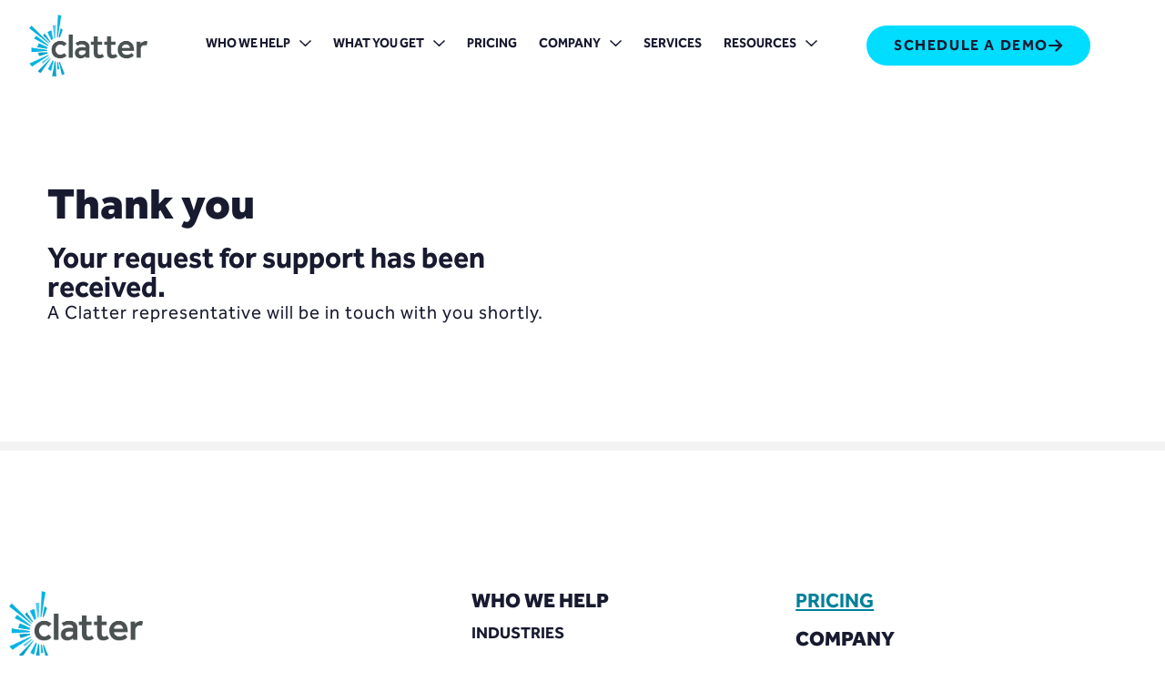

--- FILE ---
content_type: text/html; charset=UTF-8
request_url: https://getclatter.com/support/thank-you/
body_size: 18188
content:
<!doctype html>
<html lang="en-US" prefix="og: https://ogp.me/ns#">
<head>
	<meta charset="UTF-8">
	<meta name="viewport" content="width=device-width, initial-scale=1">
	<link rel="profile" href="https://gmpg.org/xfn/11">
	
<!-- Search Engine Optimization by Rank Math - https://rankmath.com/ -->
<title>Thank you | Get Clatter</title>
<meta name="description" content="A Clatter representative will be in touch with you shortly."/>
<meta name="robots" content="follow, index, max-snippet:-1, max-video-preview:-1, max-image-preview:large"/>
<link rel="canonical" href="https://getclatter.com/support/thank-you/" />
<meta property="og:locale" content="en_US" />
<meta property="og:type" content="article" />
<meta property="og:title" content="Thank you | Get Clatter" />
<meta property="og:description" content="A Clatter representative will be in touch with you shortly." />
<meta property="og:url" content="https://getclatter.com/support/thank-you/" />
<meta property="og:site_name" content="Get Clatter" />
<meta property="og:updated_time" content="2024-03-21T11:17:40-04:00" />
<meta property="og:image" content="https://getclatter.com/wp-content/uploads/2023/03/clatter-social-media.jpg" />
<meta property="og:image:secure_url" content="https://getclatter.com/wp-content/uploads/2023/03/clatter-social-media.jpg" />
<meta property="og:image:width" content="1200" />
<meta property="og:image:height" content="630" />
<meta property="og:image:alt" content="Get Clatter" />
<meta property="og:image:type" content="image/jpeg" />
<meta name="twitter:card" content="summary_large_image" />
<meta name="twitter:title" content="Thank you | Get Clatter" />
<meta name="twitter:description" content="A Clatter representative will be in touch with you shortly." />
<meta name="twitter:image" content="https://getclatter.com/wp-content/uploads/2023/03/clatter-social-media.jpg" />
<script type="application/ld+json" class="rank-math-schema">{"@context":"https://schema.org","@graph":[{"@type":"BreadcrumbList","@id":"https://getclatter.com/support/thank-you/#breadcrumb","itemListElement":[{"@type":"ListItem","position":"1","item":{"@id":"https://getclatter.com","name":"Home"}},{"@type":"ListItem","position":"2","item":{"@id":"https://getclatter.com/support/","name":"Support"}},{"@type":"ListItem","position":"3","item":{"@id":"https://getclatter.com/support/thank-you/","name":"Thank you"}}]}]}</script>
<!-- /Rank Math WordPress SEO plugin -->

<link rel='dns-prefetch' href='//js.hs-scripts.com' />
<link rel='dns-prefetch' href='//www.googletagmanager.com' />
<link rel="alternate" type="application/rss+xml" title="Get Clatter &raquo; Feed" href="https://getclatter.com/feed/" />
<link rel="alternate" title="oEmbed (JSON)" type="application/json+oembed" href="https://getclatter.com/wp-json/oembed/1.0/embed?url=https%3A%2F%2Fgetclatter.com%2Fsupport%2Fthank-you%2F" />
<link rel="alternate" title="oEmbed (XML)" type="text/xml+oembed" href="https://getclatter.com/wp-json/oembed/1.0/embed?url=https%3A%2F%2Fgetclatter.com%2Fsupport%2Fthank-you%2F&#038;format=xml" />
<style id='wp-img-auto-sizes-contain-inline-css'>
img:is([sizes=auto i],[sizes^="auto," i]){contain-intrinsic-size:3000px 1500px}
/*# sourceURL=wp-img-auto-sizes-contain-inline-css */
</style>
<link rel='stylesheet' id='menu-icons-extra-css' href='https://getclatter.com/wp-content/plugins/menu-icons/css/extra.min.css?ver=0.13.20' media='all' />
<style id='global-styles-inline-css'>
:root{--wp--preset--aspect-ratio--square: 1;--wp--preset--aspect-ratio--4-3: 4/3;--wp--preset--aspect-ratio--3-4: 3/4;--wp--preset--aspect-ratio--3-2: 3/2;--wp--preset--aspect-ratio--2-3: 2/3;--wp--preset--aspect-ratio--16-9: 16/9;--wp--preset--aspect-ratio--9-16: 9/16;--wp--preset--color--black: #000000;--wp--preset--color--cyan-bluish-gray: #abb8c3;--wp--preset--color--white: #ffffff;--wp--preset--color--pale-pink: #f78da7;--wp--preset--color--vivid-red: #cf2e2e;--wp--preset--color--luminous-vivid-orange: #ff6900;--wp--preset--color--luminous-vivid-amber: #fcb900;--wp--preset--color--light-green-cyan: #7bdcb5;--wp--preset--color--vivid-green-cyan: #00d084;--wp--preset--color--pale-cyan-blue: #8ed1fc;--wp--preset--color--vivid-cyan-blue: #0693e3;--wp--preset--color--vivid-purple: #9b51e0;--wp--preset--gradient--vivid-cyan-blue-to-vivid-purple: linear-gradient(135deg,rgb(6,147,227) 0%,rgb(155,81,224) 100%);--wp--preset--gradient--light-green-cyan-to-vivid-green-cyan: linear-gradient(135deg,rgb(122,220,180) 0%,rgb(0,208,130) 100%);--wp--preset--gradient--luminous-vivid-amber-to-luminous-vivid-orange: linear-gradient(135deg,rgb(252,185,0) 0%,rgb(255,105,0) 100%);--wp--preset--gradient--luminous-vivid-orange-to-vivid-red: linear-gradient(135deg,rgb(255,105,0) 0%,rgb(207,46,46) 100%);--wp--preset--gradient--very-light-gray-to-cyan-bluish-gray: linear-gradient(135deg,rgb(238,238,238) 0%,rgb(169,184,195) 100%);--wp--preset--gradient--cool-to-warm-spectrum: linear-gradient(135deg,rgb(74,234,220) 0%,rgb(151,120,209) 20%,rgb(207,42,186) 40%,rgb(238,44,130) 60%,rgb(251,105,98) 80%,rgb(254,248,76) 100%);--wp--preset--gradient--blush-light-purple: linear-gradient(135deg,rgb(255,206,236) 0%,rgb(152,150,240) 100%);--wp--preset--gradient--blush-bordeaux: linear-gradient(135deg,rgb(254,205,165) 0%,rgb(254,45,45) 50%,rgb(107,0,62) 100%);--wp--preset--gradient--luminous-dusk: linear-gradient(135deg,rgb(255,203,112) 0%,rgb(199,81,192) 50%,rgb(65,88,208) 100%);--wp--preset--gradient--pale-ocean: linear-gradient(135deg,rgb(255,245,203) 0%,rgb(182,227,212) 50%,rgb(51,167,181) 100%);--wp--preset--gradient--electric-grass: linear-gradient(135deg,rgb(202,248,128) 0%,rgb(113,206,126) 100%);--wp--preset--gradient--midnight: linear-gradient(135deg,rgb(2,3,129) 0%,rgb(40,116,252) 100%);--wp--preset--font-size--small: 13px;--wp--preset--font-size--medium: 20px;--wp--preset--font-size--large: 36px;--wp--preset--font-size--x-large: 42px;--wp--preset--spacing--20: 0.44rem;--wp--preset--spacing--30: 0.67rem;--wp--preset--spacing--40: 1rem;--wp--preset--spacing--50: 1.5rem;--wp--preset--spacing--60: 2.25rem;--wp--preset--spacing--70: 3.38rem;--wp--preset--spacing--80: 5.06rem;--wp--preset--shadow--natural: 6px 6px 9px rgba(0, 0, 0, 0.2);--wp--preset--shadow--deep: 12px 12px 50px rgba(0, 0, 0, 0.4);--wp--preset--shadow--sharp: 6px 6px 0px rgba(0, 0, 0, 0.2);--wp--preset--shadow--outlined: 6px 6px 0px -3px rgb(255, 255, 255), 6px 6px rgb(0, 0, 0);--wp--preset--shadow--crisp: 6px 6px 0px rgb(0, 0, 0);}:root { --wp--style--global--content-size: 800px;--wp--style--global--wide-size: 1200px; }:where(body) { margin: 0; }.wp-site-blocks > .alignleft { float: left; margin-right: 2em; }.wp-site-blocks > .alignright { float: right; margin-left: 2em; }.wp-site-blocks > .aligncenter { justify-content: center; margin-left: auto; margin-right: auto; }:where(.wp-site-blocks) > * { margin-block-start: 24px; margin-block-end: 0; }:where(.wp-site-blocks) > :first-child { margin-block-start: 0; }:where(.wp-site-blocks) > :last-child { margin-block-end: 0; }:root { --wp--style--block-gap: 24px; }:root :where(.is-layout-flow) > :first-child{margin-block-start: 0;}:root :where(.is-layout-flow) > :last-child{margin-block-end: 0;}:root :where(.is-layout-flow) > *{margin-block-start: 24px;margin-block-end: 0;}:root :where(.is-layout-constrained) > :first-child{margin-block-start: 0;}:root :where(.is-layout-constrained) > :last-child{margin-block-end: 0;}:root :where(.is-layout-constrained) > *{margin-block-start: 24px;margin-block-end: 0;}:root :where(.is-layout-flex){gap: 24px;}:root :where(.is-layout-grid){gap: 24px;}.is-layout-flow > .alignleft{float: left;margin-inline-start: 0;margin-inline-end: 2em;}.is-layout-flow > .alignright{float: right;margin-inline-start: 2em;margin-inline-end: 0;}.is-layout-flow > .aligncenter{margin-left: auto !important;margin-right: auto !important;}.is-layout-constrained > .alignleft{float: left;margin-inline-start: 0;margin-inline-end: 2em;}.is-layout-constrained > .alignright{float: right;margin-inline-start: 2em;margin-inline-end: 0;}.is-layout-constrained > .aligncenter{margin-left: auto !important;margin-right: auto !important;}.is-layout-constrained > :where(:not(.alignleft):not(.alignright):not(.alignfull)){max-width: var(--wp--style--global--content-size);margin-left: auto !important;margin-right: auto !important;}.is-layout-constrained > .alignwide{max-width: var(--wp--style--global--wide-size);}body .is-layout-flex{display: flex;}.is-layout-flex{flex-wrap: wrap;align-items: center;}.is-layout-flex > :is(*, div){margin: 0;}body .is-layout-grid{display: grid;}.is-layout-grid > :is(*, div){margin: 0;}body{padding-top: 0px;padding-right: 0px;padding-bottom: 0px;padding-left: 0px;}a:where(:not(.wp-element-button)){text-decoration: underline;}:root :where(.wp-element-button, .wp-block-button__link){background-color: #32373c;border-width: 0;color: #fff;font-family: inherit;font-size: inherit;font-style: inherit;font-weight: inherit;letter-spacing: inherit;line-height: inherit;padding-top: calc(0.667em + 2px);padding-right: calc(1.333em + 2px);padding-bottom: calc(0.667em + 2px);padding-left: calc(1.333em + 2px);text-decoration: none;text-transform: inherit;}.has-black-color{color: var(--wp--preset--color--black) !important;}.has-cyan-bluish-gray-color{color: var(--wp--preset--color--cyan-bluish-gray) !important;}.has-white-color{color: var(--wp--preset--color--white) !important;}.has-pale-pink-color{color: var(--wp--preset--color--pale-pink) !important;}.has-vivid-red-color{color: var(--wp--preset--color--vivid-red) !important;}.has-luminous-vivid-orange-color{color: var(--wp--preset--color--luminous-vivid-orange) !important;}.has-luminous-vivid-amber-color{color: var(--wp--preset--color--luminous-vivid-amber) !important;}.has-light-green-cyan-color{color: var(--wp--preset--color--light-green-cyan) !important;}.has-vivid-green-cyan-color{color: var(--wp--preset--color--vivid-green-cyan) !important;}.has-pale-cyan-blue-color{color: var(--wp--preset--color--pale-cyan-blue) !important;}.has-vivid-cyan-blue-color{color: var(--wp--preset--color--vivid-cyan-blue) !important;}.has-vivid-purple-color{color: var(--wp--preset--color--vivid-purple) !important;}.has-black-background-color{background-color: var(--wp--preset--color--black) !important;}.has-cyan-bluish-gray-background-color{background-color: var(--wp--preset--color--cyan-bluish-gray) !important;}.has-white-background-color{background-color: var(--wp--preset--color--white) !important;}.has-pale-pink-background-color{background-color: var(--wp--preset--color--pale-pink) !important;}.has-vivid-red-background-color{background-color: var(--wp--preset--color--vivid-red) !important;}.has-luminous-vivid-orange-background-color{background-color: var(--wp--preset--color--luminous-vivid-orange) !important;}.has-luminous-vivid-amber-background-color{background-color: var(--wp--preset--color--luminous-vivid-amber) !important;}.has-light-green-cyan-background-color{background-color: var(--wp--preset--color--light-green-cyan) !important;}.has-vivid-green-cyan-background-color{background-color: var(--wp--preset--color--vivid-green-cyan) !important;}.has-pale-cyan-blue-background-color{background-color: var(--wp--preset--color--pale-cyan-blue) !important;}.has-vivid-cyan-blue-background-color{background-color: var(--wp--preset--color--vivid-cyan-blue) !important;}.has-vivid-purple-background-color{background-color: var(--wp--preset--color--vivid-purple) !important;}.has-black-border-color{border-color: var(--wp--preset--color--black) !important;}.has-cyan-bluish-gray-border-color{border-color: var(--wp--preset--color--cyan-bluish-gray) !important;}.has-white-border-color{border-color: var(--wp--preset--color--white) !important;}.has-pale-pink-border-color{border-color: var(--wp--preset--color--pale-pink) !important;}.has-vivid-red-border-color{border-color: var(--wp--preset--color--vivid-red) !important;}.has-luminous-vivid-orange-border-color{border-color: var(--wp--preset--color--luminous-vivid-orange) !important;}.has-luminous-vivid-amber-border-color{border-color: var(--wp--preset--color--luminous-vivid-amber) !important;}.has-light-green-cyan-border-color{border-color: var(--wp--preset--color--light-green-cyan) !important;}.has-vivid-green-cyan-border-color{border-color: var(--wp--preset--color--vivid-green-cyan) !important;}.has-pale-cyan-blue-border-color{border-color: var(--wp--preset--color--pale-cyan-blue) !important;}.has-vivid-cyan-blue-border-color{border-color: var(--wp--preset--color--vivid-cyan-blue) !important;}.has-vivid-purple-border-color{border-color: var(--wp--preset--color--vivid-purple) !important;}.has-vivid-cyan-blue-to-vivid-purple-gradient-background{background: var(--wp--preset--gradient--vivid-cyan-blue-to-vivid-purple) !important;}.has-light-green-cyan-to-vivid-green-cyan-gradient-background{background: var(--wp--preset--gradient--light-green-cyan-to-vivid-green-cyan) !important;}.has-luminous-vivid-amber-to-luminous-vivid-orange-gradient-background{background: var(--wp--preset--gradient--luminous-vivid-amber-to-luminous-vivid-orange) !important;}.has-luminous-vivid-orange-to-vivid-red-gradient-background{background: var(--wp--preset--gradient--luminous-vivid-orange-to-vivid-red) !important;}.has-very-light-gray-to-cyan-bluish-gray-gradient-background{background: var(--wp--preset--gradient--very-light-gray-to-cyan-bluish-gray) !important;}.has-cool-to-warm-spectrum-gradient-background{background: var(--wp--preset--gradient--cool-to-warm-spectrum) !important;}.has-blush-light-purple-gradient-background{background: var(--wp--preset--gradient--blush-light-purple) !important;}.has-blush-bordeaux-gradient-background{background: var(--wp--preset--gradient--blush-bordeaux) !important;}.has-luminous-dusk-gradient-background{background: var(--wp--preset--gradient--luminous-dusk) !important;}.has-pale-ocean-gradient-background{background: var(--wp--preset--gradient--pale-ocean) !important;}.has-electric-grass-gradient-background{background: var(--wp--preset--gradient--electric-grass) !important;}.has-midnight-gradient-background{background: var(--wp--preset--gradient--midnight) !important;}.has-small-font-size{font-size: var(--wp--preset--font-size--small) !important;}.has-medium-font-size{font-size: var(--wp--preset--font-size--medium) !important;}.has-large-font-size{font-size: var(--wp--preset--font-size--large) !important;}.has-x-large-font-size{font-size: var(--wp--preset--font-size--x-large) !important;}
:root :where(.wp-block-pullquote){font-size: 1.5em;line-height: 1.6;}
/*# sourceURL=global-styles-inline-css */
</style>
<link rel='stylesheet' id='clatter-mobile-menu-mmenu-light-css' href='https://getclatter.com/wp-content/plugins/clatter-mobile-menu/public/vendor/mmenu-light/mmenu-light.css?ver=1.0.0' media='all' />
<link rel='stylesheet' id='clatter-mobile-menu-css' href='https://getclatter.com/wp-content/plugins/clatter-mobile-menu/public/css/clatter-mobile-menu-public.css?ver=1.0.0' media='all' />
<link rel='stylesheet' id='megamenu-css' href='https://getclatter.com/wp-content/uploads/maxmegamenu/style.css?ver=0833f6' media='all' />
<link rel='stylesheet' id='dashicons-css' href='https://getclatter.com/wp-includes/css/dashicons.min.css?ver=6.9' media='all' />
<link rel='stylesheet' id='search-filter-plugin-styles-css' href='https://getclatter.com/wp-content/plugins/search-filter-pro/public/assets/css/search-filter.min.css?ver=2.5.21' media='all' />
<link rel='stylesheet' id='hello-elementor-css' href='https://getclatter.com/wp-content/themes/hello-elementor/assets/css/reset.css?ver=3.4.6' media='all' />
<link rel='stylesheet' id='hello-elementor-theme-style-css' href='https://getclatter.com/wp-content/themes/hello-elementor/assets/css/theme.css?ver=3.4.6' media='all' />
<link rel='stylesheet' id='hello-elementor-header-footer-css' href='https://getclatter.com/wp-content/themes/hello-elementor/assets/css/header-footer.css?ver=3.4.6' media='all' />
<link rel='stylesheet' id='elementor-frontend-css' href='https://getclatter.com/wp-content/uploads/elementor/css/custom-frontend.min.css?ver=1769442127' media='all' />
<link rel='stylesheet' id='elementor-post-5-css' href='https://getclatter.com/wp-content/uploads/elementor/css/post-5.css?ver=1769442127' media='all' />
<link rel='stylesheet' id='widget-image-css' href='https://getclatter.com/wp-content/plugins/elementor/assets/css/widget-image.min.css?ver=3.34.3' media='all' />
<link rel='stylesheet' id='swiper-css' href='https://getclatter.com/wp-content/plugins/elementor/assets/lib/swiper/v8/css/swiper.min.css?ver=8.4.5' media='all' />
<link rel='stylesheet' id='e-swiper-css' href='https://getclatter.com/wp-content/plugins/elementor/assets/css/conditionals/e-swiper.min.css?ver=3.34.3' media='all' />
<link rel='stylesheet' id='e-sticky-css' href='https://getclatter.com/wp-content/plugins/elementor-pro/assets/css/modules/sticky.min.css?ver=3.34.2' media='all' />
<link rel='stylesheet' id='widget-spacer-css' href='https://getclatter.com/wp-content/plugins/elementor/assets/css/widget-spacer.min.css?ver=3.34.3' media='all' />
<link rel='stylesheet' id='widget-icon-list-css' href='https://getclatter.com/wp-content/uploads/elementor/css/custom-widget-icon-list.min.css?ver=1769442127' media='all' />
<link rel='stylesheet' id='widget-heading-css' href='https://getclatter.com/wp-content/plugins/elementor/assets/css/widget-heading.min.css?ver=3.34.3' media='all' />
<link rel='stylesheet' id='widget-form-css' href='https://getclatter.com/wp-content/plugins/elementor-pro/assets/css/widget-form.min.css?ver=3.34.2' media='all' />
<link rel='stylesheet' id='widget-divider-css' href='https://getclatter.com/wp-content/plugins/elementor/assets/css/widget-divider.min.css?ver=3.34.3' media='all' />
<link rel='stylesheet' id='elementor-icons-css' href='https://getclatter.com/wp-content/plugins/elementor/assets/lib/eicons/css/elementor-icons.min.css?ver=5.46.0' media='all' />
<link rel='stylesheet' id='elementor-post-2650-css' href='https://getclatter.com/wp-content/uploads/elementor/css/post-2650.css?ver=1769912081' media='all' />
<link rel='stylesheet' id='elementor-post-14-css' href='https://getclatter.com/wp-content/uploads/elementor/css/post-14.css?ver=1769442128' media='all' />
<link rel='stylesheet' id='elementor-post-29-css' href='https://getclatter.com/wp-content/uploads/elementor/css/post-29.css?ver=1769442128' media='all' />
<link rel='stylesheet' id='elementor-post-572-css' href='https://getclatter.com/wp-content/uploads/elementor/css/post-572.css?ver=1769442189' media='all' />
<link rel='stylesheet' id='ecs-styles-css' href='https://getclatter.com/wp-content/plugins/ele-custom-skin/assets/css/ecs-style.css?ver=3.1.9' media='all' />
<link rel='stylesheet' id='elementor-post-1298-css' href='https://getclatter.com/wp-content/uploads/elementor/css/post-1298.css?ver=1679420370' media='all' />
<link rel='stylesheet' id='elementor-post-1351-css' href='https://getclatter.com/wp-content/uploads/elementor/css/post-1351.css?ver=1765442351' media='all' />
<script src="https://getclatter.com/wp-content/plugins/clatter-mobile-menu/public/vendor/mmenu-light/mmenu-light.polyfills.js?ver=1.0.0" id="clatter-mobile-menu-mmenu-light-polyfills-js"></script>
<script src="https://getclatter.com/wp-content/plugins/clatter-mobile-menu/public/vendor/mmenu-light/mmenu-light.js?ver=1.0.0" id="clatter-mobile-menu-mmenu-light-js"></script>
<script src="https://getclatter.com/wp-includes/js/jquery/jquery.min.js?ver=3.7.1" id="jquery-core-js"></script>
<script src="https://getclatter.com/wp-content/plugins/clatter-mobile-menu/public/js/clatter-mobile-menu-public.js?ver=1.0.0" id="clatter-mobile-menu-js"></script>
<script id="search-filter-elementor-js-extra">
var SFE_DATA = {"ajax_url":"https://getclatter.com/wp-admin/admin-ajax.php","home_url":"https://getclatter.com/"};
//# sourceURL=search-filter-elementor-js-extra
</script>
<script src="https://getclatter.com/wp-content/plugins/search-filter-elementor/assets/v2/js/search-filter-elementor.js?ver=1.3.4" id="search-filter-elementor-js"></script>
<script id="ecs_ajax_load-js-extra">
var ecs_ajax_params = {"ajaxurl":"https://getclatter.com/wp-admin/admin-ajax.php","posts":"{\"page\":0,\"pagename\":\"thank-you\",\"error\":\"\",\"m\":\"\",\"p\":0,\"post_parent\":\"\",\"subpost\":\"\",\"subpost_id\":\"\",\"attachment\":\"\",\"attachment_id\":0,\"name\":\"thank-you\",\"page_id\":0,\"second\":\"\",\"minute\":\"\",\"hour\":\"\",\"day\":0,\"monthnum\":0,\"year\":0,\"w\":0,\"category_name\":\"\",\"tag\":\"\",\"cat\":\"\",\"tag_id\":\"\",\"author\":\"\",\"author_name\":\"\",\"feed\":\"\",\"tb\":\"\",\"paged\":0,\"meta_key\":\"\",\"meta_value\":\"\",\"preview\":\"\",\"s\":\"\",\"sentence\":\"\",\"title\":\"\",\"fields\":\"all\",\"menu_order\":\"\",\"embed\":\"\",\"category__in\":[],\"category__not_in\":[],\"category__and\":[],\"post__in\":[],\"post__not_in\":[],\"post_name__in\":[],\"tag__in\":[],\"tag__not_in\":[],\"tag__and\":[],\"tag_slug__in\":[],\"tag_slug__and\":[],\"post_parent__in\":[],\"post_parent__not_in\":[],\"author__in\":[],\"author__not_in\":[],\"search_columns\":[],\"ignore_sticky_posts\":false,\"suppress_filters\":false,\"cache_results\":true,\"update_post_term_cache\":true,\"update_menu_item_cache\":false,\"lazy_load_term_meta\":true,\"update_post_meta_cache\":true,\"post_type\":\"\",\"posts_per_page\":10,\"nopaging\":false,\"comments_per_page\":\"50\",\"no_found_rows\":false,\"order\":\"DESC\"}"};
//# sourceURL=ecs_ajax_load-js-extra
</script>
<script src="https://getclatter.com/wp-content/plugins/ele-custom-skin/assets/js/ecs_ajax_pagination.js?ver=3.1.9" id="ecs_ajax_load-js"></script>
<script src="https://getclatter.com/wp-content/plugins/ele-custom-skin/assets/js/ecs.js?ver=3.1.9" id="ecs-script-js"></script>
<link rel="https://api.w.org/" href="https://getclatter.com/wp-json/" /><link rel="alternate" title="JSON" type="application/json" href="https://getclatter.com/wp-json/wp/v2/pages/2650" /><link rel="EditURI" type="application/rsd+xml" title="RSD" href="https://getclatter.com/xmlrpc.php?rsd" />
<meta name="generator" content="WordPress 6.9" />
<link rel='shortlink' href='https://getclatter.com/?p=2650' />
<meta name="generator" content="Site Kit by Google 1.170.0" />			<!-- DO NOT COPY THIS SNIPPET! Start of Page Analytics Tracking for HubSpot WordPress plugin v11.3.37-->
			<script class="hsq-set-content-id" data-content-id="standard-page">
				var _hsq = _hsq || [];
				_hsq.push(["setContentType", "standard-page"]);
			</script>
			<!-- DO NOT COPY THIS SNIPPET! End of Page Analytics Tracking for HubSpot WordPress plugin -->
			<!-- Meta Pixel Code -->
<script>
!function(f,b,e,v,n,t,s)
{if(f.fbq)return;n=f.fbq=function(){n.callMethod?
n.callMethod.apply(n,arguments):n.queue.push(arguments)};
if(!f._fbq)f._fbq=n;n.push=n;n.loaded=!0;n.version='2.0';
n.queue=[];t=b.createElement(e);t.async=!0;
t.src=v;s=b.getElementsByTagName(e)[0];
s.parentNode.insertBefore(t,s)}(window, document,'script',
'https://connect.facebook.net/en_US/fbevents.js');
fbq('init', '1025254419045027');
fbq('track', 'PageView');
</script>
<noscript><img height="1" width="1" style="display:none"
src="https://www.facebook.com/tr?id=1025254419045027&ev=PageView&noscript=1"
/></noscript>
<!-- End Meta Pixel Code -->
<script>(function(w,d,t,r,u){var f,n,i;w[u]=w[u]||[],f=function(){var o={ti:"187227810", enableAutoSpaTracking: true};o.q=w[u],w[u]=new UET(o),w[u].push("pageLoad")},n=d.createElement(t),n.src=r,n.async=1,n.onload=n.onreadystatechange=function(){var s=this.readyState;s&&s!=="loaded"&&s!=="complete"||(f(),n.onload=n.onreadystatechange=null)},i=d.getElementsByTagName(t)[0],i.parentNode.insertBefore(n,i)})(window,document,"script","//bat.bing.com/bat.js","uetq");</script>
<script src="https://js.comet-serve.com/script.js?uid=4f0f2f-4503599709000005-11d594-s&domains=getclatter.com"></script>
<!-- Google tag (gtag.js) -->
<script async src="https://www.googletagmanager.com/gtag/js?id=AW-17782709625"></script>
<script>
  window.dataLayer = window.dataLayer || [];
  function gtag(){dataLayer.push(arguments);}
  gtag('js', new Date());

  gtag('config', 'AW-17782709625');
</script>
<!-- Google tag (gtag.js) -->
<script async src="https://www.googletagmanager.com/gtag/js?id=G-6T44K753V5"></script>
<script>
  window.dataLayer = window.dataLayer || [];
  function gtag(){dataLayer.push(arguments);}
  gtag('js', new Date());

  gtag('config', 'G-6T44K753V5');
</script>
			<style>
				.e-con.e-parent:nth-of-type(n+4):not(.e-lazyloaded):not(.e-no-lazyload),
				.e-con.e-parent:nth-of-type(n+4):not(.e-lazyloaded):not(.e-no-lazyload) * {
					background-image: none !important;
				}
				@media screen and (max-height: 1024px) {
					.e-con.e-parent:nth-of-type(n+3):not(.e-lazyloaded):not(.e-no-lazyload),
					.e-con.e-parent:nth-of-type(n+3):not(.e-lazyloaded):not(.e-no-lazyload) * {
						background-image: none !important;
					}
				}
				@media screen and (max-height: 640px) {
					.e-con.e-parent:nth-of-type(n+2):not(.e-lazyloaded):not(.e-no-lazyload),
					.e-con.e-parent:nth-of-type(n+2):not(.e-lazyloaded):not(.e-no-lazyload) * {
						background-image: none !important;
					}
				}
			</style>
			
	    <!-- Google Tag Manager -->

        <script>(function(w,d,s,l,i){w[l]=w[l]||[];w[l].push({'gtm.start':

        new Date().getTime(),event:'gtm.js'});var f=d.getElementsByTagName(s)[0],

        j=d.createElement(s),dl=l!='dataLayer'?'&l='+l:'';j.async=true;j.src=

        'https://www.googletagmanager.com/gtm.js?id='+i+dl;f.parentNode.insertBefore(j,f);

        })(window,document,'script','dataLayer','GTM-NDPGG5F');</script>

        <!-- End Google Tag Manager -->

        

        

	    <link rel="icon" href="https://getclatter.com/wp-content/uploads/2023/02/cropped-ClatterIcon-1-192x192-1-150x150.png" sizes="32x32" />
<link rel="icon" href="https://getclatter.com/wp-content/uploads/2023/02/cropped-ClatterIcon-1-192x192-1.png" sizes="192x192" />
<link rel="apple-touch-icon" href="https://getclatter.com/wp-content/uploads/2023/02/cropped-ClatterIcon-1-192x192-1.png" />
<meta name="msapplication-TileImage" content="https://getclatter.com/wp-content/uploads/2023/02/cropped-ClatterIcon-1-192x192-1.png" />
		<style id="wp-custom-css">
			@media (max-width: 1199px){
	header{
		overflow: hidden;
	}
}
footer{
		overflow-x: hidden;
}
.element-invisible{
	position: absolute;
	width: 1px;
	height: 1px;
	left: -100vw;
	top: -100vh;
}
a{
	color: var( --e-global-color-184d867 );
}
.elementor .elementor-heading-title a{
	color: var( --e-global-color-184d867 )!important;
	font-weight: bold;
	text-decoration: underline!important;
}
.bottom-align-buttons .elementor-column > .elementor-widget-wrap{
  flex-direction: column;
}
.bottom-align-buttons .elementor-widget-button{
	margin-top: auto;
}
@media (min-width: 1300px){
	.page-header .entry-title, .site-footer .footer-inner, .site-footer:not(.dynamic-footer), .site-header .header-inner, .site-header:not(.dynamic-header), body:not([class*=elementor-page-]) .site-main {
			max-width: 1240px!important;
	}
}
li.current-menu-ancestor > a{
	color: var( --e-global-color-184d867 )!important;
}


.elementor-form .elementor-field-type-email label, .elementor-form  .elementor-field-type-text label, .elementor-form  .elementor-field-type-url label, .elementor-form  .elementor-field-type-textarea label, .elementor-form .elementor-field-type-select label, .elementor-form .elementor-field-type-tel label{
    position: absolute;
    left: -200vw;
    top: -200vh;
    width: 1px;
    height: 1px;
    overflow: hidden;
}
.elementor-form .elementor-button{
	flex-basis: unset!important;
}
.elementor-form input, .elementor-form select, .elementor-form textarea{
	font-size: 16px!important;
}
.topics.dc-condition-contains{
	display: none;
}
header .elementor-widget-button{
	margin-left: 1rem
}
.iconboxes .elementor-widget-image{
	height: 60px;
}
.iconboxes-50 .elementor-widget-image{
	height: 50px;
}
@media (min-width: 768px){
	.mobileonly, .mega-mobileonly{
		display: none!important;
	}
}
.clatterpostgrid .elementor-page-title .elementor-heading-title{
	font-size: 32px;
}

.bannerfilter form > ul{
	margin: 0;
	padding: 0;
	display: flex;
}
@media (max-width: 767px){
	.searchandfilter label{
		display: block;
	}
	.bannerfilter form > ul{
		flex-direction: column;
	}
}
@media (min-width: 768px){
.bannerfilter form > ul{
	display: flex;
	gap: 28px;
}
.searchandfilter ul li{
	margin: 0;
	padding: 0;
}
.bannerfilter .sf-field-category{
	padding-right: 147px;
}
}
.bannerfilter input[type="submit"]{
	background-color: #fff;
	border: none;
	color: #181a30;
}
.elementor .filternamelink a{
	color: var( --e-global-color-184d867 )!important;
	text-decoration: underline!important;
}
.sf-input-text::placeholder{
	color: #757575!important;
}
.search-filter-disabled .sf-input-text::placeholder,
.search-filter-disabled .sf-input-text, .search-filter-disabled input[disabled]::placeholder, .search-filter-disabled input[disabled]::placeholder, 
.search-filter-disabled .sf-input-text::placeholder{
	border-color: transparent;
	color: #757575!important;
}

.showselectlabels .elementor-field-group-formselect label{
	color: unset!important;
	margin-bottom: 1rem;
	font-size: 16px;
	position: relative!important;
    left: unset!important;
    top: unset!important;
    width: 100%!important;
    height: unset!important;
    overflow: visible!important;
}
.hidedemobutton .demobutton{
	display: none!important;
}
.featuredlatestpost .elementor-container > .elementor-column:first-child{
	padding-right: 2rem;
}
.page-id-948, .page-id-37{
	overflow-x: hidden;/* because Elementor for some reason adds horizontal scrollbars to pages with forms */
}
.page-id-948 .elementor-location-header, .page-id-948 .elementor-location-footer{
	display: none;
}

/* Hide the Topic field if the select has exactly one option (the placeholder) */
.searchandfilter .sf-field-taxonomy-topic:has(select option[value=""]:first-child:last-child) {
  display: none !important;
}


a.mega-menu-link {
    display: flex !important;
	align-items: center;
}
.minimal .clattermenu .mega-menu-toggle,
.minimal .clattermenu .mega-menu,
.minimal .mainfooter{
	display: none!important;
}
@media (max-width: 1200px){
	.minimal .clattermenu{
		display: none!important;
	}
	.minimal .elementor-element-d42195d{
		width: 100%!important;
	}
	.minimal .elementor-element-d42195d .elementor-widget-container{
		 display: flex;
    justify-content: flex-end;
	}
}		</style>
		<style type="text/css">/** Mega Menu CSS: fs **/</style>
</head>
<body class="wp-singular page-template-default page page-id-2650 page-child parent-pageid-387 wp-embed-responsive wp-theme-hello-elementor mega-menu-menu-1 hello-elementor-default elementor-default elementor-kit-5 elementor-page elementor-page-2650 elementor-page-572">

<!-- Google Tag Manager (noscript) -->

<noscript><iframe src="https://www.googletagmanager.com/ns.html?id=GTM-NDPGG5F"

height="0" width="0" style="display:none;visibility:hidden"></iframe></noscript>

<!-- End Google Tag Manager (noscript) -->
<a class="skip-link screen-reader-text" href="#content">Skip to content</a>

		<header data-elementor-type="header" data-elementor-id="14" class="elementor elementor-14 elementor-location-header" data-elementor-post-type="elementor_library">
					<header class="elementor-section elementor-top-section elementor-element elementor-element-4273d45 elementor-section-boxed elementor-section-height-default elementor-section-height-default" data-id="4273d45" data-element_type="section" data-settings="{&quot;background_background&quot;:&quot;classic&quot;,&quot;sticky&quot;:&quot;top&quot;,&quot;sticky_on&quot;:[&quot;desktop&quot;,&quot;tablet&quot;,&quot;mobile&quot;],&quot;sticky_offset&quot;:0,&quot;sticky_effects_offset&quot;:0,&quot;sticky_anchor_link_offset&quot;:0}">
						<div class="elementor-container elementor-column-gap-no">
					<div class="elementor-column elementor-col-50 elementor-top-column elementor-element elementor-element-de2f7c4" data-id="de2f7c4" data-element_type="column">
			<div class="elementor-widget-wrap elementor-element-populated">
						<div class="elementor-element elementor-element-1610cd6 elementor-widget__width-inherit elementor-widget elementor-widget-image" data-id="1610cd6" data-element_type="widget" data-widget_type="image.default">
				<div class="elementor-widget-container">
																<a href="/">
							<img fetchpriority="high" width="800" height="418" src="https://getclatter.com/wp-content/uploads/2023/01/clatter_logo.png" class="attachment-large size-large wp-image-100" alt="Clatter" srcset="https://getclatter.com/wp-content/uploads/2023/01/clatter_logo.png 800w, https://getclatter.com/wp-content/uploads/2023/01/clatter_logo-300x157.png 300w, https://getclatter.com/wp-content/uploads/2023/01/clatter_logo-768x401.png 768w, https://getclatter.com/wp-content/uploads/2023/01/elementor/thumbs/clatter_logo-q1azbjau5r6vcp58sfytqs9i7i2timaejovorewt5w.png 80w" sizes="(max-width: 800px) 100vw, 800px" />								</a>
															</div>
				</div>
					</div>
		</div>
				<div class="elementor-column elementor-col-50 elementor-top-column elementor-element elementor-element-a924569" data-id="a924569" data-element_type="column">
			<div class="elementor-widget-wrap elementor-element-populated">
						<section class="elementor-section elementor-inner-section elementor-element elementor-element-cb7b9d1 elementor-reverse-tablet elementor-reverse-mobile elementor-section-content-middle elementor-section-boxed elementor-section-height-default elementor-section-height-default" data-id="cb7b9d1" data-element_type="section" id="clatter_menu_wrapper">
						<div class="elementor-container elementor-column-gap-no">
					<div class="elementor-column elementor-col-50 elementor-inner-column elementor-element elementor-element-5188e1b clattermenu" data-id="5188e1b" data-element_type="column">
			<div class="elementor-widget-wrap elementor-element-populated">
						<div class="elementor-element elementor-element-adddcfe elementor-hidden-tablet elementor-hidden-mobile elementor-widget__width-initial elementor-widget elementor-widget-wp-widget-maxmegamenu" data-id="adddcfe" data-element_type="widget" data-widget_type="wp-widget-maxmegamenu.default">
				<div class="elementor-widget-container">
					<div id="mega-menu-wrap-menu-1" class="mega-menu-wrap"><div class="mega-menu-toggle"><div class="mega-toggle-blocks-left"></div><div class="mega-toggle-blocks-center"><div class='mega-toggle-block mega-menu-toggle-animated-block mega-toggle-block-1' id='mega-toggle-block-1'><button aria-label="Toggle Menu" class="mega-toggle-animated mega-toggle-animated-slider" type="button" aria-expanded="false">
                  <span class="mega-toggle-animated-box">
                    <span class="mega-toggle-animated-inner"></span>
                  </span>
                </button></div></div><div class="mega-toggle-blocks-right"></div></div><ul id="mega-menu-menu-1" class="mega-menu max-mega-menu mega-menu-horizontal mega-no-js" data-event="hover_intent" data-effect="fade_up" data-effect-speed="200" data-effect-mobile="disabled" data-effect-speed-mobile="0" data-panel-width="body" data-panel-inner-width=".elementor-container" data-mobile-force-width="body" data-second-click="go" data-document-click="collapse" data-vertical-behaviour="standard" data-breakpoint="1024" data-unbind="true" data-mobile-state="collapse_all" data-mobile-direction="vertical" data-hover-intent-timeout="300" data-hover-intent-interval="100"><li class="mega-menu-item mega-menu-item-type-custom mega-menu-item-object-custom mega-menu-item-has-children mega-menu-megamenu mega-align-bottom-left mega-menu-megamenu mega-hide-arrow mega-disable-link mega-menu-item-670 menu-item" id="mega-menu-item-670"><a class="mega-menu-link" tabindex="0" aria-expanded="false" role="button">Who We Help<span class="mega-indicator" aria-hidden="true"></span></a>
<ul class="mega-sub-menu">
<li class="mega-menu-item mega-menu-item-type-widget widget_custom_html mega-menu-column-standard mega-menu-columns-12-of-12 mega-menu-item-custom_html-2 menu-item" style="--columns:12; --span:12" id="mega-menu-item-custom_html-2"><div class="textwidget custom-html-widget"><h3 class="mega-block-title">Who We Help</h3></div></li><li class="mega-menu-industries mega-menu-item mega-menu-item-type-custom mega-menu-item-object-custom mega-menu-item-has-children mega-3-columns mega-menu-column-standard mega-menu-columns-12-of-12 mega-menu-clear mega-menu-item-333 menu-industries menu-item" style="--columns:12; --span:12" id="mega-menu-item-333"><a class="mega-menu-link" href="#">Industries<span class="mega-indicator" aria-hidden="true"></span></a>
	<ul class="mega-sub-menu">
<li class="mega-menu-healthcare mega-menu-item mega-menu-item-type-post_type mega-menu-item-object-page mega-menu-item-337 menu-healthcare menu-item" id="mega-menu-item-337"><a class="mega-menu-link" href="https://getclatter.com/healthcare-marketing/"><img src="https://getclatter.com/wp-content/uploads/2023/02/Icon-menu-healthcare.svg" class="_mi _before _svg" aria-hidden="true" alt="" width="46" height="45"/><span>Healthcare</span></a></li><li class="mega-menu-financial-services mega-menu-item mega-menu-item-type-post_type mega-menu-item-object-page mega-menu-item-340 menu-financial-services menu-item" id="mega-menu-item-340"><a class="mega-menu-link" href="https://getclatter.com/financial-services-marketing/"><img loading="lazy" src="https://getclatter.com/wp-content/uploads/2023/02/Icon-menu-financial-services.svg" class="_mi _before _svg" aria-hidden="true" alt="" width="39" height="45"/><span>Financial Services</span></a></li><li class="mega-menu-insurance mega-menu-item mega-menu-item-type-post_type mega-menu-item-object-page mega-menu-item-343 menu-insurance menu-item" id="mega-menu-item-343"><a class="mega-menu-link" href="https://getclatter.com/marketing-for-insurance/"><img loading="lazy" src="https://getclatter.com/wp-content/uploads/2023/02/Icon-menu-insurance.svg" class="_mi _before _svg" aria-hidden="true" alt="" width="46" height="45"/><span>Insurance</span></a></li>	</ul>
</li><li class="mega-menu-roles mega-menu-item mega-menu-item-type-custom mega-menu-item-object-custom mega-menu-item-has-children mega-3-columns mega-menu-column-standard mega-menu-columns-12-of-12 mega-menu-clear mega-menu-item-334 menu-roles menu-item" style="--columns:12; --span:12" id="mega-menu-item-334"><a class="mega-menu-link" href="#">Roles<span class="mega-indicator" aria-hidden="true"></span></a>
	<ul class="mega-sub-menu">
<li class="mega-menu-sales mega-menu-item mega-menu-item-type-post_type mega-menu-item-object-page mega-menu-item-352 menu-sales menu-item" id="mega-menu-item-352"><a class="mega-menu-link" href="https://getclatter.com/sales-tools/"><img loading="lazy" src="https://getclatter.com/wp-content/uploads/2023/02/Icon-menu-sales.svg" class="_mi _before _svg" aria-hidden="true" alt="" width="51" height="45"/><span>Sales</span></a></li><li class="mega-menu-marketing mega-menu-item mega-menu-item-type-post_type mega-menu-item-object-page mega-menu-item-351 menu-marketing menu-item" id="mega-menu-item-351"><a class="mega-menu-link" href="https://getclatter.com/marketing-materials/"><img loading="lazy" src="https://getclatter.com/wp-content/uploads/2023/02/Icon-menu-marketing.svg" class="_mi _before _svg" aria-hidden="true" alt="" width="46" height="45"/><span>Marketing</span></a></li><li class="mega-menu-product mega-menu-item mega-menu-item-type-post_type mega-menu-item-object-page mega-menu-item-350 menu-product menu-item" id="mega-menu-item-350"><a class="mega-menu-link" href="https://getclatter.com/product-marketing-tools/"><img loading="lazy" src="https://getclatter.com/wp-content/uploads/2023/02/Icon-menu-product.svg" class="_mi _before _svg" aria-hidden="true" alt="" width="56" height="40"/><span>Product</span></a></li>	</ul>
</li></ul>
</li><li class="mega-menu-products mega-menu-item mega-menu-item-type-post_type mega-menu-item-object-page mega-menu-item-has-children mega-menu-megamenu mega-menu-grid mega-align-bottom-left mega-menu-grid mega-hide-arrow mega-menu-item-4924 menu-products menu-item" id="mega-menu-item-4924"><a class="mega-menu-link" href="https://getclatter.com/what-you-get/" aria-expanded="false" tabindex="0">What You Get<span class="mega-indicator" aria-hidden="true"></span></a>
<ul class="mega-sub-menu" role='presentation'>
<li class="mega-menu-row menu-item" id="mega-menu-4924-0">
	<ul class="mega-sub-menu" style='--columns:12' role='presentation'>
<li class="mega-menu-column mega-menu-columns-3-of-12 menu-item" style="--columns:12; --span:3" id="mega-menu-4924-0-0">
		<ul class="mega-sub-menu">
<li class="mega-menu-item mega-menu-item-type-post_type mega-menu-item-object-page mega-menu-item-5055 menu-item" id="mega-menu-item-5055"><a class="mega-menu-link" href="https://getclatter.com/what-you-get/data-driven-documents/"><img loading="lazy" src="https://getclatter.com/wp-content/uploads/2023/02/icon-Customized-data-heavy-documents-and-reports.svg" class="_mi _before _svg" aria-hidden="true" alt="" width="50" height="50"/><span>Data-Driven Documents</span></a></li><li class="mega-menu-item mega-menu-item-type-post_type mega-menu-item-object-page mega-menu-item-5148 menu-item" id="mega-menu-item-5148"><a class="mega-menu-link" href="https://getclatter.com/what-you-get/presentations/"><img loading="lazy" src="https://getclatter.com/wp-content/uploads/2023/02/icon-Consistent-on-brand-materials-from-one-team-to-the-next.svg" class="_mi _before _svg" aria-hidden="true" alt="" width="71" height="49"/><span>Presentations</span></a></li><li class="mega-menu-item mega-menu-item-type-post_type mega-menu-item-object-page mega-menu-item-5199 menu-item" id="mega-menu-item-5199"><a class="mega-menu-link" href="https://getclatter.com/what-you-get/email-templates/"><img loading="lazy" src="https://getclatter.com/wp-content/uploads/2023/01/always-on-brand.svg" class="_mi _before _svg" aria-hidden="true" alt="" width="76" height="72"/><span>Email Templates</span></a></li>		</ul>
</li><li class="mega-menu-column mega-menu-columns-3-of-12 menu-item" style="--columns:12; --span:3" id="mega-menu-4924-0-1">
		<ul class="mega-sub-menu">
<li class="mega-menu-item mega-menu-item-type-post_type mega-menu-item-object-page mega-menu-item-5112 menu-item" id="mega-menu-item-5112"><a class="mega-menu-link" href="https://getclatter.com/what-you-get/document-and-asset-storage/"><img loading="lazy" src="https://getclatter.com/wp-content/uploads/2023/02/Icon-menu-product.svg" class="_mi _before _svg" aria-hidden="true" alt="" width="56" height="40"/><span>Document and Asset Storage</span></a></li><li class="mega-menu-item mega-menu-item-type-post_type mega-menu-item-object-page mega-menu-item-5162 menu-item" id="mega-menu-item-5162"><a class="mega-menu-link" href="https://getclatter.com/what-you-get/flyers-and-brochures/"><img loading="lazy" src="https://getclatter.com/wp-content/uploads/2023/02/Icon-consistent.svg" class="_mi _before _svg" aria-hidden="true" alt="" width="60" height="60"/><span>Flyers and Brochures</span></a></li><li class="mega-menu-item mega-menu-item-type-post_type mega-menu-item-object-page mega-menu-item-5211 menu-item" id="mega-menu-item-5211"><a class="mega-menu-link" href="https://getclatter.com/what-you-get/digital-asset-creation/"><img loading="lazy" src="https://getclatter.com/wp-content/uploads/2025/12/0.0.1-05-Marketing.svg" class="_mi _before _svg" aria-hidden="true" alt="" width="81" height="80"/><span>Digital Asset Creation</span></a></li>		</ul>
</li><li class="mega-menu-column mega-menu-columns-3-of-12 menu-item" style="--columns:12; --span:3" id="mega-menu-4924-0-2">
		<ul class="mega-sub-menu">
<li class="mega-menu-item mega-menu-item-type-post_type mega-menu-item-object-page mega-menu-item-5191 menu-item" id="mega-menu-item-5191"><a class="mega-menu-link" href="https://getclatter.com/what-you-get/professional-and-creative-services/"><img loading="lazy" src="https://getclatter.com/wp-content/uploads/2023/02/icon-onboarding.svg" class="_mi _before _svg" aria-hidden="true" alt="" width="45" height="50"/><span>Professional and Creative Services</span></a></li><li class="mega-menu-item mega-menu-item-type-post_type mega-menu-item-object-page mega-menu-item-5183 menu-item" id="mega-menu-item-5183"><a class="mega-menu-link" href="https://getclatter.com/what-you-get/landing-pages-and-microsites/"><img loading="lazy" src="https://getclatter.com/wp-content/uploads/2023/02/Icon-cohesive.svg" class="_mi _before _svg" aria-hidden="true" alt="" width="60" height="58"/><span>Landing Pages and Microsites</span></a></li><li class="mega-menu-item mega-menu-item-type-post_type mega-menu-item-object-page mega-menu-item-5262 menu-item" id="mega-menu-item-5262"><a class="mega-menu-link" href="https://getclatter.com/what-you-get/proposals/"><img loading="lazy" src="https://getclatter.com/wp-content/uploads/2025/12/Presentation-Paper.svg" class="_mi _before _svg" aria-hidden="true" alt="" width="65" height="80"/><span>Proposals</span></a></li>		</ul>
</li><li class="mega-menu-column mega-mega-megamenu-custom-html-wrapper mega-menu-columns-3-of-12 mega-megamenu-custom-html-wrapper menu-item" style="--columns:12; --span:3" id="mega-menu-4924-0-3">
		<ul class="mega-sub-menu">
<li class="mega-menu-item mega-menu-item-type-widget widget_custom_html mega-menu-item-custom_html-4 menu-item" id="mega-menu-item-custom_html-4"><div class="textwidget custom-html-widget"><p>
	Want to see how the products work? <a href="/get-a-demo/">Schedule a demo</a> to learn more!
</p></div></li>		</ul>
</li>	</ul>
</li></ul>
</li><li class="mega-menu-item mega-menu-item-type-post_type mega-menu-item-object-page mega-align-bottom-left mega-menu-flyout mega-menu-item-368 menu-item" id="mega-menu-item-368"><a class="mega-menu-link" href="https://getclatter.com/pricing/" tabindex="0">Pricing</a></li><li class="mega-menu-company mega-menu-item mega-menu-item-type-custom mega-menu-item-object-custom mega-menu-item-has-children mega-menu-megamenu mega-align-bottom-left mega-menu-megamenu mega-hide-arrow mega-disable-link mega-menu-item-369 menu-company menu-item" id="mega-menu-item-369"><a class="mega-menu-link" tabindex="0" aria-expanded="false" role="button">Company<span class="mega-indicator" aria-hidden="true"></span></a>
<ul class="mega-sub-menu">
<li class="mega-menu-about mega-menu-item mega-menu-item-type-post_type mega-menu-item-object-page mega-menu-column-standard mega-menu-columns-1-of-4 mega-menu-item-372 menu-about menu-item" style="--columns:4; --span:1" id="mega-menu-item-372"><a class="mega-menu-link" href="https://getclatter.com/about/"><img loading="lazy" src="https://getclatter.com/wp-content/uploads/2023/02/Icon-menu-about.svg" class="_mi _before _svg" aria-hidden="true" alt="" width="45" height="45"/><span>About</span></a></li><li class="mega-menu-partners mega-menu-item mega-menu-item-type-post_type mega-menu-item-object-page mega-menu-column-standard mega-menu-columns-1-of-4 mega-menu-item-375 menu-partners menu-item" style="--columns:4; --span:1" id="mega-menu-item-375"><a class="mega-menu-link" href="https://getclatter.com/partners/"><img loading="lazy" src="https://getclatter.com/wp-content/uploads/2023/02/Icon-menu-partners.svg" class="_mi _before _svg" aria-hidden="true" alt="" width="59" height="45"/><span>Partners</span></a></li><li class="mega-menu-careers mega-menu-item mega-menu-item-type-post_type mega-menu-item-object-page mega-menu-column-standard mega-menu-columns-1-of-4 mega-menu-item-378 menu-careers menu-item" style="--columns:4; --span:1" id="mega-menu-item-378"><a class="mega-menu-link" href="https://getclatter.com/careers/"><img loading="lazy" src="https://getclatter.com/wp-content/uploads/2023/02/Icon-menu-careers-and-culture.svg" class="_mi _before _svg" aria-hidden="true" alt="" width="50" height="50"/><span>Careers & Culture</span></a></li><li class="mega-menu-contact mega-menu-item mega-menu-item-type-post_type mega-menu-item-object-page mega-menu-column-standard mega-menu-columns-1-of-4 mega-menu-item-381 menu-contact menu-item" style="--columns:4; --span:1" id="mega-menu-item-381"><a class="mega-menu-link" href="https://getclatter.com/contact-us/"><img loading="lazy" src="https://getclatter.com/wp-content/uploads/2023/02/Icon-menu-contact.svg" class="_mi _before _svg" aria-hidden="true" alt="" width="45" height="50"/><span>Contact Us</span></a></li></ul>
</li><li class="mega-menu-item mega-menu-item-type-post_type mega-menu-item-object-page mega-align-bottom-left mega-menu-flyout mega-menu-item-1041 menu-item" id="mega-menu-item-1041"><a class="mega-menu-link" href="https://getclatter.com/services/" tabindex="0">Services</a></li><li class="mega-menu-item mega-menu-item-type-custom mega-menu-item-object-custom mega-menu-item-has-children mega-menu-megamenu mega-align-bottom-left mega-menu-megamenu mega-hide-arrow mega-disable-link mega-menu-item-671 menu-item" id="mega-menu-item-671"><a class="mega-menu-link" tabindex="0" aria-expanded="false" role="button">Resources<span class="mega-indicator" aria-hidden="true"></span></a>
<ul class="mega-sub-menu">
<li class="mega-menu-blog mega-menu-item mega-menu-item-type-post_type mega-menu-item-object-page mega-menu-column-standard mega-menu-columns-1-of-3 mega-menu-item-392 menu-blog menu-item" style="--columns:3; --span:1" id="mega-menu-item-392"><a class="mega-menu-link" href="https://getclatter.com/blog/"><img loading="lazy" src="https://getclatter.com/wp-content/uploads/2023/02/Icon-menu-blog.svg" class="_mi _before _svg" aria-hidden="true" alt="" width="55" height="45"/><span>Blog</span></a></li><li class="mega-menu-item mega-menu-item-type-custom mega-menu-item-object-custom mega-menu-column-standard mega-menu-columns-1-of-3 mega-menu-item-646 menu-item" style="--columns:3; --span:1" id="mega-menu-item-646"><a class="mega-menu-link" href="/case-studies/"><img loading="lazy" src="https://getclatter.com/wp-content/uploads/2023/02/Icon-menu-case-studies.svg" class="_mi _before _svg" aria-hidden="true" alt="" width="47" height="50"/><span>Case Studies</span></a></li><li class="mega-menu-support mega-menu-item mega-menu-item-type-post_type mega-menu-item-object-page mega-current-page-ancestor mega-menu-column-standard mega-menu-columns-1-of-3 mega-menu-item-389 menu-support menu-item" style="--columns:3; --span:1" id="mega-menu-item-389"><a class="mega-menu-link" href="https://getclatter.com/support/"><img loading="lazy" src="https://getclatter.com/wp-content/uploads/2023/02/Icon-menu-support.svg" class="_mi _before _svg" aria-hidden="true" alt="" width="56" height="50"/><span>Support</span></a></li></ul>
</li></ul></div>				</div>
				</div>
				<div class="elementor-element elementor-element-7d3fba9 elementor-hidden-desktop elementor-widget elementor-widget-wp-widget-custom_html" data-id="7d3fba9" data-element_type="widget" id="clatter_mobile_menu_toggle_wrapper" data-widget_type="wp-widget-custom_html.default">
				<div class="elementor-widget-container">
					<div class="textwidget custom-html-widget"><button type="button" id="clatter_mobile_menu_toggle" aria-label="Toggle Main Menu">
<span class="hamburger">					<span>&nbsp;</span>			<span>&nbsp;</span>				<span>&nbsp;</span>
</span>
</button></div>				</div>
				</div>
				<div class="elementor-element elementor-element-c0d7ca0 elementor-hidden-desktop elementor-hidden-tablet elementor-hidden-mobile elementor-widget__width-initial elementor-widget elementor-widget-wp-widget-nav_menu" data-id="c0d7ca0" data-element_type="widget" id="clatter_mobile_menu" data-widget_type="wp-widget-nav_menu.default">
				<div class="elementor-widget-container">
					<h5>Main Menu</h5><nav class="menu-main-menu-container" aria-label="Main Menu"><ul id="menu-main-menu" class="menu"><li id="menu-item-670" class="menu-item menu-item-type-custom menu-item-object-custom menu-item-has-children menu-item-670"><a href="#">Who We Help</a>
<ul class="sub-menu">
	<li id="menu-item-333" class="menu-industries menu-item menu-item-type-custom menu-item-object-custom menu-item-has-children menu-item-333"><a href="#">Industries</a>
	<ul class="sub-menu">
		<li id="menu-item-337" class="menu-healthcare menu-item menu-item-type-post_type menu-item-object-page menu-item-337"><a href="https://getclatter.com/healthcare-marketing/"><img src="https://getclatter.com/wp-content/uploads/2023/02/Icon-menu-healthcare.svg" class="_mi _before _svg" aria-hidden="true" alt="" width="46" height="45"/><span>Healthcare</span></a></li>
		<li id="menu-item-340" class="menu-financial-services menu-item menu-item-type-post_type menu-item-object-page menu-item-340"><a href="https://getclatter.com/financial-services-marketing/"><img loading="lazy" src="https://getclatter.com/wp-content/uploads/2023/02/Icon-menu-financial-services.svg" class="_mi _before _svg" aria-hidden="true" alt="" width="39" height="45"/><span>Financial Services</span></a></li>
		<li id="menu-item-343" class="menu-insurance menu-item menu-item-type-post_type menu-item-object-page menu-item-343"><a href="https://getclatter.com/marketing-for-insurance/"><img loading="lazy" src="https://getclatter.com/wp-content/uploads/2023/02/Icon-menu-insurance.svg" class="_mi _before _svg" aria-hidden="true" alt="" width="46" height="45"/><span>Insurance</span></a></li>
	</ul>
</li>
	<li id="menu-item-334" class="menu-roles menu-item menu-item-type-custom menu-item-object-custom menu-item-has-children menu-item-334"><a href="#">Roles</a>
	<ul class="sub-menu">
		<li id="menu-item-352" class="menu-sales menu-item menu-item-type-post_type menu-item-object-page menu-item-352"><a href="https://getclatter.com/sales-tools/"><img loading="lazy" src="https://getclatter.com/wp-content/uploads/2023/02/Icon-menu-sales.svg" class="_mi _before _svg" aria-hidden="true" alt="" width="51" height="45"/><span>Sales</span></a></li>
		<li id="menu-item-351" class="menu-marketing menu-item menu-item-type-post_type menu-item-object-page menu-item-351"><a href="https://getclatter.com/marketing-materials/"><img loading="lazy" src="https://getclatter.com/wp-content/uploads/2023/02/Icon-menu-marketing.svg" class="_mi _before _svg" aria-hidden="true" alt="" width="46" height="45"/><span>Marketing</span></a></li>
		<li id="menu-item-350" class="menu-product menu-item menu-item-type-post_type menu-item-object-page menu-item-350"><a href="https://getclatter.com/product-marketing-tools/"><img loading="lazy" src="https://getclatter.com/wp-content/uploads/2023/02/Icon-menu-product.svg" class="_mi _before _svg" aria-hidden="true" alt="" width="56" height="40"/><span>Product</span></a></li>
	</ul>
</li>
</ul>
</li>
<li id="menu-item-4924" class="menu-products menu-item menu-item-type-post_type menu-item-object-page menu-item-has-children menu-item-4924"><a href="https://getclatter.com/what-you-get/">What You Get</a>
<ul class="sub-menu">
	<li id="menu-item-5055" class="menu-item menu-item-type-post_type menu-item-object-page menu-item-5055"><a href="https://getclatter.com/what-you-get/data-driven-documents/"><img loading="lazy" src="https://getclatter.com/wp-content/uploads/2023/02/icon-Customized-data-heavy-documents-and-reports.svg" class="_mi _before _svg" aria-hidden="true" alt="" width="50" height="50"/><span>Data-Driven Documents</span></a></li>
	<li id="menu-item-5112" class="menu-item menu-item-type-post_type menu-item-object-page menu-item-5112"><a href="https://getclatter.com/what-you-get/document-and-asset-storage/"><img loading="lazy" src="https://getclatter.com/wp-content/uploads/2023/02/Icon-menu-product.svg" class="_mi _before _svg" aria-hidden="true" alt="" width="56" height="40"/><span>Document and Asset Storage</span></a></li>
	<li id="menu-item-5148" class="menu-item menu-item-type-post_type menu-item-object-page menu-item-5148"><a href="https://getclatter.com/what-you-get/presentations/"><img loading="lazy" src="https://getclatter.com/wp-content/uploads/2023/02/icon-Consistent-on-brand-materials-from-one-team-to-the-next.svg" class="_mi _before _svg" aria-hidden="true" alt="" width="71" height="49"/><span>Presentations</span></a></li>
	<li id="menu-item-5162" class="menu-item menu-item-type-post_type menu-item-object-page menu-item-5162"><a href="https://getclatter.com/what-you-get/flyers-and-brochures/"><img loading="lazy" src="https://getclatter.com/wp-content/uploads/2023/02/Icon-consistent.svg" class="_mi _before _svg" aria-hidden="true" alt="" width="60" height="60"/><span>Flyers and Brochures</span></a></li>
	<li id="menu-item-5183" class="menu-item menu-item-type-post_type menu-item-object-page menu-item-5183"><a href="https://getclatter.com/what-you-get/landing-pages-and-microsites/"><img loading="lazy" src="https://getclatter.com/wp-content/uploads/2023/02/Icon-cohesive.svg" class="_mi _before _svg" aria-hidden="true" alt="" width="60" height="58"/><span>Landing Pages and Microsites</span></a></li>
	<li id="menu-item-5191" class="menu-item menu-item-type-post_type menu-item-object-page menu-item-5191"><a href="https://getclatter.com/what-you-get/professional-and-creative-services/"><img loading="lazy" src="https://getclatter.com/wp-content/uploads/2023/02/icon-onboarding.svg" class="_mi _before _svg" aria-hidden="true" alt="" width="45" height="50"/><span>Professional and Creative Services</span></a></li>
	<li id="menu-item-5199" class="menu-item menu-item-type-post_type menu-item-object-page menu-item-5199"><a href="https://getclatter.com/what-you-get/email-templates/"><img loading="lazy" src="https://getclatter.com/wp-content/uploads/2023/01/always-on-brand.svg" class="_mi _before _svg" aria-hidden="true" alt="" width="76" height="72"/><span>Email Templates</span></a></li>
	<li id="menu-item-5211" class="menu-item menu-item-type-post_type menu-item-object-page menu-item-5211"><a href="https://getclatter.com/what-you-get/digital-asset-creation/"><img loading="lazy" src="https://getclatter.com/wp-content/uploads/2025/12/0.0.1-05-Marketing.svg" class="_mi _before _svg" aria-hidden="true" alt="" width="81" height="80"/><span>Digital Asset Creation</span></a></li>
	<li id="menu-item-5262" class="menu-item menu-item-type-post_type menu-item-object-page menu-item-5262"><a href="https://getclatter.com/what-you-get/proposals/"><img loading="lazy" src="https://getclatter.com/wp-content/uploads/2025/12/Presentation-Paper.svg" class="_mi _before _svg" aria-hidden="true" alt="" width="65" height="80"/><span>Proposals</span></a></li>
</ul>
</li>
<li id="menu-item-368" class="menu-item menu-item-type-post_type menu-item-object-page menu-item-368"><a href="https://getclatter.com/pricing/">Pricing</a></li>
<li id="menu-item-369" class="menu-company menu-item menu-item-type-custom menu-item-object-custom menu-item-has-children menu-item-369"><a href="#">Company</a>
<ul class="sub-menu">
	<li id="menu-item-372" class="menu-about menu-item menu-item-type-post_type menu-item-object-page menu-item-372"><a href="https://getclatter.com/about/"><img loading="lazy" src="https://getclatter.com/wp-content/uploads/2023/02/Icon-menu-about.svg" class="_mi _before _svg" aria-hidden="true" alt="" width="45" height="45"/><span>About</span></a></li>
	<li id="menu-item-375" class="menu-partners menu-item menu-item-type-post_type menu-item-object-page menu-item-375"><a href="https://getclatter.com/partners/"><img loading="lazy" src="https://getclatter.com/wp-content/uploads/2023/02/Icon-menu-partners.svg" class="_mi _before _svg" aria-hidden="true" alt="" width="59" height="45"/><span>Partners</span></a></li>
	<li id="menu-item-378" class="menu-careers menu-item menu-item-type-post_type menu-item-object-page menu-item-378"><a href="https://getclatter.com/careers/"><img loading="lazy" src="https://getclatter.com/wp-content/uploads/2023/02/Icon-menu-careers-and-culture.svg" class="_mi _before _svg" aria-hidden="true" alt="" width="50" height="50"/><span>Careers &#038; Culture</span></a></li>
	<li id="menu-item-381" class="menu-contact menu-item menu-item-type-post_type menu-item-object-page menu-item-381"><a href="https://getclatter.com/contact-us/"><img loading="lazy" src="https://getclatter.com/wp-content/uploads/2023/02/Icon-menu-contact.svg" class="_mi _before _svg" aria-hidden="true" alt="" width="45" height="50"/><span>Contact Us</span></a></li>
</ul>
</li>
<li id="menu-item-1041" class="menu-item menu-item-type-post_type menu-item-object-page menu-item-1041"><a href="https://getclatter.com/services/">Services</a></li>
<li id="menu-item-671" class="menu-item menu-item-type-custom menu-item-object-custom menu-item-has-children menu-item-671"><a href="#">Resources</a>
<ul class="sub-menu">
	<li id="menu-item-392" class="menu-blog menu-item menu-item-type-post_type menu-item-object-page menu-item-392"><a href="https://getclatter.com/blog/"><img loading="lazy" src="https://getclatter.com/wp-content/uploads/2023/02/Icon-menu-blog.svg" class="_mi _before _svg" aria-hidden="true" alt="" width="55" height="45"/><span>Blog</span></a></li>
	<li id="menu-item-646" class="menu-item menu-item-type-custom menu-item-object-custom menu-item-646"><a href="/case-studies/"><img loading="lazy" src="https://getclatter.com/wp-content/uploads/2023/02/Icon-menu-case-studies.svg" class="_mi _before _svg" aria-hidden="true" alt="" width="47" height="50"/><span>Case Studies</span></a></li>
	<li id="menu-item-389" class="menu-support menu-item menu-item-type-post_type menu-item-object-page current-page-ancestor menu-item-389"><a href="https://getclatter.com/support/"><img loading="lazy" src="https://getclatter.com/wp-content/uploads/2023/02/Icon-menu-support.svg" class="_mi _before _svg" aria-hidden="true" alt="" width="56" height="50"/><span>Support</span></a></li>
</ul>
</li>
</ul></nav>				</div>
				</div>
					</div>
		</div>
				<div class="elementor-column elementor-col-50 elementor-inner-column elementor-element elementor-element-d42195d" data-id="d42195d" data-element_type="column">
			<div class="elementor-widget-wrap elementor-element-populated">
						<div class="elementor-element elementor-element-2889045 demobutton elementor-widget elementor-widget-button" data-id="2889045" data-element_type="widget" data-widget_type="button.default">
				<div class="elementor-widget-container">
									<div class="elementor-button-wrapper">
					<a class="elementor-button elementor-button-link elementor-size-sm" href="https://getclatter.com/get-a-demo/">
						<span class="elementor-button-content-wrapper">
						<span class="elementor-button-icon">
				<svg xmlns="http://www.w3.org/2000/svg" width="14" height="13" viewBox="0 0 14 13" fill="none"><path d="M7.42875 11.5L12.4287 6.5L7.42875 1.5M12.4287 6.5H1" stroke="#181A30" stroke-width="2" stroke-linecap="round" stroke-linejoin="round"></path></svg>			</span>
									<span class="elementor-button-text">schedule a demo</span>
					</span>
					</a>
				</div>
								</div>
				</div>
					</div>
		</div>
					</div>
		</section>
					</div>
		</div>
					</div>
		</header>
				<section class="elementor-section elementor-top-section elementor-element elementor-element-174711c elementor-section-boxed elementor-section-height-default elementor-section-height-default" data-id="174711c" data-element_type="section" id="content">
						<div class="elementor-container elementor-column-gap-no">
					<div class="elementor-column elementor-col-100 elementor-top-column elementor-element elementor-element-90976ca" data-id="90976ca" data-element_type="column">
			<div class="elementor-widget-wrap elementor-element-populated">
						<div class="elementor-element elementor-element-7fd68e0 elementor-widget elementor-widget-spacer" data-id="7fd68e0" data-element_type="widget" data-widget_type="spacer.default">
				<div class="elementor-widget-container">
							<div class="elementor-spacer">
			<div class="elementor-spacer-inner"></div>
		</div>
						</div>
				</div>
					</div>
		</div>
					</div>
		</section>
				</header>
				<div data-elementor-type="single-page" data-elementor-id="572" class="elementor elementor-572 elementor-location-single post-2650 page type-page status-publish hentry" data-elementor-post-type="elementor_library">
					<section class="elementor-section elementor-top-section elementor-element elementor-element-e576113 elementor-section-boxed elementor-section-height-default elementor-section-height-default" data-id="e576113" data-element_type="section">
						<div class="elementor-container elementor-column-gap-no">
					<div class="elementor-column elementor-col-100 elementor-top-column elementor-element elementor-element-2d2510a" data-id="2d2510a" data-element_type="column">
			<div class="elementor-widget-wrap elementor-element-populated">
						<div class="elementor-element elementor-element-84b57e8 elementor-widget elementor-widget-theme-post-content" data-id="84b57e8" data-element_type="widget" data-widget_type="theme-post-content.default">
				<div class="elementor-widget-container">
							<div data-elementor-type="wp-page" data-elementor-id="2650" class="elementor elementor-2650" data-elementor-post-type="page">
				<div class="elementor-element elementor-element-2fd0f6f e-flex e-con-boxed e-con e-parent" data-id="2fd0f6f" data-element_type="container">
					<div class="e-con-inner">
		<div class="elementor-element elementor-element-0ab89d1 e-con-full e-flex e-con e-child" data-id="0ab89d1" data-element_type="container">
				<div class="elementor-element elementor-element-6c7a2e9 elementor-widget elementor-widget-heading" data-id="6c7a2e9" data-element_type="widget" data-widget_type="heading.default">
				<div class="elementor-widget-container">
					<h1 class="elementor-heading-title elementor-size-default">Thank you</h1>				</div>
				</div>
				<div class="elementor-element elementor-element-2a8a669 elementor-widget elementor-widget-heading" data-id="2a8a669" data-element_type="widget" data-widget_type="heading.default">
				<div class="elementor-widget-container">
					<h2 class="elementor-heading-title elementor-size-default">Your request for support has been received.</h2>				</div>
				</div>
				<div class="elementor-element elementor-element-43d3080 elementor-widget elementor-widget-heading" data-id="43d3080" data-element_type="widget" data-widget_type="heading.default">
				<div class="elementor-widget-container">
					<p class="elementor-heading-title elementor-size-default">A Clatter representative will be in touch with you shortly.</p>				</div>
				</div>
				</div>
					</div>
				</div>
				<section class="elementor-section elementor-top-section elementor-element elementor-element-34be573 elementor-section-full_width elementor-section-stretched elementor-section-height-default elementor-section-height-default" data-id="34be573" data-element_type="section" data-settings="{&quot;stretch_section&quot;:&quot;section-stretched&quot;}">
						<div class="elementor-container elementor-column-gap-default">
					<div class="elementor-column elementor-col-100 elementor-top-column elementor-element elementor-element-0f3a34b" data-id="0f3a34b" data-element_type="column">
			<div class="elementor-widget-wrap elementor-element-populated">
						<div class="elementor-element elementor-element-62659a8 elementor-widget elementor-widget-spacer" data-id="62659a8" data-element_type="widget" data-widget_type="spacer.default">
				<div class="elementor-widget-container">
							<div class="elementor-spacer">
			<div class="elementor-spacer-inner"></div>
		</div>
						</div>
				</div>
					</div>
		</div>
					</div>
		</section>
				</div>
						</div>
				</div>
					</div>
		</div>
					</div>
		</section>
				</div>
				<footer data-elementor-type="footer" data-elementor-id="29" class="elementor elementor-29 elementor-location-footer" data-elementor-post-type="elementor_library">
					<footer class="elementor-section elementor-top-section elementor-element elementor-element-f3b00ca mainfooter elementor-section-boxed elementor-section-height-default elementor-section-height-default" data-id="f3b00ca" data-element_type="section" data-settings="{&quot;background_background&quot;:&quot;classic&quot;}">
						<div class="elementor-container elementor-column-gap-default">
					<div class="elementor-column elementor-col-50 elementor-top-column elementor-element elementor-element-51f260f" data-id="51f260f" data-element_type="column">
			<div class="elementor-widget-wrap elementor-element-populated">
						<div class="elementor-element elementor-element-036c4fe elementor-widget elementor-widget-image" data-id="036c4fe" data-element_type="widget" data-widget_type="image.default">
				<div class="elementor-widget-container">
																<a href="/">
							<img fetchpriority="high" width="800" height="418" src="https://getclatter.com/wp-content/uploads/2023/01/clatter_logo.png" class="attachment-large size-large wp-image-100" alt="Clatter" srcset="https://getclatter.com/wp-content/uploads/2023/01/clatter_logo.png 800w, https://getclatter.com/wp-content/uploads/2023/01/clatter_logo-300x157.png 300w, https://getclatter.com/wp-content/uploads/2023/01/clatter_logo-768x401.png 768w, https://getclatter.com/wp-content/uploads/2023/01/elementor/thumbs/clatter_logo-q1azbjau5r6vcp58sfytqs9i7i2timaejovorewt5w.png 80w" sizes="(max-width: 800px) 100vw, 800px" />								</a>
															</div>
				</div>
				<div class="elementor-element elementor-element-20b428e elementor-icon-list--layout-traditional elementor-list-item-link-full_width elementor-widget elementor-widget-icon-list" data-id="20b428e" data-element_type="widget" data-widget_type="icon-list.default">
				<div class="elementor-widget-container">
							<ul class="elementor-icon-list-items">
							<li class="elementor-icon-list-item">
											<span class="elementor-icon-list-icon">
							<svg xmlns="http://www.w3.org/2000/svg" width="24" height="24" viewBox="0 0 24 24" fill="none"><mask id="mask0_3_32" style="mask-type:alpha" maskUnits="userSpaceOnUse" x="0" y="0" width="24" height="24"><rect width="24" height="24" fill="#D9D9D9"></rect></mask><g mask="url(#mask0_3_32)"><path d="M12 11.75C12.4833 11.75 12.896 11.5793 13.238 11.238C13.5793 10.896 13.75 10.4833 13.75 10C13.75 9.51667 13.5793 9.104 13.238 8.762C12.896 8.42067 12.4833 8.25 12 8.25C11.5167 8.25 11.104 8.42067 10.762 8.762C10.4207 9.104 10.25 9.51667 10.25 10C10.25 10.4833 10.4207 10.896 10.762 11.238C11.104 11.5793 11.5167 11.75 12 11.75ZM12 19.8C14.0667 17.9667 15.625 16.2123 16.675 14.537C17.725 12.8623 18.25 11.4167 18.25 10.2C18.25 8.3 17.646 6.75 16.438 5.55C15.2293 4.35 13.75 3.75 12 3.75C10.25 3.75 8.77067 4.35 7.562 5.55C6.354 6.75 5.75 8.3 5.75 10.2C5.75 11.4167 6.275 12.8623 7.325 14.537C8.375 16.2123 9.93333 17.9667 12 19.8ZM12 21.8C9.4 19.5333 7.45833 17.4333 6.175 15.5C4.89167 13.5667 4.25 11.8 4.25 10.2C4.25 7.78333 5.02933 5.854 6.588 4.412C8.146 2.97067 9.95 2.25 12 2.25C14.05 2.25 15.8543 2.97067 17.413 4.412C18.971 5.854 19.75 7.78333 19.75 10.2C19.75 11.8 19.1083 13.5667 17.825 15.5C16.5417 17.4333 14.6 19.5333 12 21.8Z" fill="#181A30"></path></g></svg>						</span>
										<span class="elementor-icon-list-text">55 Post Road West, 2nd Floor<br>Westport, CT 06880</span>
									</li>
								<li class="elementor-icon-list-item">
											<span class="elementor-icon-list-icon">
							<svg xmlns="http://www.w3.org/2000/svg" width="24" height="24" viewBox="0 0 24 24" fill="none"><mask id="mask0_3_36" style="mask-type:alpha" maskUnits="userSpaceOnUse" x="0" y="0" width="24" height="24"><rect width="24" height="24" fill="#D9D9D9"></rect></mask><g mask="url(#mask0_3_36)"><path d="M4.3 19.5C3.8 19.5 3.375 19.325 3.025 18.975C2.675 18.625 2.5 18.2 2.5 17.7V6.3C2.5 5.8 2.675 5.375 3.025 5.025C3.375 4.675 3.8 4.5 4.3 4.5H19.7C20.2 4.5 20.625 4.675 20.975 5.025C21.325 5.375 21.5 5.8 21.5 6.3V17.7C21.5 18.2 21.325 18.625 20.975 18.975C20.625 19.325 20.2 19.5 19.7 19.5H4.3ZM12 12.55L4 7.45V17.7C4 17.7833 4.02933 17.8543 4.088 17.913C4.146 17.971 4.21667 18 4.3 18H19.7C19.7833 18 19.8543 17.971 19.913 17.913C19.971 17.8543 20 17.7833 20 17.7V7.45L12 12.55ZM12 11L19.85 6H4.15L12 11ZM4 7.45V6V17.7C4 17.7833 4.02933 17.8543 4.088 17.913C4.146 17.971 4.21667 18 4.3 18H4V17.7V7.45Z" fill="#181A30"></path></g></svg>						</span>
										<span class="elementor-icon-list-text">info@clatter.io</span>
									</li>
						</ul>
						</div>
				</div>
				<div class="elementor-element elementor-element-d32a133 elementor-view-default elementor-widget elementor-widget-icon" data-id="d32a133" data-element_type="widget" data-widget_type="icon.default">
				<div class="elementor-widget-container">
							<div class="elementor-icon-wrapper">
			<a class="elementor-icon" href="https://www.linkedin.com/company/getclatter/" target="_blank" title="LinkedIn">
			<svg xmlns="http://www.w3.org/2000/svg" width="40" height="40" viewBox="0 0 40 40" fill="none"><circle cx="20" cy="20" r="19.5" stroke="#181A30"></circle><path d="M27.996 28V27.9993H28V22.1313C28 19.2606 27.382 17.0493 24.026 17.0493C22.4127 17.0493 21.33 17.9347 20.888 18.774H20.8413V17.3173H17.6593V27.9993H20.9727V22.71C20.9727 21.3173 21.2367 19.9707 22.9613 19.9707C24.6607 19.9707 24.686 21.56 24.686 22.7993V28H27.996Z" fill="#181A30"></path><path d="M12.264 17.3179H15.5813V27.9999H12.264V17.3179Z" fill="#181A30"></path><path d="M13.9213 12C12.8607 12 12 12.8607 12 13.9213C12 14.982 12.8607 15.8607 13.9213 15.8607C14.982 15.8607 15.8427 14.982 15.8427 13.9213C15.842 12.8607 14.9813 12 13.9213 12V12Z" fill="#181A30"></path></svg>			</a>
		</div>
						</div>
				</div>
				<div class="elementor-element elementor-element-17c08d1 elementor-widget elementor-widget-heading" data-id="17c08d1" data-element_type="widget" data-widget_type="heading.default">
				<div class="elementor-widget-container">
					<p class="elementor-heading-title elementor-size-default">Sign up for our newsletter to get tips, tricks, and updates.</p>				</div>
				</div>
				<div class="elementor-element elementor-element-5b8a04e elementor-widget elementor-widget-heading" data-id="5b8a04e" data-element_type="widget" data-widget_type="heading.default">
				<div class="elementor-widget-container">
					<p class="elementor-heading-title elementor-size-default">We promise to only pop in when we have something worthy to share.</p>				</div>
				</div>
				<div class="elementor-element elementor-element-d1d5ef9 elementor-button-align-stretch elementor-widget elementor-widget-form" data-id="d1d5ef9" data-element_type="widget" data-settings="{&quot;button_width&quot;:&quot;50&quot;,&quot;step_next_label&quot;:&quot;Next&quot;,&quot;step_previous_label&quot;:&quot;Previous&quot;,&quot;step_type&quot;:&quot;number_text&quot;,&quot;step_icon_shape&quot;:&quot;circle&quot;}" data-widget_type="form.default">
				<div class="elementor-widget-container">
							<form class="elementor-form" method="post" name="Newsletter form" aria-label="Newsletter form">
			<input type="hidden" name="post_id" value="29"/>
			<input type="hidden" name="form_id" value="d1d5ef9"/>
			<input type="hidden" name="referer_title" value="Best Enterprise Content Management System [ECM] | Clatter" />

							<input type="hidden" name="queried_id" value="22"/>
			
			<div class="elementor-form-fields-wrapper elementor-labels-above">
								<div class="elementor-field-type-email elementor-field-group elementor-column elementor-field-group-email elementor-col-50 elementor-field-required">
												<label for="form-field-email" class="elementor-field-label">
								Email							</label>
														<input size="1" type="email" name="form_fields[email]" id="form-field-email" class="elementor-field elementor-size-sm  elementor-field-textual" placeholder="Enter your email." required="required">
											</div>
								<div class="elementor-field-group elementor-column elementor-field-type-submit elementor-col-50 e-form__buttons">
					<button class="elementor-button elementor-size-sm" type="submit">
						<span class="elementor-button-content-wrapper">
																						<span class="elementor-button-text">Join</span>
													</span>
					</button>
				</div>
			</div>
		</form>
						</div>
				</div>
					</div>
		</div>
				<div class="elementor-column elementor-col-50 elementor-top-column elementor-element elementor-element-0eaa602" data-id="0eaa602" data-element_type="column">
			<div class="elementor-widget-wrap elementor-element-populated">
						<section class="elementor-section elementor-inner-section elementor-element elementor-element-c31df8f elementor-section-boxed elementor-section-height-default elementor-section-height-default" data-id="c31df8f" data-element_type="section">
						<div class="elementor-container elementor-column-gap-no">
					<div class="elementor-column elementor-col-50 elementor-inner-column elementor-element elementor-element-2e0ab62" data-id="2e0ab62" data-element_type="column">
			<div class="elementor-widget-wrap elementor-element-populated">
						<div class="elementor-element elementor-element-33e3498 elementor-widget elementor-widget-heading" data-id="33e3498" data-element_type="widget" data-widget_type="heading.default">
				<div class="elementor-widget-container">
					<h2 class="elementor-heading-title elementor-size-default">WHO WE HELP</h2>				</div>
				</div>
				<div class="elementor-element elementor-element-c14734b elementor-widget elementor-widget-heading" data-id="c14734b" data-element_type="widget" data-widget_type="heading.default">
				<div class="elementor-widget-container">
					<h3 class="elementor-heading-title elementor-size-default">INDUSTRIES</h3>				</div>
				</div>
				<div class="elementor-element elementor-element-0821471 elementor-widget elementor-widget-text-editor" data-id="0821471" data-element_type="widget" data-widget_type="text-editor.default">
				<div class="elementor-widget-container">
									<ul><li><a href="https://getclatter.com/healthcare-marketing/">Healthcare</a></li><li><a href="https://getclatter.com/financial-services-marketing/">Financial Services</a></li><li><a href="https://getclatter.com/marketing-for-insurance/">Insurance</a></li></ul>								</div>
				</div>
				<div class="elementor-element elementor-element-0316993 elementor-widget elementor-widget-heading" data-id="0316993" data-element_type="widget" data-widget_type="heading.default">
				<div class="elementor-widget-container">
					<h3 class="elementor-heading-title elementor-size-default">ROLES</h3>				</div>
				</div>
				<div class="elementor-element elementor-element-d06b620 elementor-widget elementor-widget-text-editor" data-id="d06b620" data-element_type="widget" data-widget_type="text-editor.default">
				<div class="elementor-widget-container">
									<ul><li><a href="https://getclatter.com/sales-tools/">Sales</a></li><li><a href="https://getclatter.com/marketing-collateral-maker/">Marketing</a></li><li><a href="https://getclatter.com/product-marketing-tools/">Product</a></li></ul>								</div>
				</div>
				<div class="elementor-element elementor-element-a03d641 elementor-widget elementor-widget-heading" data-id="a03d641" data-element_type="widget" data-widget_type="heading.default">
				<div class="elementor-widget-container">
					<h2 class="elementor-heading-title elementor-size-default">WHAT YOU GET</h2>				</div>
				</div>
				<div class="elementor-element elementor-element-9491142 elementor-widget elementor-widget-text-editor" data-id="9491142" data-element_type="widget" data-widget_type="text-editor.default">
				<div class="elementor-widget-container">
									<ul><li style="list-style-type: none;"><ul><li><a href="/what-you-get/data-driven-documents/">Data-Driven Documents</a></li><li><a href="/what-you-get/document-and-asset-storage/">Document and Asset Storage</a></li><li><a href="/what-you-get/professional-and-creative-services/">Professional and Creative Services</a></li><li><a href="/what-you-get/presentations/">Presentations</a></li><li><a href="/what-you-get/flyers-and-brochures/">Flyers and Brochures</a></li><li><a href="/what-you-get/landing-pages-and-microsites/">Landing Pages and Microsites</a></li><li><a href="/what-you-get/email-templates/">Email Templates</a></li><li><a href="/what-you-get/digital-asset-creation/">Digital Asset Creation</a></li><li><a href="/what-you-get/proposals/">Proposals</a></li></ul></li></ul>								</div>
				</div>
					</div>
		</div>
				<div class="elementor-column elementor-col-50 elementor-inner-column elementor-element elementor-element-1c993a8" data-id="1c993a8" data-element_type="column">
			<div class="elementor-widget-wrap elementor-element-populated">
						<div class="elementor-element elementor-element-ac4748a elementor-widget elementor-widget-heading" data-id="ac4748a" data-element_type="widget" data-widget_type="heading.default">
				<div class="elementor-widget-container">
					<h2 class="elementor-heading-title elementor-size-default"><a href="https://getclatter.com/pricing/">PRICING</a></h2>				</div>
				</div>
				<div class="elementor-element elementor-element-0c2d7c3 elementor-widget elementor-widget-heading" data-id="0c2d7c3" data-element_type="widget" data-widget_type="heading.default">
				<div class="elementor-widget-container">
					<h2 class="elementor-heading-title elementor-size-default">COMPANY</h2>				</div>
				</div>
				<div class="elementor-element elementor-element-e13db2c elementor-widget elementor-widget-text-editor" data-id="e13db2c" data-element_type="widget" data-widget_type="text-editor.default">
				<div class="elementor-widget-container">
									<ul><li><a href="https://getclatter.com/about/">About</a></li><li><a href="https://getclatter.com/partners/">Partners</a></li><li><a href="https://getclatter.com/careers/">Careers &amp; Culture</a></li><li><a href="https://getclatter.com/contact-us/">Contact</a></li></ul>								</div>
				</div>
				<div class="elementor-element elementor-element-a5eb5b2 elementor-widget elementor-widget-heading" data-id="a5eb5b2" data-element_type="widget" data-widget_type="heading.default">
				<div class="elementor-widget-container">
					<h2 class="elementor-heading-title elementor-size-default"><a href="https://getclatter.com/services/">SERVICES</a></h2>				</div>
				</div>
				<div class="elementor-element elementor-element-609890f elementor-widget elementor-widget-heading" data-id="609890f" data-element_type="widget" data-widget_type="heading.default">
				<div class="elementor-widget-container">
					<h2 class="elementor-heading-title elementor-size-default">RESOURCES</h2>				</div>
				</div>
				<div class="elementor-element elementor-element-c480b7d elementor-widget elementor-widget-text-editor" data-id="c480b7d" data-element_type="widget" data-widget_type="text-editor.default">
				<div class="elementor-widget-container">
									<ul><li><a href="https://getclatter.com/blog/">Blog</a></li><li><a href="/case-studies/">Case Studies</a></li><li><a href="https://getclatter.com/support/">Support</a></li></ul>								</div>
				</div>
				<div class="elementor-element elementor-element-9f27b38 elementor-widget elementor-widget-heading" data-id="9f27b38" data-element_type="widget" data-widget_type="heading.default">
				<div class="elementor-widget-container">
					<h3 class="elementor-heading-title elementor-size-default"><a href="https://getclatter.com/hey-ai/">HEY, AI</a></h3>				</div>
				</div>
					</div>
		</div>
					</div>
		</section>
					</div>
		</div>
					</div>
		</footer>
				<footer class="elementor-section elementor-top-section elementor-element elementor-element-e302e4d elementor-section-boxed elementor-section-height-default elementor-section-height-default" data-id="e302e4d" data-element_type="section" data-settings="{&quot;background_background&quot;:&quot;classic&quot;}">
						<div class="elementor-container elementor-column-gap-no">
					<div class="elementor-column elementor-col-100 elementor-top-column elementor-element elementor-element-6c70248" data-id="6c70248" data-element_type="column">
			<div class="elementor-widget-wrap elementor-element-populated">
						<div class="elementor-element elementor-element-8486a5a elementor-widget-divider--view-line elementor-widget elementor-widget-divider" data-id="8486a5a" data-element_type="widget" data-widget_type="divider.default">
				<div class="elementor-widget-container">
							<div class="elementor-divider">
			<span class="elementor-divider-separator">
						</span>
		</div>
						</div>
				</div>
					</div>
		</div>
					</div>
		</footer>
				<footer class="elementor-section elementor-top-section elementor-element elementor-element-67779c1 elementor-section-boxed elementor-section-height-default elementor-section-height-default" data-id="67779c1" data-element_type="section" data-settings="{&quot;background_background&quot;:&quot;classic&quot;}">
						<div class="elementor-container elementor-column-gap-no">
					<div class="elementor-column elementor-col-50 elementor-top-column elementor-element elementor-element-c1160a4" data-id="c1160a4" data-element_type="column">
			<div class="elementor-widget-wrap elementor-element-populated">
						<div class="elementor-element elementor-element-d1d145a elementor-widget elementor-widget-heading" data-id="d1d145a" data-element_type="widget" data-widget_type="heading.default">
				<div class="elementor-widget-container">
					<p class="elementor-heading-title elementor-size-default">© 2026 Digital 112. All right reserved.</p>				</div>
				</div>
					</div>
		</div>
				<div class="elementor-column elementor-col-50 elementor-top-column elementor-element elementor-element-b8cc3d3" data-id="b8cc3d3" data-element_type="column">
			<div class="elementor-widget-wrap elementor-element-populated">
						<section class="elementor-section elementor-inner-section elementor-element elementor-element-a17710d elementor-section-boxed elementor-section-height-default elementor-section-height-default" data-id="a17710d" data-element_type="section">
						<div class="elementor-container elementor-column-gap-no">
					<div class="elementor-column elementor-col-50 elementor-inner-column elementor-element elementor-element-12c58f4" data-id="12c58f4" data-element_type="column">
			<div class="elementor-widget-wrap elementor-element-populated">
						<div class="elementor-element elementor-element-3871481 elementor-widget elementor-widget-text-editor" data-id="3871481" data-element_type="widget" data-widget_type="text-editor.default">
				<div class="elementor-widget-container">
									<p><a href="https://getclatter.com/terms-and-conditions/" data-wplink-edit="true">Terms and Conditions</a></p>								</div>
				</div>
					</div>
		</div>
				<div class="elementor-column elementor-col-50 elementor-inner-column elementor-element elementor-element-21e22d9" data-id="21e22d9" data-element_type="column">
			<div class="elementor-widget-wrap elementor-element-populated">
						<div class="elementor-element elementor-element-2382603 elementor-widget elementor-widget-text-editor" data-id="2382603" data-element_type="widget" data-widget_type="text-editor.default">
				<div class="elementor-widget-container">
									<p><a href="https://getclatter.com/privacy-policy/">Privacy Policy</a></p>								</div>
				</div>
					</div>
		</div>
					</div>
		</section>
					</div>
		</div>
					</div>
		</footer>
		<footer class="elementor-element elementor-element-c48799b e-flex e-con-boxed e-con e-parent" data-id="c48799b" data-element_type="container">
					<div class="e-con-inner">
					</div>
				</footer>
				</footer>
		
<script type="speculationrules">
{"prefetch":[{"source":"document","where":{"and":[{"href_matches":"/*"},{"not":{"href_matches":["/wp-*.php","/wp-admin/*","/wp-content/uploads/*","/wp-content/*","/wp-content/plugins/*","/wp-content/themes/hello-elementor/*","/*\\?(.+)"]}},{"not":{"selector_matches":"a[rel~=\"nofollow\"]"}},{"not":{"selector_matches":".no-prefetch, .no-prefetch a"}}]},"eagerness":"conservative"}]}
</script>
			<script>
				const lazyloadRunObserver = () => {
					const lazyloadBackgrounds = document.querySelectorAll( `.e-con.e-parent:not(.e-lazyloaded)` );
					const lazyloadBackgroundObserver = new IntersectionObserver( ( entries ) => {
						entries.forEach( ( entry ) => {
							if ( entry.isIntersecting ) {
								let lazyloadBackground = entry.target;
								if( lazyloadBackground ) {
									lazyloadBackground.classList.add( 'e-lazyloaded' );
								}
								lazyloadBackgroundObserver.unobserve( entry.target );
							}
						});
					}, { rootMargin: '200px 0px 200px 0px' } );
					lazyloadBackgrounds.forEach( ( lazyloadBackground ) => {
						lazyloadBackgroundObserver.observe( lazyloadBackground );
					} );
				};
				const events = [
					'DOMContentLoaded',
					'elementor/lazyload/observe',
				];
				events.forEach( ( event ) => {
					document.addEventListener( event, lazyloadRunObserver );
				} );
			</script>
			<script src="https://getclatter.com/wp-content/plugins/clatter/scripts.js?ver=1.01" id="clatter-js-js"></script>
<script src="https://getclatter.com/wp-content/plugins/dynamicconditions/Public/js/dynamic-conditions-public.js?ver=1.7.5" id="dynamic-conditions-js"></script>
<script id="leadin-script-loader-js-js-extra">
var leadin_wordpress = {"userRole":"visitor","pageType":"page","leadinPluginVersion":"11.3.37"};
//# sourceURL=leadin-script-loader-js-js-extra
</script>
<script src="https://js.hs-scripts.com/43786227.js?integration=WordPress&amp;ver=11.3.37" id="leadin-script-loader-js-js"></script>
<script src="https://getclatter.com/wp-content/themes/hello-elementor/assets/js/hello-frontend.js?ver=3.4.6" id="hello-theme-frontend-js"></script>
<script src="https://getclatter.com/wp-content/plugins/elementor/assets/js/webpack.runtime.min.js?ver=3.34.3" id="elementor-webpack-runtime-js"></script>
<script src="https://getclatter.com/wp-content/plugins/elementor/assets/js/frontend-modules.min.js?ver=3.34.3" id="elementor-frontend-modules-js"></script>
<script src="https://getclatter.com/wp-includes/js/jquery/ui/core.min.js?ver=1.13.3" id="jquery-ui-core-js"></script>
<script id="elementor-frontend-js-before">
var elementorFrontendConfig = {"environmentMode":{"edit":false,"wpPreview":false,"isScriptDebug":false},"i18n":{"shareOnFacebook":"Share on Facebook","shareOnTwitter":"Share on Twitter","pinIt":"Pin it","download":"Download","downloadImage":"Download image","fullscreen":"Fullscreen","zoom":"Zoom","share":"Share","playVideo":"Play Video","previous":"Previous","next":"Next","close":"Close","a11yCarouselPrevSlideMessage":"Previous slide","a11yCarouselNextSlideMessage":"Next slide","a11yCarouselFirstSlideMessage":"This is the first slide","a11yCarouselLastSlideMessage":"This is the last slide","a11yCarouselPaginationBulletMessage":"Go to slide"},"is_rtl":false,"breakpoints":{"xs":0,"sm":480,"md":768,"lg":1201,"xl":1440,"xxl":1600},"responsive":{"breakpoints":{"mobile":{"label":"Mobile Portrait","value":767,"default_value":767,"direction":"max","is_enabled":true},"mobile_extra":{"label":"Mobile Landscape","value":880,"default_value":880,"direction":"max","is_enabled":false},"tablet":{"label":"Tablet Portrait","value":1200,"default_value":1024,"direction":"max","is_enabled":true},"tablet_extra":{"label":"Tablet Landscape","value":1200,"default_value":1200,"direction":"max","is_enabled":false},"laptop":{"label":"Laptop","value":1366,"default_value":1366,"direction":"max","is_enabled":false},"widescreen":{"label":"Widescreen","value":2400,"default_value":2400,"direction":"min","is_enabled":false}},"hasCustomBreakpoints":true},"version":"3.34.3","is_static":false,"experimentalFeatures":{"additional_custom_breakpoints":true,"container":true,"theme_builder_v2":true,"hello-theme-header-footer":true,"nested-elements":true,"home_screen":true,"global_classes_should_enforce_capabilities":true,"e_variables":true,"cloud-library":true,"e_opt_in_v4_page":true,"e_interactions":true,"e_editor_one":true,"import-export-customization":true,"e_pro_variables":true},"urls":{"assets":"https:\/\/getclatter.com\/wp-content\/plugins\/elementor\/assets\/","ajaxurl":"https:\/\/getclatter.com\/wp-admin\/admin-ajax.php","uploadUrl":"https:\/\/getclatter.com\/wp-content\/uploads"},"nonces":{"floatingButtonsClickTracking":"52a552f33e"},"swiperClass":"swiper","settings":{"page":[],"editorPreferences":[]},"kit":{"body_background_background":"classic","viewport_tablet":1200,"active_breakpoints":["viewport_mobile","viewport_tablet"],"global_image_lightbox":"yes","lightbox_enable_counter":"yes","lightbox_enable_fullscreen":"yes","lightbox_enable_zoom":"yes","lightbox_enable_share":"yes","lightbox_title_src":"title","lightbox_description_src":"description","hello_header_logo_type":"title","hello_header_menu_layout":"horizontal","hello_footer_logo_type":"logo"},"post":{"id":2650,"title":"Thank%20you%20%7C%20Get%20Clatter","excerpt":"","featuredImage":false}};
//# sourceURL=elementor-frontend-js-before
</script>
<script src="https://getclatter.com/wp-content/plugins/elementor/assets/js/frontend.min.js?ver=3.34.3" id="elementor-frontend-js"></script>
<script src="https://getclatter.com/wp-content/plugins/elementor/assets/lib/swiper/v8/swiper.min.js?ver=8.4.5" id="swiper-js"></script>
<script src="https://getclatter.com/wp-content/plugins/elementor-pro/assets/lib/sticky/jquery.sticky.min.js?ver=3.34.2" id="e-sticky-js"></script>
<script src="https://getclatter.com/wp-includes/js/hoverIntent.min.js?ver=1.10.2" id="hoverIntent-js"></script>
<script src="https://getclatter.com/wp-content/plugins/megamenu/js/maxmegamenu.js?ver=3.7" id="megamenu-js"></script>
<script src="https://getclatter.com/wp-content/plugins/elementor-pro/assets/js/webpack-pro.runtime.min.js?ver=3.34.2" id="elementor-pro-webpack-runtime-js"></script>
<script src="https://getclatter.com/wp-includes/js/dist/hooks.min.js?ver=dd5603f07f9220ed27f1" id="wp-hooks-js"></script>
<script src="https://getclatter.com/wp-includes/js/dist/i18n.min.js?ver=c26c3dc7bed366793375" id="wp-i18n-js"></script>
<script id="wp-i18n-js-after">
wp.i18n.setLocaleData( { 'text direction\u0004ltr': [ 'ltr' ] } );
//# sourceURL=wp-i18n-js-after
</script>
<script id="elementor-pro-frontend-js-before">
var ElementorProFrontendConfig = {"ajaxurl":"https:\/\/getclatter.com\/wp-admin\/admin-ajax.php","nonce":"d6be15d30f","urls":{"assets":"https:\/\/getclatter.com\/wp-content\/plugins\/elementor-pro\/assets\/","rest":"https:\/\/getclatter.com\/wp-json\/"},"settings":{"lazy_load_background_images":true},"popup":{"hasPopUps":false},"shareButtonsNetworks":{"facebook":{"title":"Facebook","has_counter":true},"twitter":{"title":"Twitter"},"linkedin":{"title":"LinkedIn","has_counter":true},"pinterest":{"title":"Pinterest","has_counter":true},"reddit":{"title":"Reddit","has_counter":true},"vk":{"title":"VK","has_counter":true},"odnoklassniki":{"title":"OK","has_counter":true},"tumblr":{"title":"Tumblr"},"digg":{"title":"Digg"},"skype":{"title":"Skype"},"stumbleupon":{"title":"StumbleUpon","has_counter":true},"mix":{"title":"Mix"},"telegram":{"title":"Telegram"},"pocket":{"title":"Pocket","has_counter":true},"xing":{"title":"XING","has_counter":true},"whatsapp":{"title":"WhatsApp"},"email":{"title":"Email"},"print":{"title":"Print"},"x-twitter":{"title":"X"},"threads":{"title":"Threads"}},"facebook_sdk":{"lang":"en_US","app_id":""},"lottie":{"defaultAnimationUrl":"https:\/\/getclatter.com\/wp-content\/plugins\/elementor-pro\/modules\/lottie\/assets\/animations\/default.json"}};
//# sourceURL=elementor-pro-frontend-js-before
</script>
<script src="https://getclatter.com/wp-content/plugins/elementor-pro/assets/js/frontend.min.js?ver=3.34.2" id="elementor-pro-frontend-js"></script>
<script src="https://getclatter.com/wp-content/plugins/elementor-pro/assets/js/elements-handlers.min.js?ver=3.34.2" id="pro-elements-handlers-js"></script>
<script type="text/javascript">
_linkedin_partner_id = "8305410";
window._linkedin_data_partner_ids = window._linkedin_data_partner_ids || [];
window._linkedin_data_partner_ids.push(_linkedin_partner_id);
</script><script type="text/javascript">
(function(l) {
if (!l){window.lintrk = function(a,b){window.lintrk.q.push([a,b])};
window.lintrk.q=[]}
var s = document.getElementsByTagName("script")[0];
var b = document.createElement("script");
b.type = "text/javascript";b.async = true;
b.src = "https://snap.licdn.com/li.lms-analytics/insight.min.js";
s.parentNode.insertBefore(b, s);})(window.lintrk);
</script>
<noscript>
<img loading="lazy" height="1" width="1" style="display:none;" alt="" src="https://px.ads.linkedin.com/collect/?pid=8305410&fmt=gif" />
</noscript>
<script>
window.addEventListener('message', function(event) {
    if (event.data === 'scrollToTop') {
        jQuery('html, body').animate({
            scrollTop: jQuery('iframe').offset().top - 100
        }, 600);
    }
}, false);
</script>

</body>
</html>

<!--
Performance optimized by W3 Total Cache. Learn more: https://www.boldgrid.com/w3-total-cache/?utm_source=w3tc&utm_medium=footer_comment&utm_campaign=free_plugin

Page Caching using Disk: Enhanced 
Minified using Disk

Served from: getclatter.com @ 2026-01-31 21:14:41 by W3 Total Cache
-->

--- FILE ---
content_type: text/css
request_url: https://getclatter.com/wp-content/plugins/clatter-mobile-menu/public/css/clatter-mobile-menu-public.css?ver=1.0.0
body_size: 1038
content:

/**
 * All of the CSS for your public-facing functionality should be
 * included in this file.
 */
:root,
body[data-elementor-device-mode="mobile"]{
    --mm-ocd-width: 100%;
    --mm-ocd-min-width: 100%;
    --mm-ocd-max-width: 100%;
}
body[data-elementor-device-mode="tablet"],
body[data-elementor-device-mode="desktop"] {
    --mm-ocd-width: 80%;
    --mm-ocd-min-width: 200px;
    --mm-ocd-max-width: 440px
}
 /*
 .mm-ocd-opened #wpadminbar, 
.mm-ocd-opened #mega-menu-menu-1,
.mega-menu-menu-1-mobile-open #wpadminbar,
.mega-menu-menu-1-mobile-open #mega-menu-menu-1,
[data-elementor-device-mode="mobile"] #wpadminbar,
[data-elementor-device-mode="tablet"] #mega-menu-menu-1{ 
    display: none !important; 
    z-index: -999 !important; 
    visibility: hidden !important;
    pointer-events: none !important;
}

@media screen and ( max-width: 782px ) {
	html[lang] {margin-top: 0 !important;}
}
*/
/* <hide_the_title> */
.mm-spn.mm-spn--navbar.mm-spn--main:after {
    display: none;
}
.mm-spn.mm-spn--navbar.mm-spn--main ul {
    top: 0;
}
/* </hide_the_title> */


/* <logo> */
.mm-ocd--open a{
    display: flex;
}
.mm-ocd__content .elementor-widget-container {
   padding: calc((var(--mm-spn-item-height) - var(--mm-spn-line-height))/ 2) var(--mm-spn-item-indent);
}
/* </logo> */


/* <icons> */
.mm-ocd--open .menu-item ._svg {
    width: 32px;
    height: auto;
}
/* </icons> */

/* <theme> */
.mm-spn.mm-spn--light,
.mm-ocd__content {
    color: inherit;
    background: #fff;
    color: var(--e-global-color-primary );
    font-family: var(--e-global-typography-primary-font-family ), Sans-serif;
    font-weight: var(--e-global-typography-primary-font-weight );
}
/* </theme> */

/* <fixed_position_toggle_button> */
body.mm-fixed-toggle #clatter_mobile_menu_toggle {
    transition: all .1s;
}
body.mm-fixed-toggle.scrolled-past-toggle-top #clatter_mobile_menu_toggle,
body.mm-fixed-toggle.mm-ocd-opened #clatter_mobile_menu_toggle {
    position: fixed;
    top: 0;
    right: 0;
    z-index: 99999;
    padding: .5rem !important;
    background: rgba(255,255,255,.9) !important;
    border-radius: 0 !important;
}

body.mm-fixed-toggle.mm-ocd-opened #clatter_mobile_menu_toggle {
    margin-top: 13px;
    margin-right: 2px;
}

/* </fixed_position_toggle_button> */
/*
body.mm-ocd-opened.mm-fixed-header {
    overflow: auto;
    -ms-scroll-chaining: initial;
    overscroll-behavior: auto;
}*/
body.mm-fixed-header .mm-ocd {
    top: 70px;
}
body.mm-fixed-header[data-elementor-device-mode="tablet"] .mm-ocd,
body.mm-fixed-header[data-elementor-device-mode="desktop"] .mm-ocd  {
    top: 99px;
}

body.mm-fixed-header.admin-bar .mm-ocd {
    top: 116px;
}
body.mm-fixed-header.admin-bar[data-elementor-device-mode="tablet"] .mm-ocd,
body.mm-fixed-header.admin-bar[data-elementor-device-mode="desktop"] .mm-ocd  {
    top: 131px;
}
/*
body.mm-fixed-header .mm-ocd__backdrop {
    display: none !important;
}
body.mm-fixed-header .mm-ocd {
    background: transparent;
    pointer-events: none;
    margin-top: 70px;
}

body.mm-ocd-opened.mm-fixed-header .mm-ocd__content {
    pointer-events: auto;
}*/

ul.sub-menu.mm-spn--open {
    background: #fff;
}


--- FILE ---
content_type: text/css
request_url: https://getclatter.com/wp-content/uploads/elementor/css/post-5.css?ver=1769442127
body_size: 868
content:
.elementor-kit-5{--e-global-color-primary:#181A30;--e-global-color-secondary:#54595F;--e-global-color-text:#181A30;--e-global-color-accent:#00DDFF;--e-global-color-184d867:#008099;--e-global-color-c269565:#F3F3F3;--e-global-typography-primary-font-family:"Effra";--e-global-typography-primary-font-weight:bold;--e-global-typography-secondary-font-family:"Effra";--e-global-typography-secondary-font-weight:400;--e-global-typography-text-font-family:"Effra";--e-global-typography-text-font-weight:400;--e-global-typography-accent-font-family:"Effra";--e-global-typography-accent-font-weight:400;background-color:#FFFFFF;font-size:20px;line-height:1.2em;}.elementor-kit-5 e-page-transition{background-color:#FFBC7D;}.elementor-kit-5 h1{font-size:48px;font-weight:800;}.elementor-kit-5 h2{font-size:2rem;font-weight:600;}.elementor-kit-5 h3{font-size:1.5rem;font-weight:600;}.elementor-section.elementor-section-boxed > .elementor-container{max-width:1240px;}.e-con{--container-max-width:1240px;}.elementor-widget:not(:last-child){margin-block-end:20px;}.elementor-element{--widgets-spacing:20px 20px;--widgets-spacing-row:20px;--widgets-spacing-column:20px;}{}h1.entry-title{display:var(--page-title-display);}.site-header .site-branding{flex-direction:column;align-items:stretch;}.site-header{padding-inline-end:0px;padding-inline-start:0px;}.site-footer .site-branding{flex-direction:column;align-items:stretch;}@media(max-width:1200px){.elementor-kit-5 h1{font-size:36px;}.elementor-kit-5 h2{font-size:1.5rem;}.elementor-kit-5 h3{font-size:1.2rem;}.elementor-section.elementor-section-boxed > .elementor-container{max-width:1024px;}.e-con{--container-max-width:1024px;}}@media(max-width:767px){.elementor-kit-5{font-size:16px;}.elementor-section.elementor-section-boxed > .elementor-container{max-width:767px;}.e-con{--container-max-width:767px;}}/* Start Custom Fonts CSS */@font-face {
	font-family: 'Effra';
	font-style: normal;
	font-weight: bold;
	font-display: swap;
	src: url('https://getclatter.com/wp-content/uploads/2023/01/Effra_Bd.eot');
	src: url('https://getclatter.com/wp-content/uploads/2023/01/Effra_Bd.eot?#iefix') format('embedded-opentype'),
		url('https://getclatter.com/wp-content/uploads/2023/01/Effra_Bd.woff2') format('woff2'),
		url('https://getclatter.com/wp-content/uploads/2023/01/Effra_Bd.woff') format('woff'),
		url('https://getclatter.com/wp-content/uploads/2023/01/Effra_Bd.ttf') format('truetype'),
		url('https://getclatter.com/wp-content/uploads/2023/01/Effra_Bd.svg#Effra') format('svg');
}
@font-face {
	font-family: 'Effra';
	font-style: normal;
	font-weight: normal;
	font-display: swap;
	src: url('https://getclatter.com/wp-content/uploads/2023/01/Effra_Rg.eot');
	src: url('https://getclatter.com/wp-content/uploads/2023/01/Effra_Rg.eot?#iefix') format('embedded-opentype'),
		url('https://getclatter.com/wp-content/uploads/2023/01/Effra_Rg.woff2') format('woff2'),
		url('https://getclatter.com/wp-content/uploads/2023/01/Effra_Rg.woff') format('woff'),
		url('https://getclatter.com/wp-content/uploads/2023/01/Effra_Rg.ttf') format('truetype'),
		url('https://getclatter.com/wp-content/uploads/2023/01/Effra_Rg.svg#Effra') format('svg');
}
@font-face {
	font-family: 'Effra';
	font-style: normal;
	font-weight: 800;
	font-display: swap;
	src: url('https://getclatter.com/wp-content/uploads/2023/01/Effra_XBd.eot');
	src: url('https://getclatter.com/wp-content/uploads/2023/01/Effra_XBd.eot?#iefix') format('embedded-opentype'),
		url('https://getclatter.com/wp-content/uploads/2023/01/Effra_XBd.woff2') format('woff2'),
		url('https://getclatter.com/wp-content/uploads/2023/01/Effra_XBd.woff') format('woff'),
		url('https://getclatter.com/wp-content/uploads/2023/01/Effra_XBd.ttf') format('truetype'),
		url('https://getclatter.com/wp-content/uploads/2023/01/Effra_XBd.svg#Effra') format('svg');
}
@font-face {
	font-family: 'Effra';
	font-style: normal;
	font-weight: 500;
	font-display: swap;
	src: url('https://getclatter.com/wp-content/uploads/2023/01/Effra_Md.eot');
	src: url('https://getclatter.com/wp-content/uploads/2023/01/Effra_Md.eot?#iefix') format('embedded-opentype'),
		url('https://getclatter.com/wp-content/uploads/2023/01/Effra_Md.woff2') format('woff2'),
		url('https://getclatter.com/wp-content/uploads/2023/01/Effra_Md.woff') format('woff'),
		url('https://getclatter.com/wp-content/uploads/2023/01/Effra_Md.ttf') format('truetype'),
		url('https://getclatter.com/wp-content/uploads/2023/01/Effra_Md.svg#Effra') format('svg');
}
/* End Custom Fonts CSS */

--- FILE ---
content_type: text/css
request_url: https://getclatter.com/wp-content/uploads/elementor/css/post-2650.css?ver=1769912081
body_size: 887
content:
.elementor-2650 .elementor-element.elementor-element-2fd0f6f{--display:flex;--flex-direction:row;--container-widget-width:calc( ( 1 - var( --container-widget-flex-grow ) ) * 100% );--container-widget-height:100%;--container-widget-flex-grow:1;--container-widget-align-self:stretch;--flex-wrap-mobile:wrap;--align-items:stretch;--gap:10px 10px;--row-gap:10px;--column-gap:10px;--margin-top:0px;--margin-bottom:80px;--margin-left:0px;--margin-right:0px;}.elementor-2650 .elementor-element.elementor-element-0ab89d1{--display:flex;}.elementor-widget-heading .elementor-heading-title{font-family:var( --e-global-typography-primary-font-family ), Sans-serif;font-weight:var( --e-global-typography-primary-font-weight );color:var( --e-global-color-primary );}.elementor-2650 .elementor-element.elementor-element-6c7a2e9 > .elementor-widget-container{margin:0px 0px 19px 0px;}.elementor-2650 .elementor-element.elementor-element-6c7a2e9 .elementor-heading-title{font-family:"Effra", Sans-serif;font-size:48px;font-weight:800;color:var( --e-global-color-primary );}.elementor-2650 .elementor-element.elementor-element-2a8a669{text-align:start;}.elementor-2650 .elementor-element.elementor-element-43d3080{text-align:start;}.elementor-2650 .elementor-element.elementor-element-43d3080 .elementor-heading-title{font-family:"Effra", Sans-serif;font-size:20px;font-weight:normal;line-height:1.2em;letter-spacing:0.05em;}.elementor-2650 .elementor-element.elementor-element-34be573{border-style:solid;border-width:0px 0px 10px 0px;border-color:var( --e-global-color-c269565 );margin-top:0px;margin-bottom:80px;}.elementor-2650 .elementor-element.elementor-element-62659a8{--spacer-size:10px;}:root{--page-title-display:none;}@media(min-width:768px){.elementor-2650 .elementor-element.elementor-element-0ab89d1{--width:600px;}}@media(max-width:1200px){.elementor-2650 .elementor-element.elementor-element-6c7a2e9 .elementor-heading-title{font-size:28px;}.elementor-2650 .elementor-element.elementor-element-43d3080 .elementor-heading-title{font-size:20px;}}@media(max-width:767px){.elementor-2650 .elementor-element.elementor-element-6c7a2e9 .elementor-heading-title{font-size:26px;}.elementor-2650 .elementor-element.elementor-element-43d3080 .elementor-heading-title{font-size:16px;}}/* Start Custom Fonts CSS */@font-face {
	font-family: 'Effra';
	font-style: normal;
	font-weight: bold;
	font-display: swap;
	src: url('https://getclatter.com/wp-content/uploads/2023/01/Effra_Bd.eot');
	src: url('https://getclatter.com/wp-content/uploads/2023/01/Effra_Bd.eot?#iefix') format('embedded-opentype'),
		url('https://getclatter.com/wp-content/uploads/2023/01/Effra_Bd.woff2') format('woff2'),
		url('https://getclatter.com/wp-content/uploads/2023/01/Effra_Bd.woff') format('woff'),
		url('https://getclatter.com/wp-content/uploads/2023/01/Effra_Bd.ttf') format('truetype'),
		url('https://getclatter.com/wp-content/uploads/2023/01/Effra_Bd.svg#Effra') format('svg');
}
@font-face {
	font-family: 'Effra';
	font-style: normal;
	font-weight: normal;
	font-display: swap;
	src: url('https://getclatter.com/wp-content/uploads/2023/01/Effra_Rg.eot');
	src: url('https://getclatter.com/wp-content/uploads/2023/01/Effra_Rg.eot?#iefix') format('embedded-opentype'),
		url('https://getclatter.com/wp-content/uploads/2023/01/Effra_Rg.woff2') format('woff2'),
		url('https://getclatter.com/wp-content/uploads/2023/01/Effra_Rg.woff') format('woff'),
		url('https://getclatter.com/wp-content/uploads/2023/01/Effra_Rg.ttf') format('truetype'),
		url('https://getclatter.com/wp-content/uploads/2023/01/Effra_Rg.svg#Effra') format('svg');
}
@font-face {
	font-family: 'Effra';
	font-style: normal;
	font-weight: 800;
	font-display: swap;
	src: url('https://getclatter.com/wp-content/uploads/2023/01/Effra_XBd.eot');
	src: url('https://getclatter.com/wp-content/uploads/2023/01/Effra_XBd.eot?#iefix') format('embedded-opentype'),
		url('https://getclatter.com/wp-content/uploads/2023/01/Effra_XBd.woff2') format('woff2'),
		url('https://getclatter.com/wp-content/uploads/2023/01/Effra_XBd.woff') format('woff'),
		url('https://getclatter.com/wp-content/uploads/2023/01/Effra_XBd.ttf') format('truetype'),
		url('https://getclatter.com/wp-content/uploads/2023/01/Effra_XBd.svg#Effra') format('svg');
}
@font-face {
	font-family: 'Effra';
	font-style: normal;
	font-weight: 500;
	font-display: swap;
	src: url('https://getclatter.com/wp-content/uploads/2023/01/Effra_Md.eot');
	src: url('https://getclatter.com/wp-content/uploads/2023/01/Effra_Md.eot?#iefix') format('embedded-opentype'),
		url('https://getclatter.com/wp-content/uploads/2023/01/Effra_Md.woff2') format('woff2'),
		url('https://getclatter.com/wp-content/uploads/2023/01/Effra_Md.woff') format('woff'),
		url('https://getclatter.com/wp-content/uploads/2023/01/Effra_Md.ttf') format('truetype'),
		url('https://getclatter.com/wp-content/uploads/2023/01/Effra_Md.svg#Effra') format('svg');
}
/* End Custom Fonts CSS */

--- FILE ---
content_type: text/css
request_url: https://getclatter.com/wp-content/uploads/elementor/css/post-14.css?ver=1769442128
body_size: 1720
content:
.elementor-14 .elementor-element.elementor-element-4273d45:not(.elementor-motion-effects-element-type-background), .elementor-14 .elementor-element.elementor-element-4273d45 > .elementor-motion-effects-container > .elementor-motion-effects-layer{background-color:#FFFFFF;}.elementor-14 .elementor-element.elementor-element-4273d45{transition:background 0.3s, border 0.3s, border-radius 0.3s, box-shadow 0.3s;padding:1rem 2rem 1rem 2rem;}.elementor-14 .elementor-element.elementor-element-4273d45 > .elementor-background-overlay{transition:background 0.3s, border-radius 0.3s, opacity 0.3s;}.elementor-bc-flex-widget .elementor-14 .elementor-element.elementor-element-de2f7c4.elementor-column .elementor-widget-wrap{align-items:center;}.elementor-14 .elementor-element.elementor-element-de2f7c4.elementor-column.elementor-element[data-element_type="column"] > .elementor-widget-wrap.elementor-element-populated{align-content:center;align-items:center;}.elementor-widget-image .widget-image-caption{color:var( --e-global-color-text );font-family:var( --e-global-typography-text-font-family ), Sans-serif;font-weight:var( --e-global-typography-text-font-weight );}.elementor-14 .elementor-element.elementor-element-1610cd6{width:100%;max-width:100%;text-align:start;}.elementor-14 .elementor-element.elementor-element-1610cd6 img{width:130px;}.elementor-bc-flex-widget .elementor-14 .elementor-element.elementor-element-a924569.elementor-column .elementor-widget-wrap{align-items:center;}.elementor-14 .elementor-element.elementor-element-a924569.elementor-column.elementor-element[data-element_type="column"] > .elementor-widget-wrap.elementor-element-populated{align-content:center;align-items:center;}.elementor-14 .elementor-element.elementor-element-a924569.elementor-column > .elementor-widget-wrap{justify-content:flex-end;}.elementor-14 .elementor-element.elementor-element-cb7b9d1 > .elementor-container > .elementor-column > .elementor-widget-wrap{align-content:center;align-items:center;}.elementor-14 .elementor-element.elementor-element-5188e1b > .elementor-widget-wrap > .elementor-widget:not(.elementor-widget__width-auto):not(.elementor-widget__width-initial):not(:last-child):not(.elementor-absolute){margin-block-end:0px;}.elementor-14 .elementor-element.elementor-element-adddcfe{width:var( --container-widget-width, 116.452% );max-width:116.452%;--container-widget-width:116.452%;--container-widget-flex-grow:0;}.elementor-14 .elementor-element.elementor-element-adddcfe.elementor-element{--flex-grow:0;--flex-shrink:0;}.elementor-14 .elementor-element.elementor-element-c0d7ca0{width:var( --container-widget-width, 175.806% );max-width:175.806%;--container-widget-width:175.806%;--container-widget-flex-grow:0;}.elementor-14 .elementor-element.elementor-element-c0d7ca0.elementor-element{--flex-grow:0;--flex-shrink:0;}.elementor-widget-button .elementor-button{background-color:var( --e-global-color-accent );font-family:var( --e-global-typography-accent-font-family ), Sans-serif;font-weight:var( --e-global-typography-accent-font-weight );}.elementor-14 .elementor-element.elementor-element-2889045 .elementor-button-content-wrapper{flex-direction:row-reverse;}.elementor-14 .elementor-element.elementor-element-2889045 .elementor-button .elementor-button-content-wrapper{gap:10px;}.elementor-14 .elementor-element.elementor-element-2889045 .elementor-button{font-family:"Effra", Sans-serif;font-size:16px;font-weight:bold;text-transform:uppercase;letter-spacing:0.1em;fill:#181A30;color:#181A30;border-radius:150px 150px 150px 150px;padding:14px 30px 14px 30px;}.elementor-14 .elementor-element.elementor-element-7fd68e0{--spacer-size:2px;}.elementor-theme-builder-content-area{height:400px;}.elementor-location-header:before, .elementor-location-footer:before{content:"";display:table;clear:both;}@media(max-width:1200px){.elementor-14 .elementor-element.elementor-element-4273d45{padding:1rem 1rem 1rem 1rem;}.elementor-14 .elementor-element.elementor-element-1610cd6 > .elementor-widget-container{margin:0px 0px 0px 0px;}.elementor-14 .elementor-element.elementor-element-5188e1b.elementor-column > .elementor-widget-wrap{justify-content:flex-end;}.elementor-bc-flex-widget .elementor-14 .elementor-element.elementor-element-d42195d.elementor-column .elementor-widget-wrap{align-items:center;}.elementor-14 .elementor-element.elementor-element-d42195d.elementor-column.elementor-element[data-element_type="column"] > .elementor-widget-wrap.elementor-element-populated{align-content:center;align-items:center;}.elementor-14 .elementor-element.elementor-element-d42195d > .elementor-element-populated{padding:0rem 1rem 0rem 0rem;}.elementor-14 .elementor-element.elementor-element-2889045 > .elementor-widget-container{margin:0rem 0rem 0rem 0rem;}}@media(max-width:767px){.elementor-14 .elementor-element.elementor-element-4273d45{margin-top:0px;margin-bottom:0px;padding:1rem 1rem 1rem 1rem;}.elementor-bc-flex-widget .elementor-14 .elementor-element.elementor-element-de2f7c4.elementor-column .elementor-widget-wrap{align-items:flex-start;}.elementor-14 .elementor-element.elementor-element-de2f7c4.elementor-column.elementor-element[data-element_type="column"] > .elementor-widget-wrap.elementor-element-populated{align-content:flex-start;align-items:flex-start;}.elementor-14 .elementor-element.elementor-element-1610cd6 > .elementor-widget-container{margin:-4px 0px 0px 0px;}.elementor-14 .elementor-element.elementor-element-1610cd6 img{width:82px;max-width:100%;}.elementor-14 .elementor-element.elementor-element-cb7b9d1{margin-top:20px;margin-bottom:0px;}.elementor-14 .elementor-element.elementor-element-5188e1b{width:30%;}.elementor-bc-flex-widget .elementor-14 .elementor-element.elementor-element-5188e1b.elementor-column .elementor-widget-wrap{align-items:flex-start;}.elementor-14 .elementor-element.elementor-element-5188e1b.elementor-column.elementor-element[data-element_type="column"] > .elementor-widget-wrap.elementor-element-populated{align-content:flex-start;align-items:flex-start;}.elementor-14 .elementor-element.elementor-element-d42195d{width:70%;}.elementor-bc-flex-widget .elementor-14 .elementor-element.elementor-element-d42195d.elementor-column .elementor-widget-wrap{align-items:flex-start;}.elementor-14 .elementor-element.elementor-element-d42195d.elementor-column.elementor-element[data-element_type="column"] > .elementor-widget-wrap.elementor-element-populated{align-content:flex-start;align-items:flex-start;}.elementor-14 .elementor-element.elementor-element-d42195d.elementor-column > .elementor-widget-wrap{justify-content:flex-start;}.elementor-14 .elementor-element.elementor-element-d42195d > .elementor-element-populated{padding:0px 0px 0px 0px;}.elementor-14 .elementor-element.elementor-element-2889045 > .elementor-widget-container{margin:0rem 0rem 0rem 0rem;}.elementor-14 .elementor-element.elementor-element-2889045 .elementor-button{font-size:12px;padding:10px 20px 10px 20px;}}@media(min-width:768px){.elementor-14 .elementor-element.elementor-element-de2f7c4{width:15%;}.elementor-14 .elementor-element.elementor-element-a924569{width:85%;}.elementor-14 .elementor-element.elementor-element-5188e1b{width:65%;}.elementor-14 .elementor-element.elementor-element-d42195d{width:35%;}}@media(max-width:1200px) and (min-width:768px){.elementor-14 .elementor-element.elementor-element-5188e1b{width:20%;}.elementor-14 .elementor-element.elementor-element-d42195d{width:80%;}}/* Start custom CSS for wp-widget-custom_html, class: .elementor-element-7d3fba9 */#clatter_mobile_menu_toggle {
    appearance: none;
    border: none;
    background: transparent;
    outline: 0 !important;
    padding: 0;
    margin: 0;
}
.hamburger {
    display: block;
    width: 30px;
    height: 22px;
    z-index: 1;
    cursor: pointer;
    position: relative;
}
#clatter_mobile_menu_toggle:focus,
#clatter_mobile_menu_toggle.hamburger:hover {
    background: transparent;
    
}
.hamburger span {
    width: 30px;
    height: 4px;
    padding-bottom: 5px;
    display: inline-block;
    vertical-align: top;
    position: absolute;
    left: 0;
    right: 0;
    background: var( --e-global-color-accent );
    cursor: pointer;
    text-indent: 90000px;
    -webkit-transition: .6s;
    transition: .6s;
}
.hamburger span:first-child {
    top: 0;
}
.hamburger span:nth-child(2) {
    top: 9px;
}
.hamburger span:nth-child(3) {
    top: 18px;
}

.mm-ocd-opened .hamburger span:first-child {
    top: 10px;
    transform: rotate(45deg);
}
.mm-ocd-opened .hamburger span:nth-child(2) {
    display: none;
}
.mm-ocd-opened .hamburger span:nth-child(3) {
    top: 10px;
    transform: rotate(-45deg);
}
#clatter_mobile_menu_toggle_wrapper .textwidget {
    display: flex;
    justify-content: right;
}
@media (max-width: 767px){
    #clatter_mobile_menu_toggle_wrapper{
        position: relative;
        top: -50px;
        z-index: 9999;
    }
}/* End custom CSS */
/* Start custom CSS for button, class: .elementor-element-2889045 */@media(max-width: 767px){
    .elementor-14 .elementor-element.elementor-element-2889045{
        padding: 0!important;
        margin: 0!important;
    }
    header .elementor-button-wrapper{
        display: flex;
        justify-content: start;
        padding: 0!important;
        margin: 0!important;
    }
}/* End custom CSS */
/* Start custom CSS for column, class: .elementor-element-d42195d */.elementor-14 .elementor-element.elementor-element-d42195d .elementor-button-wrapper{
    text-align: center;
}/* End custom CSS */

--- FILE ---
content_type: text/css
request_url: https://getclatter.com/wp-content/uploads/elementor/css/post-29.css?ver=1769442128
body_size: 2446
content:
.elementor-29 .elementor-element.elementor-element-f3b00ca:not(.elementor-motion-effects-element-type-background), .elementor-29 .elementor-element.elementor-element-f3b00ca > .elementor-motion-effects-container > .elementor-motion-effects-layer{background-color:#FFFFFF;}.elementor-29 .elementor-element.elementor-element-f3b00ca{transition:background 0.3s, border 0.3s, border-radius 0.3s, box-shadow 0.3s;padding:4rem 0rem 0rem 0rem;}.elementor-29 .elementor-element.elementor-element-f3b00ca > .elementor-background-overlay{transition:background 0.3s, border-radius 0.3s, opacity 0.3s;}.elementor-29 .elementor-element.elementor-element-51f260f > .elementor-widget-wrap > .elementor-widget:not(.elementor-widget__width-auto):not(.elementor-widget__width-initial):not(:last-child):not(.elementor-absolute){margin-block-end:0px;}.elementor-widget-image .widget-image-caption{color:var( --e-global-color-text );font-family:var( --e-global-typography-text-font-family ), Sans-serif;font-weight:var( --e-global-typography-text-font-weight );}.elementor-29 .elementor-element.elementor-element-036c4fe > .elementor-widget-container{margin:0px 0px 41px 0px;}.elementor-29 .elementor-element.elementor-element-036c4fe{text-align:start;}.elementor-29 .elementor-element.elementor-element-036c4fe img{width:147px;}.elementor-widget-icon-list .elementor-icon-list-item:not(:last-child):after{border-color:var( --e-global-color-text );}.elementor-widget-icon-list .elementor-icon-list-icon i{color:var( --e-global-color-primary );}.elementor-widget-icon-list .elementor-icon-list-icon svg{fill:var( --e-global-color-primary );}.elementor-widget-icon-list .elementor-icon-list-item > .elementor-icon-list-text, .elementor-widget-icon-list .elementor-icon-list-item > a{font-family:var( --e-global-typography-text-font-family ), Sans-serif;font-weight:var( --e-global-typography-text-font-weight );}.elementor-widget-icon-list .elementor-icon-list-text{color:var( --e-global-color-secondary );}.elementor-29 .elementor-element.elementor-element-20b428e > .elementor-widget-container{margin:0px 0px 46px 0px;}.elementor-29 .elementor-element.elementor-element-20b428e .elementor-icon-list-items:not(.elementor-inline-items) .elementor-icon-list-item:not(:last-child){padding-block-end:calc(20px/2);}.elementor-29 .elementor-element.elementor-element-20b428e .elementor-icon-list-items:not(.elementor-inline-items) .elementor-icon-list-item:not(:first-child){margin-block-start:calc(20px/2);}.elementor-29 .elementor-element.elementor-element-20b428e .elementor-icon-list-items.elementor-inline-items .elementor-icon-list-item{margin-inline:calc(20px/2);}.elementor-29 .elementor-element.elementor-element-20b428e .elementor-icon-list-items.elementor-inline-items{margin-inline:calc(-20px/2);}.elementor-29 .elementor-element.elementor-element-20b428e .elementor-icon-list-items.elementor-inline-items .elementor-icon-list-item:after{inset-inline-end:calc(-20px/2);}.elementor-29 .elementor-element.elementor-element-20b428e .elementor-icon-list-icon i{color:#FFFFFF;transition:color 0.3s;}.elementor-29 .elementor-element.elementor-element-20b428e .elementor-icon-list-icon svg{fill:#FFFFFF;transition:fill 0.3s;}.elementor-29 .elementor-element.elementor-element-20b428e{--e-icon-list-icon-size:24px;--icon-vertical-offset:0px;}.elementor-29 .elementor-element.elementor-element-20b428e .elementor-icon-list-item > .elementor-icon-list-text, .elementor-29 .elementor-element.elementor-element-20b428e .elementor-icon-list-item > a{font-family:"Effra", Sans-serif;font-size:20px;font-weight:400;line-height:1.2em;}.elementor-29 .elementor-element.elementor-element-20b428e .elementor-icon-list-text{color:var( --e-global-color-primary );transition:color 0.3s;}.elementor-widget-icon.elementor-view-stacked .elementor-icon{background-color:var( --e-global-color-primary );}.elementor-widget-icon.elementor-view-framed .elementor-icon, .elementor-widget-icon.elementor-view-default .elementor-icon{color:var( --e-global-color-primary );border-color:var( --e-global-color-primary );}.elementor-widget-icon.elementor-view-framed .elementor-icon, .elementor-widget-icon.elementor-view-default .elementor-icon svg{fill:var( --e-global-color-primary );}.elementor-29 .elementor-element.elementor-element-d32a133 > .elementor-widget-container{margin:5px 0px 50px 0px;}.elementor-29 .elementor-element.elementor-element-d32a133 .elementor-icon-wrapper{text-align:start;}.elementor-29 .elementor-element.elementor-element-d32a133.elementor-view-stacked .elementor-icon{background-color:#FFFFFF;}.elementor-29 .elementor-element.elementor-element-d32a133.elementor-view-framed .elementor-icon, .elementor-29 .elementor-element.elementor-element-d32a133.elementor-view-default .elementor-icon{color:#FFFFFF;border-color:#FFFFFF;}.elementor-29 .elementor-element.elementor-element-d32a133.elementor-view-framed .elementor-icon, .elementor-29 .elementor-element.elementor-element-d32a133.elementor-view-default .elementor-icon svg{fill:#FFFFFF;}.elementor-29 .elementor-element.elementor-element-d32a133 .elementor-icon{font-size:40px;}.elementor-29 .elementor-element.elementor-element-d32a133 .elementor-icon svg{height:40px;}.elementor-widget-heading .elementor-heading-title{font-family:var( --e-global-typography-primary-font-family ), Sans-serif;font-weight:var( --e-global-typography-primary-font-weight );color:var( --e-global-color-primary );}.elementor-29 .elementor-element.elementor-element-17c08d1 > .elementor-widget-container{margin:0px 0px 20px 0px;}.elementor-29 .elementor-element.elementor-element-17c08d1 .elementor-heading-title{font-family:"Effra", Sans-serif;font-size:22px;font-weight:800;line-height:1.2em;}.elementor-29 .elementor-element.elementor-element-5b8a04e > .elementor-widget-container{margin:0px 0px 17px 0px;}.elementor-29 .elementor-element.elementor-element-5b8a04e .elementor-heading-title{font-family:"Effra", Sans-serif;font-size:20px;font-weight:400;line-height:1.2em;}.elementor-widget-form .elementor-field-group > label, .elementor-widget-form .elementor-field-subgroup label{color:var( --e-global-color-text );}.elementor-widget-form .elementor-field-group > label{font-family:var( --e-global-typography-text-font-family ), Sans-serif;font-weight:var( --e-global-typography-text-font-weight );}.elementor-widget-form .elementor-field-type-html{color:var( --e-global-color-text );font-family:var( --e-global-typography-text-font-family ), Sans-serif;font-weight:var( --e-global-typography-text-font-weight );}.elementor-widget-form .elementor-field-group .elementor-field{color:var( --e-global-color-text );}.elementor-widget-form .elementor-field-group .elementor-field, .elementor-widget-form .elementor-field-subgroup label{font-family:var( --e-global-typography-text-font-family ), Sans-serif;font-weight:var( --e-global-typography-text-font-weight );}.elementor-widget-form .elementor-button{font-family:var( --e-global-typography-accent-font-family ), Sans-serif;font-weight:var( --e-global-typography-accent-font-weight );}.elementor-widget-form .e-form__buttons__wrapper__button-next{background-color:var( --e-global-color-accent );}.elementor-widget-form .elementor-button[type="submit"]{background-color:var( --e-global-color-accent );}.elementor-widget-form .e-form__buttons__wrapper__button-previous{background-color:var( --e-global-color-accent );}.elementor-widget-form .elementor-message{font-family:var( --e-global-typography-text-font-family ), Sans-serif;font-weight:var( --e-global-typography-text-font-weight );}.elementor-widget-form .e-form__indicators__indicator, .elementor-widget-form .e-form__indicators__indicator__label{font-family:var( --e-global-typography-accent-font-family ), Sans-serif;font-weight:var( --e-global-typography-accent-font-weight );}.elementor-widget-form{--e-form-steps-indicator-inactive-primary-color:var( --e-global-color-text );--e-form-steps-indicator-active-primary-color:var( --e-global-color-accent );--e-form-steps-indicator-completed-primary-color:var( --e-global-color-accent );--e-form-steps-indicator-progress-color:var( --e-global-color-accent );--e-form-steps-indicator-progress-background-color:var( --e-global-color-text );--e-form-steps-indicator-progress-meter-color:var( --e-global-color-text );}.elementor-widget-form .e-form__indicators__indicator__progress__meter{font-family:var( --e-global-typography-accent-font-family ), Sans-serif;font-weight:var( --e-global-typography-accent-font-weight );}.elementor-29 .elementor-element.elementor-element-d1d5ef9 .elementor-field-group{padding-right:calc( 10px/2 );padding-left:calc( 10px/2 );margin-bottom:10px;}.elementor-29 .elementor-element.elementor-element-d1d5ef9 .elementor-form-fields-wrapper{margin-left:calc( -10px/2 );margin-right:calc( -10px/2 );margin-bottom:-10px;}.elementor-29 .elementor-element.elementor-element-d1d5ef9 .elementor-field-group.recaptcha_v3-bottomleft, .elementor-29 .elementor-element.elementor-element-d1d5ef9 .elementor-field-group.recaptcha_v3-bottomright{margin-bottom:0;}body.rtl .elementor-29 .elementor-element.elementor-element-d1d5ef9 .elementor-labels-inline .elementor-field-group > label{padding-left:0px;}body:not(.rtl) .elementor-29 .elementor-element.elementor-element-d1d5ef9 .elementor-labels-inline .elementor-field-group > label{padding-right:0px;}body .elementor-29 .elementor-element.elementor-element-d1d5ef9 .elementor-labels-above .elementor-field-group > label{padding-bottom:0px;}.elementor-29 .elementor-element.elementor-element-d1d5ef9 .elementor-field-type-html{padding-bottom:0px;}.elementor-29 .elementor-element.elementor-element-d1d5ef9 .elementor-field-group .elementor-field:not(.elementor-select-wrapper){background-color:#ffffff;}.elementor-29 .elementor-element.elementor-element-d1d5ef9 .elementor-field-group .elementor-select-wrapper select{background-color:#ffffff;}.elementor-29 .elementor-element.elementor-element-d1d5ef9 .elementor-button{font-family:"Effra", Sans-serif;font-size:16px;font-weight:600;letter-spacing:0.1em;border-radius:150px 150px 150px 150px;padding:14px 30px 14px 30px;}.elementor-29 .elementor-element.elementor-element-d1d5ef9 .e-form__buttons__wrapper__button-next{background-color:var( --e-global-color-accent );color:var( --e-global-color-primary );}.elementor-29 .elementor-element.elementor-element-d1d5ef9 .elementor-button[type="submit"]{background-color:var( --e-global-color-accent );color:var( --e-global-color-primary );}.elementor-29 .elementor-element.elementor-element-d1d5ef9 .elementor-button[type="submit"] svg *{fill:var( --e-global-color-primary );}.elementor-29 .elementor-element.elementor-element-d1d5ef9 .e-form__buttons__wrapper__button-previous{color:#ffffff;}.elementor-29 .elementor-element.elementor-element-d1d5ef9 .e-form__buttons__wrapper__button-previous:hover{color:#ffffff;}.elementor-29 .elementor-element.elementor-element-d1d5ef9{--e-form-steps-indicators-spacing:20px;--e-form-steps-indicator-padding:30px;--e-form-steps-indicator-inactive-secondary-color:#ffffff;--e-form-steps-indicator-active-secondary-color:#ffffff;--e-form-steps-indicator-completed-secondary-color:#ffffff;--e-form-steps-divider-width:1px;--e-form-steps-divider-gap:10px;}.elementor-29 .elementor-element.elementor-element-2e0ab62 > .elementor-widget-wrap > .elementor-widget:not(.elementor-widget__width-auto):not(.elementor-widget__width-initial):not(:last-child):not(.elementor-absolute){margin-block-end:0px;}.elementor-29 .elementor-element.elementor-element-33e3498 > .elementor-widget-container{margin:0px 0px 15px 0px;}.elementor-29 .elementor-element.elementor-element-33e3498 .elementor-heading-title{font-family:"Effra", Sans-serif;font-size:22px;font-weight:800;color:#181A30;}.elementor-29 .elementor-element.elementor-element-c14734b > .elementor-widget-container{margin:0px 0px 10px 0px;}.elementor-29 .elementor-element.elementor-element-c14734b .elementor-heading-title{font-family:"Effra", Sans-serif;font-size:18px;font-weight:700;}.elementor-widget-text-editor{font-family:var( --e-global-typography-text-font-family ), Sans-serif;font-weight:var( --e-global-typography-text-font-weight );color:var( --e-global-color-text );}.elementor-widget-text-editor.elementor-drop-cap-view-stacked .elementor-drop-cap{background-color:var( --e-global-color-primary );}.elementor-widget-text-editor.elementor-drop-cap-view-framed .elementor-drop-cap, .elementor-widget-text-editor.elementor-drop-cap-view-default .elementor-drop-cap{color:var( --e-global-color-primary );border-color:var( --e-global-color-primary );}.elementor-29 .elementor-element.elementor-element-0821471 > .elementor-widget-container{margin:0px 0px 20px 0px;}.elementor-29 .elementor-element.elementor-element-0821471{font-family:"Effra", Sans-serif;font-size:18px;font-weight:400;color:var( --e-global-color-primary );}.elementor-29 .elementor-element.elementor-element-0316993 > .elementor-widget-container{margin:0px 0px 10px 0px;}.elementor-29 .elementor-element.elementor-element-0316993 .elementor-heading-title{font-family:"Effra", Sans-serif;font-size:18px;font-weight:700;}.elementor-29 .elementor-element.elementor-element-d06b620 > .elementor-widget-container{margin:0px 0px 20px 0px;}.elementor-29 .elementor-element.elementor-element-d06b620{font-family:"Effra", Sans-serif;font-size:18px;font-weight:400;color:var( --e-global-color-primary );}.elementor-29 .elementor-element.elementor-element-a03d641 > .elementor-widget-container{margin:0px 0px 15px 0px;}.elementor-29 .elementor-element.elementor-element-a03d641 .elementor-heading-title{font-family:"Effra", Sans-serif;font-size:22px;font-weight:800;}.elementor-29 .elementor-element.elementor-element-9491142 > .elementor-widget-container{margin:0px 0px 20px 0px;}.elementor-29 .elementor-element.elementor-element-9491142{font-family:"Effra", Sans-serif;font-size:18px;font-weight:400;color:var( --e-global-color-primary );}.elementor-29 .elementor-element.elementor-element-1c993a8 > .elementor-widget-wrap > .elementor-widget:not(.elementor-widget__width-auto):not(.elementor-widget__width-initial):not(:last-child):not(.elementor-absolute){margin-block-end:0px;}.elementor-29 .elementor-element.elementor-element-ac4748a > .elementor-widget-container{margin:0px 0px 20px 0px;}.elementor-29 .elementor-element.elementor-element-ac4748a .elementor-heading-title{font-family:"Effra", Sans-serif;font-size:22px;font-weight:800;}.elementor-29 .elementor-element.elementor-element-0c2d7c3 > .elementor-widget-container{margin:0px 0px 15px 0px;}.elementor-29 .elementor-element.elementor-element-0c2d7c3 .elementor-heading-title{font-family:"Effra", Sans-serif;font-size:22px;font-weight:800;}.elementor-29 .elementor-element.elementor-element-e13db2c > .elementor-widget-container{margin:0px 0px 20px 0px;}.elementor-29 .elementor-element.elementor-element-e13db2c{font-family:"Effra", Sans-serif;font-size:18px;font-weight:400;color:var( --e-global-color-primary );}.elementor-29 .elementor-element.elementor-element-a5eb5b2 > .elementor-widget-container{margin:0px 0px 15px 0px;}.elementor-29 .elementor-element.elementor-element-a5eb5b2 .elementor-heading-title{font-family:"Effra", Sans-serif;font-size:22px;font-weight:800;}.elementor-29 .elementor-element.elementor-element-609890f > .elementor-widget-container{margin:0px 0px 15px 0px;}.elementor-29 .elementor-element.elementor-element-609890f .elementor-heading-title{font-family:"Effra", Sans-serif;font-size:22px;font-weight:800;}.elementor-29 .elementor-element.elementor-element-c480b7d > .elementor-widget-container{margin:0px 0px 20px 0px;}.elementor-29 .elementor-element.elementor-element-c480b7d{font-family:"Effra", Sans-serif;font-size:18px;font-weight:400;color:var( --e-global-color-primary );}.elementor-29 .elementor-element.elementor-element-9f27b38 .elementor-heading-title{font-family:"Effra", Sans-serif;font-size:22px;font-weight:800;}.elementor-29 .elementor-element.elementor-element-e302e4d:not(.elementor-motion-effects-element-type-background), .elementor-29 .elementor-element.elementor-element-e302e4d > .elementor-motion-effects-container > .elementor-motion-effects-layer{background-color:#FFFFFF;}.elementor-29 .elementor-element.elementor-element-e302e4d{transition:background 0.3s, border 0.3s, border-radius 0.3s, box-shadow 0.3s;padding:2rem 0rem 0rem 0rem;}.elementor-29 .elementor-element.elementor-element-e302e4d > .elementor-background-overlay{transition:background 0.3s, border-radius 0.3s, opacity 0.3s;}.elementor-widget-divider{--divider-color:var( --e-global-color-secondary );}.elementor-widget-divider .elementor-divider__text{color:var( --e-global-color-secondary );font-family:var( --e-global-typography-secondary-font-family ), Sans-serif;font-weight:var( --e-global-typography-secondary-font-weight );}.elementor-widget-divider.elementor-view-stacked .elementor-icon{background-color:var( --e-global-color-secondary );}.elementor-widget-divider.elementor-view-framed .elementor-icon, .elementor-widget-divider.elementor-view-default .elementor-icon{color:var( --e-global-color-secondary );border-color:var( --e-global-color-secondary );}.elementor-widget-divider.elementor-view-framed .elementor-icon, .elementor-widget-divider.elementor-view-default .elementor-icon svg{fill:var( --e-global-color-secondary );}.elementor-29 .elementor-element.elementor-element-8486a5a{--divider-border-style:solid;--divider-color:#000;--divider-border-width:1px;}.elementor-29 .elementor-element.elementor-element-8486a5a .elementor-divider-separator{width:100%;}.elementor-29 .elementor-element.elementor-element-8486a5a .elementor-divider{padding-block-start:15px;padding-block-end:15px;}.elementor-29 .elementor-element.elementor-element-67779c1:not(.elementor-motion-effects-element-type-background), .elementor-29 .elementor-element.elementor-element-67779c1 > .elementor-motion-effects-container > .elementor-motion-effects-layer{background-color:#FFFFFF;}.elementor-29 .elementor-element.elementor-element-67779c1{transition:background 0.3s, border 0.3s, border-radius 0.3s, box-shadow 0.3s;padding:02rem 0rem 4rem 0rem;}.elementor-29 .elementor-element.elementor-element-67779c1 > .elementor-background-overlay{transition:background 0.3s, border-radius 0.3s, opacity 0.3s;}.elementor-29 .elementor-element.elementor-element-d1d145a .elementor-heading-title{font-family:"Effra", Sans-serif;font-size:18px;font-weight:normal;}.elementor-29 .elementor-element.elementor-element-12c58f4 > .elementor-element-populated{margin:0rem 2rem 0rem 0rem;--e-column-margin-right:2rem;--e-column-margin-left:0rem;}.elementor-29 .elementor-element.elementor-element-c48799b{--display:flex;--flex-direction:column;--container-widget-width:100%;--container-widget-height:initial;--container-widget-flex-grow:0;--container-widget-align-self:initial;--flex-wrap-mobile:wrap;}.elementor-theme-builder-content-area{height:400px;}.elementor-location-header:before, .elementor-location-footer:before{content:"";display:table;clear:both;}@media(min-width:768px){.elementor-29 .elementor-element.elementor-element-51f260f{width:41%;}.elementor-29 .elementor-element.elementor-element-0eaa602{width:59%;}}@media(max-width:1200px) and (min-width:768px){.elementor-29 .elementor-element.elementor-element-51f260f{width:100%;}.elementor-29 .elementor-element.elementor-element-0eaa602{width:100%;}}@media(max-width:1200px){.elementor-29 .elementor-element.elementor-element-f3b00ca{padding:4rem 1rem 0rem 1rem;}.elementor-29 .elementor-element.elementor-element-67779c1{padding:0rem 1rem 0rem 1rem;}}@media(max-width:767px){.elementor-29 .elementor-element.elementor-element-c1160a4 > .elementor-element-populated{margin:0rem 0rem 1rem 0rem;--e-column-margin-right:0rem;--e-column-margin-left:0rem;}.elementor-29 .elementor-element.elementor-element-d1d145a{text-align:center;}}/* Start custom CSS for column, class: .elementor-element-0eaa602 */.elementor-29 .elementor-element.elementor-element-0eaa602 ul, .elementor-29 .elementor-element.elementor-element-0eaa602 li{
    list-style: none;
    list-style-type: none;
    padding: 0;
    margin: 0;
}
.elementor-29 .elementor-element.elementor-element-0eaa602 a{
    text-decoration: underline!important;
}/* End custom CSS */
/* Start custom CSS for section, class: .elementor-element-a17710d */.elementor-29 .elementor-element.elementor-element-a17710d a{
    color: #181A30;
}/* End custom CSS */

--- FILE ---
content_type: text/css
request_url: https://getclatter.com/wp-content/uploads/elementor/css/post-572.css?ver=1769442189
body_size: 574
content:
.elementor-572 .elementor-element.elementor-element-e576113{padding:78px 32px 0px 32px;}.elementor-widget-theme-post-title .elementor-heading-title{font-family:var( --e-global-typography-primary-font-family ), Sans-serif;font-weight:var( --e-global-typography-primary-font-weight );color:var( --e-global-color-primary );}.elementor-572 .elementor-element.elementor-element-adf012c .elementor-heading-title{font-family:"Effra", Sans-serif;font-size:48px;font-weight:800;}.elementor-widget-theme-post-content{color:var( --e-global-color-text );font-family:var( --e-global-typography-text-font-family ), Sans-serif;font-weight:var( --e-global-typography-text-font-weight );}@media(max-width:1200px){.elementor-572 .elementor-element.elementor-element-e576113{padding:1rem 1rem 1rem 1rem;}}/* Start Custom Fonts CSS */@font-face {
	font-family: 'Effra';
	font-style: normal;
	font-weight: bold;
	font-display: swap;
	src: url('https://getclatter.com/wp-content/uploads/2023/01/Effra_Bd.eot');
	src: url('https://getclatter.com/wp-content/uploads/2023/01/Effra_Bd.eot?#iefix') format('embedded-opentype'),
		url('https://getclatter.com/wp-content/uploads/2023/01/Effra_Bd.woff2') format('woff2'),
		url('https://getclatter.com/wp-content/uploads/2023/01/Effra_Bd.woff') format('woff'),
		url('https://getclatter.com/wp-content/uploads/2023/01/Effra_Bd.ttf') format('truetype'),
		url('https://getclatter.com/wp-content/uploads/2023/01/Effra_Bd.svg#Effra') format('svg');
}
@font-face {
	font-family: 'Effra';
	font-style: normal;
	font-weight: normal;
	font-display: swap;
	src: url('https://getclatter.com/wp-content/uploads/2023/01/Effra_Rg.eot');
	src: url('https://getclatter.com/wp-content/uploads/2023/01/Effra_Rg.eot?#iefix') format('embedded-opentype'),
		url('https://getclatter.com/wp-content/uploads/2023/01/Effra_Rg.woff2') format('woff2'),
		url('https://getclatter.com/wp-content/uploads/2023/01/Effra_Rg.woff') format('woff'),
		url('https://getclatter.com/wp-content/uploads/2023/01/Effra_Rg.ttf') format('truetype'),
		url('https://getclatter.com/wp-content/uploads/2023/01/Effra_Rg.svg#Effra') format('svg');
}
@font-face {
	font-family: 'Effra';
	font-style: normal;
	font-weight: 800;
	font-display: swap;
	src: url('https://getclatter.com/wp-content/uploads/2023/01/Effra_XBd.eot');
	src: url('https://getclatter.com/wp-content/uploads/2023/01/Effra_XBd.eot?#iefix') format('embedded-opentype'),
		url('https://getclatter.com/wp-content/uploads/2023/01/Effra_XBd.woff2') format('woff2'),
		url('https://getclatter.com/wp-content/uploads/2023/01/Effra_XBd.woff') format('woff'),
		url('https://getclatter.com/wp-content/uploads/2023/01/Effra_XBd.ttf') format('truetype'),
		url('https://getclatter.com/wp-content/uploads/2023/01/Effra_XBd.svg#Effra') format('svg');
}
@font-face {
	font-family: 'Effra';
	font-style: normal;
	font-weight: 500;
	font-display: swap;
	src: url('https://getclatter.com/wp-content/uploads/2023/01/Effra_Md.eot');
	src: url('https://getclatter.com/wp-content/uploads/2023/01/Effra_Md.eot?#iefix') format('embedded-opentype'),
		url('https://getclatter.com/wp-content/uploads/2023/01/Effra_Md.woff2') format('woff2'),
		url('https://getclatter.com/wp-content/uploads/2023/01/Effra_Md.woff') format('woff'),
		url('https://getclatter.com/wp-content/uploads/2023/01/Effra_Md.ttf') format('truetype'),
		url('https://getclatter.com/wp-content/uploads/2023/01/Effra_Md.svg#Effra') format('svg');
}
/* End Custom Fonts CSS */

--- FILE ---
content_type: text/css
request_url: https://getclatter.com/wp-content/uploads/elementor/css/post-1298.css?ver=1679420370
body_size: 898
content:
.elementor-1298 .elementor-element.elementor-element-21282b6{margin-top:0rem;margin-bottom:2rem;}.elementor-widget-heading .elementor-heading-title{font-family:var( --e-global-typography-primary-font-family ), Sans-serif;font-weight:var( --e-global-typography-primary-font-weight );color:var( --e-global-color-primary );}.elementor-1298 .elementor-element.elementor-element-01ab826 .elementor-heading-title{font-family:"Effra", Sans-serif;font-size:24px;font-weight:800;text-transform:uppercase;}.elementor-1298 .elementor-element.elementor-element-0513f6b .elementor-heading-title{font-family:"Effra", Sans-serif;font-size:24px;font-weight:800;text-transform:uppercase;}.elementor-1298 .elementor-element.elementor-element-4dfe4e1 > .elementor-element-populated{border-style:solid;border-width:0px 0px 0px 2px;border-color:var( --e-global-color-primary );margin:0rem 0rem 0rem 1rem;--e-column-margin-right:0rem;--e-column-margin-left:1rem;padding:0rem 0rem 0rem 1rem;}.elementor-1298 .elementor-element.elementor-element-4dfe4e1 > .elementor-element-populated, .elementor-1298 .elementor-element.elementor-element-4dfe4e1 > .elementor-element-populated > .elementor-background-overlay, .elementor-1298 .elementor-element.elementor-element-4dfe4e1 > .elementor-background-slideshow{border-radius:0px 0px 0px 0px;}.elementor-widget-post-info .elementor-icon-list-item:not(:last-child):after{border-color:var( --e-global-color-text );}.elementor-widget-post-info .elementor-icon-list-icon i{color:var( --e-global-color-primary );}.elementor-widget-post-info .elementor-icon-list-icon svg{fill:var( --e-global-color-primary );}.elementor-widget-post-info .elementor-icon-list-text, .elementor-widget-post-info .elementor-icon-list-text a{color:var( --e-global-color-secondary );}.elementor-widget-post-info .elementor-icon-list-item{font-family:var( --e-global-typography-text-font-family ), Sans-serif;font-weight:var( --e-global-typography-text-font-weight );}.elementor-1298 .elementor-element.elementor-element-504f710 .elementor-icon-list-icon{width:14px;}.elementor-1298 .elementor-element.elementor-element-504f710 .elementor-icon-list-icon i{font-size:14px;}.elementor-1298 .elementor-element.elementor-element-504f710 .elementor-icon-list-icon svg{--e-icon-list-icon-size:14px;}.elementor-1298 .elementor-element.elementor-element-504f710 .elementor-icon-list-item{font-family:"Effra", Sans-serif;font-weight:400;}.elementor-widget-theme-post-title .elementor-heading-title{font-family:var( --e-global-typography-primary-font-family ), Sans-serif;font-weight:var( --e-global-typography-primary-font-weight );color:var( --e-global-color-primary );}.elementor-widget-theme-post-excerpt .elementor-widget-container{font-family:var( --e-global-typography-text-font-family ), Sans-serif;font-weight:var( --e-global-typography-text-font-weight );color:var( --e-global-color-text );}.elementor-1298 .elementor-element.elementor-element-948b15f .elementor-widget-container{font-family:"Effra", Sans-serif;font-weight:400;line-height:1.2em;letter-spacing:0.05em;}.elementor-widget-button .elementor-button{background-color:var( --e-global-color-accent );font-family:var( --e-global-typography-accent-font-family ), Sans-serif;font-weight:var( --e-global-typography-accent-font-weight );}.elementor-1298 .elementor-element.elementor-element-38f2d5a .elementor-button{background-color:var( --e-global-color-184d867 );fill:#FFFFFF;color:#FFFFFF;}.elementor-1298 .elementor-element.elementor-element-38f2d5a .elementor-button:hover, .elementor-1298 .elementor-element.elementor-element-38f2d5a .elementor-button:focus{background-color:var( --e-global-color-accent );color:#FFFFFF;}.elementor-1298 .elementor-element.elementor-element-38f2d5a .elementor-button:hover svg, .elementor-1298 .elementor-element.elementor-element-38f2d5a .elementor-button:focus svg{fill:#FFFFFF;}.elementor-widget-image .widget-image-caption{color:var( --e-global-color-text );font-family:var( --e-global-typography-text-font-family ), Sans-serif;font-weight:var( --e-global-typography-text-font-weight );}@media(max-width:767px){.elementor-1298 .elementor-element.elementor-element-01ab826 .elementor-heading-title{font-size:16px;}.elementor-1298 .elementor-element.elementor-element-0513f6b .elementor-heading-title{font-size:16px;}.elementor-1298 .elementor-element.elementor-element-5896881 > .elementor-element-populated{margin:0rem 0rem 2rem 0rem;--e-column-margin-right:0rem;--e-column-margin-left:0rem;}}/* Start custom CSS for column, class: .elementor-element-6acd442 */@media (max-width: 767px){
.elementor-1298 .elementor-element.elementor-element-6acd442{
    width: 100%!important;
}    
}/* End custom CSS */
/* Start custom CSS for column, class: .elementor-element-5896881 */@media (max-width: 767px){
.elementor-1298 .elementor-element.elementor-element-5896881{
    width: 100%!important;
}    
}
@media(max-width: 1199px){
    #featuredarticle-image{
        margin-bottom: 2rem;
    }
}/* End custom CSS */

--- FILE ---
content_type: text/css
request_url: https://getclatter.com/wp-content/uploads/elementor/css/post-1351.css?ver=1765442351
body_size: 726
content:
.elementor-1351 .elementor-element.elementor-element-a3cf1b5{margin-top:0rem;margin-bottom:2rem;}.elementor-widget-theme-post-featured-image .widget-image-caption{color:var( --e-global-color-text );font-family:var( --e-global-typography-text-font-family ), Sans-serif;font-weight:var( --e-global-typography-text-font-weight );}.elementor-1351 .elementor-element.elementor-element-4a6e540 img{width:100%;border-radius:10px 10px 10px 10px;}.elementor-widget-heading .elementor-heading-title{font-family:var( --e-global-typography-primary-font-family ), Sans-serif;font-weight:var( --e-global-typography-primary-font-weight );color:var( --e-global-color-primary );}.elementor-1351 .elementor-element.elementor-element-01e8924 .elementor-heading-title{font-family:"Effra", Sans-serif;font-size:24px;font-weight:800;text-transform:uppercase;}.elementor-widget-post-info .elementor-icon-list-item:not(:last-child):after{border-color:var( --e-global-color-text );}.elementor-widget-post-info .elementor-icon-list-icon i{color:var( --e-global-color-primary );}.elementor-widget-post-info .elementor-icon-list-icon svg{fill:var( --e-global-color-primary );}.elementor-widget-post-info .elementor-icon-list-text, .elementor-widget-post-info .elementor-icon-list-text a{color:var( --e-global-color-secondary );}.elementor-widget-post-info .elementor-icon-list-item{font-family:var( --e-global-typography-text-font-family ), Sans-serif;font-weight:var( --e-global-typography-text-font-weight );}.elementor-1351 .elementor-element.elementor-element-5342a28 .elementor-icon-list-items:not(.elementor-inline-items) .elementor-icon-list-item:not(:last-child){padding-bottom:calc(0px/2);}.elementor-1351 .elementor-element.elementor-element-5342a28 .elementor-icon-list-items:not(.elementor-inline-items) .elementor-icon-list-item:not(:first-child){margin-top:calc(0px/2);}.elementor-1351 .elementor-element.elementor-element-5342a28 .elementor-icon-list-items.elementor-inline-items .elementor-icon-list-item{margin-right:calc(0px/2);margin-left:calc(0px/2);}.elementor-1351 .elementor-element.elementor-element-5342a28 .elementor-icon-list-items.elementor-inline-items{margin-right:calc(-0px/2);margin-left:calc(-0px/2);}body.rtl .elementor-1351 .elementor-element.elementor-element-5342a28 .elementor-icon-list-items.elementor-inline-items .elementor-icon-list-item:after{left:calc(-0px/2);}body:not(.rtl) .elementor-1351 .elementor-element.elementor-element-5342a28 .elementor-icon-list-items.elementor-inline-items .elementor-icon-list-item:after{right:calc(-0px/2);}.elementor-1351 .elementor-element.elementor-element-5342a28 .elementor-icon-list-icon{width:14px;}.elementor-1351 .elementor-element.elementor-element-5342a28 .elementor-icon-list-icon i{font-size:14px;}.elementor-1351 .elementor-element.elementor-element-5342a28 .elementor-icon-list-icon svg{--e-icon-list-icon-size:14px;}.elementor-1351 .elementor-element.elementor-element-9e0d2ee .elementor-icon-list-icon{width:14px;}.elementor-1351 .elementor-element.elementor-element-9e0d2ee .elementor-icon-list-icon i{font-size:14px;}.elementor-1351 .elementor-element.elementor-element-9e0d2ee .elementor-icon-list-icon svg{--e-icon-list-icon-size:14px;}.elementor-1351 .elementor-element.elementor-element-9e0d2ee .elementor-icon-list-text, .elementor-1351 .elementor-element.elementor-element-9e0d2ee .elementor-icon-list-text a{color:var( --e-global-color-184d867 );}.elementor-1351 .elementor-element.elementor-element-9e0d2ee .elementor-icon-list-item{font-family:"Effra", Sans-serif;font-weight:400;}.elementor-widget-theme-post-title .elementor-heading-title{font-family:var( --e-global-typography-primary-font-family ), Sans-serif;font-weight:var( --e-global-typography-primary-font-weight );color:var( --e-global-color-primary );}.elementor-1351 .elementor-element.elementor-element-7b0cf53 .elementor-heading-title{font-family:"Effra", Sans-serif;font-weight:bold;text-decoration:underline;color:var( --e-global-color-184d867 );}@media(max-width:767px){.elementor-1351 .elementor-element.elementor-element-01e8924 .elementor-heading-title{font-size:16px;}}/* Start custom CSS for post-info, class: .elementor-element-9e0d2ee */.elementor-1351 .elementor-element.elementor-element-9e0d2ee a{
    text-decoration: underline!important;
}/* End custom CSS */

--- FILE ---
content_type: image/svg+xml
request_url: https://getclatter.com/wp-content/uploads/2025/12/Presentation-Paper.svg
body_size: 1824
content:
<?xml version="1.0" encoding="UTF-8"?>
<svg xmlns="http://www.w3.org/2000/svg" width="65" height="80" viewBox="0 0 65 80" fill="none">
  <path fill-rule="evenodd" clip-rule="evenodd" d="M15.4406 17.3716C16.2864 17.3716 16.9787 16.6683 16.9787 15.8091V1.74609L1.59735 17.3716H15.4406Z" fill="#EA9665"></path>
  <path fill-rule="evenodd" clip-rule="evenodd" d="M16.9786 15.809C16.9786 16.6683 16.2864 17.3715 15.4406 17.3715H1.59735V70.8086C1.59735 71.668 2.2898 72.3711 3.13543 72.3711H55.4303C56.2762 72.3711 56.9683 71.668 56.9683 70.8086V3.30859C56.9683 2.44969 56.2762 1.74609 55.4303 1.74609H16.9786V15.809Z" fill="white"></path>
  <path fill-rule="evenodd" clip-rule="evenodd" d="M35.4352 47.3711H60.0447C61.7366 47.3711 63.1209 48.7773 63.1209 50.4961V75.4962C63.1209 77.2149 61.7366 78.6212 60.0447 78.6212H35.4352C33.7434 78.6212 32.3591 77.2149 32.3591 75.4962V50.4961C32.3591 48.7773 33.7434 47.3711 35.4352 47.3711Z" fill="#90B076"></path>
  <path fill-rule="evenodd" clip-rule="evenodd" d="M51.7175 56.6198C52.9186 55.3995 54.8663 55.3995 56.0674 56.6198C57.2685 57.84 57.2685 59.8186 56.0674 61.0387L47.8643 69.372C46.663 70.5922 44.7155 70.5922 43.5144 69.372L39.4128 65.2053C38.2115 63.985 38.2115 62.0066 39.4128 60.7864C40.6139 59.5662 42.5616 59.5662 43.7626 60.7864L45.6893 62.7436L51.7175 56.6198Z" fill="white"></path>
  <path d="M47.6806 29.6885H17.6874C16.838 29.6885 16.1494 30.388 16.1494 31.251C16.1494 32.114 16.838 32.8135 17.6874 32.8135H47.6806C48.5301 32.8135 49.2187 32.114 49.2187 31.251C49.2187 30.388 48.5301 29.6885 47.6806 29.6885Z" fill="black"></path>
  <path d="M47.6805 36.7197H10.7665C9.91705 36.7197 9.22845 37.4193 9.22845 38.2822C9.22845 39.1452 9.91705 39.8447 10.7665 39.8447H47.6805C48.53 39.8447 49.2186 39.1452 49.2186 38.2822C49.2186 37.4193 48.53 36.7197 47.6805 36.7197Z" fill="black"></path>
  <path d="M10.7665 25.7822H47.6805C48.53 25.7822 49.2186 25.0827 49.2186 24.2197C49.2186 23.3568 48.53 22.6572 47.6805 22.6572H10.7665C9.91705 22.6572 9.22845 23.3568 9.22845 24.2197C9.22845 25.0827 9.91705 25.7822 10.7665 25.7822Z" fill="black"></path>
  <path d="M26.1473 43.7515H10.7664C9.91687 43.7515 9.22827 44.451 9.22827 45.314C9.22827 46.1769 9.91687 46.8765 10.7664 46.8765H26.1473C26.9967 46.8765 27.6853 46.1769 27.6853 45.314C27.6853 44.451 26.9967 43.7515 26.1473 43.7515Z" fill="black"></path>
  <path d="M19.9951 50.7827H10.7665C9.91706 50.7827 9.22845 51.4822 9.22845 52.3452C9.22845 53.2082 9.91706 53.9077 10.7665 53.9077H19.9951C20.8446 53.9077 21.5332 53.2082 21.5332 52.3452C21.5332 51.4822 20.8446 50.7827 19.9951 50.7827Z" fill="black"></path>
  <path d="M10.7665 32.8135C11.6159 32.8135 12.3045 32.114 12.3045 31.251C12.3045 30.388 11.6159 29.6885 10.7665 29.6885H10.7654C9.91589 29.6885 9.22791 30.388 9.22791 31.251C9.22791 32.114 9.91697 32.8135 10.7665 32.8135Z" fill="black"></path>
  <path d="M53.833 53.959C52.6005 53.959 51.4419 54.4466 50.5704 55.3318L45.6299 60.3509L44.7909 59.4984C43.9194 58.6131 42.7608 58.1256 41.5283 58.1256C40.2958 58.1256 39.1373 58.6131 38.2659 59.4984C37.3944 60.3837 36.9145 61.5607 36.9145 62.8128C36.9145 64.0648 37.3945 65.2418 38.2659 66.127L42.3675 70.2937C43.2671 71.2076 44.4484 71.6643 45.6299 71.6642C46.8113 71.6642 47.9932 71.2073 48.8925 70.2937L57.0956 61.9604C58.8946 60.1329 58.8946 57.1591 57.0956 55.3318C56.2241 54.4466 55.0655 53.959 53.833 53.959ZM54.9203 59.7509L46.7172 68.0842C46.1175 68.6932 45.1419 68.6934 44.5425 68.0842L40.4409 63.9174C40.1505 63.6224 39.9905 63.2303 39.9905 62.8129C39.9905 62.3957 40.1505 62.0034 40.4409 61.7084C40.7313 61.4134 41.1173 61.2509 41.5281 61.2509C41.939 61.2509 42.3252 61.4134 42.6154 61.7084L44.542 63.6656C44.8304 63.9585 45.2217 64.1232 45.6296 64.1232C46.0375 64.1232 46.4288 63.9585 46.7172 63.6656L52.7453 57.5418C53.0357 57.2466 53.4219 57.0843 53.8325 57.0843C54.2434 57.0843 54.6294 57.2468 54.9198 57.5418C55.52 58.1507 55.52 59.1418 54.9203 59.7509Z" fill="black"></path>
  <path d="M59.9852 45.6252H58.4472V3.12499C58.4472 1.40187 57.0672 0 55.371 0H16.9194C16.5115 0 16.1202 0.164687 15.8318 0.457655L0.450505 16.0831C0.162114 16.3761 0 16.7736 0 17.1879V70.6249C0 72.348 1.37997 73.7499 3.07617 73.7499H30.7618V75.3125C30.7618 77.8972 32.8318 80 35.3761 80H59.9854C62.5297 80 64.5996 77.8972 64.5996 75.3125V50.3126C64.5995 47.728 62.5295 45.6252 59.9852 45.6252ZM15.3813 5.33468V15.6254H5.25132L15.3813 5.33468ZM3.07617 70.6249V18.7504H15.3811C17.0773 18.7504 18.4573 17.3486 18.4573 15.6254V3.12499H55.3708V45.6252H35.3758C32.8315 45.6252 30.7615 47.728 30.7615 50.3127V70.6249H3.07617ZM61.5233 75.3127C61.5233 76.1742 60.8333 76.8752 59.9852 76.8752H35.3759C34.5278 76.8752 33.8378 76.1742 33.8378 75.3127V50.3127C33.8378 49.4512 34.5278 48.7502 35.3759 48.7502H59.9852C60.8333 48.7502 61.5233 49.4512 61.5233 50.3127V75.3127Z" fill="black"></path>
</svg>


--- FILE ---
content_type: image/svg+xml
request_url: https://getclatter.com/wp-content/uploads/2023/02/Icon-menu-financial-services.svg
body_size: 2040
content:
<?xml version="1.0" encoding="UTF-8"?>
<svg xmlns="http://www.w3.org/2000/svg" width="39" height="45" viewBox="0 0 39 45" fill="none">
  <path d="M0.879639 20.8846C0.879639 29.5978 7.94793 36.6612 16.6672 36.6612H30.0971V33.2829L36.7024 38.5446L30.0971 44.125V40.8089H16.6672C7.94802 40.8089 0.879639 33.7455 0.879639 25.0323V20.8846Z" fill="#8AAC6F"></path>
  <path d="M38.0176 24.1134C38.0176 15.4002 30.9493 8.33684 22.23 8.33684H7.92024V11.7151L1.31494 6.45343L7.92024 0.8731V4.18902H22.23C30.9492 4.18902 38.0176 11.2524 38.0176 19.9656V24.1134Z" fill="#8AAC6F"></path>
  <path d="M19.4889 32.9571C25.2461 32.9571 29.9132 28.2932 29.9132 22.5401C29.9132 16.7869 25.2461 12.1231 19.4889 12.1231C13.7318 12.1231 9.0647 16.7869 9.0647 22.5401C9.0647 28.2932 13.7318 32.9571 19.4889 32.9571Z" fill="#EA9665"></path>
  <path d="M37.2499 37.8587L30.6446 32.5971C30.0791 32.1466 29.2166 32.5635 29.2166 33.2845V35.7836H16.6663C8.4461 35.7836 1.75847 29.1006 1.75847 20.8861C1.75847 20.4007 1.36453 20.007 0.878744 20.007C0.392962 20.007 -0.000976562 20.4007 -0.000976562 20.8861V25.034C-0.000976562 34.218 7.47595 41.6896 16.6663 41.6896H29.2165V44.1265C29.2165 44.8574 30.1022 45.2727 30.6642 44.7979L37.2695 39.2175C37.6864 38.8653 37.6769 38.1988 37.2499 37.8587ZM30.976 42.2321V40.8105C30.976 40.3251 30.5821 39.9314 30.0963 39.9314H16.6663C10.049 39.9314 4.4249 35.6004 2.483 29.6263C5.42294 34.3733 10.681 37.5418 16.6663 37.5418H30.0962C30.582 37.5418 30.9759 37.1482 30.9759 36.6627V35.1095L35.3152 38.5661L30.976 42.2321Z" fill="#181A30"></path>
  <path d="M22.2291 3.31071H8.79907V0.87382C8.79907 0.141521 7.91231 -0.271485 7.3514 0.202443L0.746102 5.78286C0.544998 5.95279 0.430634 6.20378 0.434417 6.4669C0.4382 6.73001 0.559777 6.97766 0.76572 7.14161L7.37102 12.4033C7.9365 12.8538 8.79907 12.4368 8.79907 11.7159V9.21675H15.6771C16.2026 9.21675 16.6208 8.73755 16.5484 8.21685C16.4858 7.74679 16.0604 7.4115 15.5888 7.45853H7.91935C7.43357 7.45853 7.03963 7.8522 7.03963 8.33764V9.89086L2.70031 6.43419L7.03963 2.76821V4.18982C7.03963 4.67527 7.43357 5.06893 7.91935 5.06893H22.2291C28.8363 5.06893 34.4535 9.38678 36.4035 15.3468C35.8385 14.4366 35.1824 13.576 34.4401 12.7779C31.5885 9.71196 27.7287 7.84244 23.5683 7.51181C23.0543 7.45537 22.591 7.86881 22.591 8.38591C22.591 8.84498 22.9445 9.22669 23.4025 9.26238C27.1324 9.5524 30.5947 11.226 33.1514 13.9749C35.7216 16.7382 37.1371 20.3392 37.1371 24.1142C37.1371 24.5996 37.531 24.9933 38.0168 24.9933C38.5026 24.9933 38.8965 24.5996 38.8965 24.1142V19.9663C38.8964 10.7824 31.4195 3.31071 22.2291 3.31071Z" fill="#181A30"></path>
  <path d="M8.18726 22.54C8.18726 28.7688 13.2582 33.8361 19.4912 33.8361C25.7242 33.8361 30.7952 28.7687 30.7952 22.54C30.7952 16.3113 25.7242 11.2439 19.4912 11.2439C13.2582 11.2439 8.18726 16.3113 8.18726 22.54ZM19.4912 13.0021C24.7541 13.0021 29.0358 17.2808 29.0358 22.54C29.0358 27.7992 24.7541 32.0779 19.4912 32.0779C14.2284 32.0779 9.9467 27.7992 9.9467 22.54C9.9467 17.2808 14.2284 13.0021 19.4912 13.0021Z" fill="#181A30"></path>
  <path d="M19.7286 9.20011C20.5177 9.0402 20.6877 7.94386 19.9716 7.56311C19.634 7.38369 19.206 7.44558 18.9352 7.71625C18.6716 7.97964 18.6045 8.39308 18.7688 8.72635C18.9417 9.07703 19.3435 9.27826 19.7286 9.20011Z" fill="#181A30"></path>
  <path d="M21.1122 21.5917C20.8969 21.5156 20.6814 21.4381 20.4692 21.3588V17.7826C20.9622 17.9231 21.2575 18.1665 21.2959 18.1995C21.4527 18.3449 21.6621 18.4345 21.8928 18.4345C22.3781 18.4345 22.7714 18.0415 22.7714 17.5565C22.7714 17.2984 22.6592 17.067 22.4818 16.9064L22.4848 16.9032C22.4395 16.8615 21.6927 16.19 20.4692 15.984V15.7348C20.4692 15.2493 20.0753 14.8556 19.5895 14.8556C19.1037 14.8556 18.7098 15.2493 18.7098 15.7348V16.0487C18.6119 16.0717 18.5131 16.0969 18.4123 16.1273C17.2245 16.4847 16.3376 17.4733 16.0975 18.7069C15.8764 19.8426 16.2491 20.9257 17.0943 21.6042C17.5296 21.9537 18.0697 22.255 18.7098 22.5416V27.1401C18.1364 27.0867 17.7513 26.9301 17.1114 26.5119C16.7048 26.2461 16.1596 26.36 15.8936 26.7663C15.6277 27.1726 15.7415 27.7174 16.1482 27.9832C17.1482 28.637 17.8401 28.8444 18.7098 28.9026V29.3092C18.7098 29.7946 19.1037 30.1883 19.5895 30.1883C20.0753 30.1883 20.4692 29.7946 20.4692 29.3092V28.8242C22.1801 28.4427 23.2786 27.0057 23.5171 25.5883C23.8207 23.7836 22.8768 22.215 21.1122 21.5917ZM18.7099 20.5758C18.1097 20.2318 17.6804 19.7832 17.8246 19.0425C17.9049 18.6306 18.1792 18.1375 18.7099 17.8914V20.5758ZM21.7821 25.2966C21.6702 25.9619 21.2245 26.6668 20.4693 26.9873V23.2292C21.3761 23.5504 21.946 24.3219 21.7821 25.2966Z" fill="#181A30"></path>
</svg>


--- FILE ---
content_type: image/svg+xml
request_url: https://getclatter.com/wp-content/uploads/2023/02/icon-onboarding.svg
body_size: 1917
content:
<svg xmlns="http://www.w3.org/2000/svg" width="45" height="50" viewBox="0 0 45 50" fill="none"><path d="M30.2734 18.5547V20.5078H14.6484V18.5547C14.6484 14.2403 18.1465 10.7422 22.4609 10.7422C26.775 10.7422 30.2734 14.2403 30.2734 18.5547Z" fill="#90B076"></path><path d="M26.3672 4.88281C26.3672 7.04002 24.6181 8.78906 22.4609 8.78906C20.3033 8.78906 18.5547 7.04002 18.5547 4.88281C18.5547 2.7256 20.3033 0.976562 22.4609 0.976562C24.6181 0.976562 26.3672 2.7256 26.3672 4.88281Z" fill="#90B076"></path><path d="M41.0156 12.6953C39.3974 12.6953 38.0859 14.0068 38.0859 15.625V23.9403C38.0859 25.494 37.4687 26.9844 36.3701 28.083L36.0577 28.3955C37.1777 27.2755 37.1777 25.4589 36.0577 24.3389C34.9979 23.2792 33.3008 23.214 32.1629 24.1894L23.571 33.0421C22.8592 33.7715 22.4609 34.75 22.4609 35.7697C22.4609 34.75 22.0623 33.7715 21.3505 33.0421L12.7586 24.1894C11.6211 23.214 9.92355 23.2792 8.86421 24.3389C7.74422 25.4589 7.74422 27.2755 8.86421 28.3955L8.55179 28.083C7.45316 26.9844 6.83594 25.494 6.83594 23.9403V15.625C6.83594 14.0068 5.52444 12.6953 3.90625 12.6953C2.28806 12.6953 0.976562 14.0068 0.976562 15.625V29.5399C0.976562 30.0125 1.14822 30.4699 1.45988 30.8262L12.212 43.3926C12.5233 43.7489 12.6953 44.2062 12.6953 44.6789V49.0234H32.2266V44.6789C32.2266 44.2062 32.3982 43.7489 32.7099 43.3926L43.462 30.8262C43.7733 30.4699 43.9453 30.0125 43.9453 29.5399V15.625C43.9453 14.0068 42.6338 12.6953 41.0156 12.6953Z" fill="#A86931"></path><path d="M28.3203 37.1094C28.8593 37.1094 29.2969 36.6718 29.2969 36.1328C29.2969 35.5938 28.8593 35.1562 28.3203 35.1562C27.7813 35.1562 27.3438 35.5938 27.3438 36.1328C27.3438 36.6718 27.7813 37.1094 28.3203 37.1094Z" fill="black"></path><path d="M16.6016 37.1094C17.1406 37.1094 17.5781 36.6718 17.5781 36.1328C17.5781 35.5938 17.1406 35.1562 16.6016 35.1562C16.0625 35.1562 15.625 35.5938 15.625 36.1328C15.625 36.6718 16.0625 37.1094 16.6016 37.1094Z" fill="black"></path><path d="M12.6953 50H32.2266C32.766 50 33.2031 49.5628 33.2031 49.0234V44.6789C33.2031 44.4424 33.289 44.2139 33.445 44.0353C33.4473 44.0327 33.4496 44.03 33.4518 44.0273L44.2009 31.4644C44.6659 30.9303 44.9219 30.2471 44.9219 29.5399V15.625C44.9219 13.4712 43.1694 11.7188 41.0156 11.7188C38.8615 11.7188 37.1094 13.4712 37.1094 15.625V23.9403C37.1094 23.9807 37.1075 24.0211 37.1063 24.0612C36.9976 23.9166 36.8782 23.7785 36.7481 23.6481C35.1696 22.0699 32.6481 22.2881 31.4621 23.5092L22.8722 32.3597C22.7234 32.5123 22.5868 32.6733 22.4609 32.8407C22.3354 32.674 22.1992 32.5134 22.0512 32.3616L13.4594 23.5092C12.2967 22.3118 9.77287 22.049 8.17375 23.6481C8.04291 23.7789 7.92313 23.917 7.81403 24.0623C7.81288 24.0215 7.8125 23.9811 7.8125 23.9403V15.625C7.8125 13.4712 6.06003 11.7188 3.90625 11.7188C1.75247 11.7188 0 13.4712 0 15.625V29.5399C0 30.2471 0.255966 30.9303 0.720596 31.464L11.4697 44.0273C11.4719 44.03 11.4742 44.0327 11.4765 44.0353C11.6325 44.2139 11.7188 44.4424 11.7188 44.6785V49.0234C11.7188 49.5628 12.1559 50 12.6953 50ZM24.2722 33.7219L32.8293 24.905C33.5751 24.2928 34.6817 24.3443 35.3668 25.0294C36.1061 25.7683 36.1065 26.9657 35.3668 27.7046C35.3668 27.705 35.3664 27.7054 35.3661 27.7058L30.3902 32.6813C30.0091 33.0627 30.0091 33.6811 30.3902 34.0626C30.7716 34.4437 31.39 34.4437 31.7715 34.0626L37.0605 28.7735C38.3514 27.4826 39.0625 25.7664 39.0625 23.9403V15.625C39.0625 14.5481 39.9387 13.6719 41.0156 13.6719C42.0925 13.6719 42.9688 14.5481 42.9688 15.625V29.5399C42.9688 29.7764 42.8825 30.0049 42.7265 30.1834C42.7242 30.1861 42.7219 30.1888 42.7197 30.1914L31.9706 42.7547C31.5056 43.2884 31.25 43.9716 31.25 44.6789V48.0469H23.4375V35.7697C23.4375 35.0006 23.7331 34.2743 24.2722 33.7219ZM2.20184 30.1914C2.19955 30.1888 2.19765 30.1861 2.19498 30.1834C2.03896 30.0049 1.95312 29.7764 1.95312 29.5399V15.625C1.95312 14.5481 2.82936 13.6719 3.90625 13.6719C4.98314 13.6719 5.85938 14.5481 5.85938 15.625V23.9403C5.85938 25.7664 6.57005 27.4826 7.86133 28.7735L13.15 34.0626C13.5315 34.4437 14.1499 34.444 14.5313 34.0626C14.9124 33.6811 14.9128 33.0627 14.5313 32.6813L9.55467 27.7046C8.81538 26.9657 8.81538 25.7687 9.55467 25.0294C10.2398 24.3439 11.3468 24.2928 12.0922 24.905L20.6516 33.7242C21.1884 34.2743 21.484 35.0006 21.484 35.7697V48.0469H13.6715V44.6789C13.6715 43.9716 13.4159 43.2884 12.9509 42.7547L2.20184 30.1914Z" fill="black"></path><path d="M13.6719 18.5547V20.5078C13.6719 21.0472 14.109 21.4844 14.6484 21.4844H30.2734C30.8128 21.4844 31.25 21.0472 31.25 20.5078V18.5547C31.25 13.7177 27.3365 9.76562 22.4609 9.76562C17.6144 9.76562 13.6719 13.7085 13.6719 18.5547ZM22.4609 11.7188C26.2314 11.7188 29.2969 14.7701 29.2969 18.5547V19.5312H15.625V18.5547C15.625 14.7854 18.6916 11.7188 22.4609 11.7188Z" fill="black"></path><path d="M27.3438 4.88281C27.3438 2.1904 25.1534 0 22.4609 0C19.7685 0 17.5781 2.1904 17.5781 4.88281C17.5781 7.57523 19.7685 9.76562 22.4609 9.76562C25.1534 9.76562 27.3438 7.57523 27.3438 4.88281ZM22.4609 7.8125C20.8454 7.8125 19.5312 6.49834 19.5312 4.88281C19.5312 3.26729 20.8454 1.95312 22.4609 1.95312C24.0761 1.95312 25.3906 3.26729 25.3906 4.88281C25.3906 6.49834 24.0761 7.8125 22.4609 7.8125Z" fill="black"></path></svg>

--- FILE ---
content_type: application/x-javascript
request_url: https://getclatter.com/wp-content/plugins/clatter/scripts.js?ver=1.01
body_size: 509
content:
(function( root, $, undefined ) {
    function fixMegaMenuCarets() {
        var dropdownIcon = '<span class="clatter-dropdown-icon" role="presentation" aria-hidden="true"><svg width="13" height="8" viewBox="0 0 13 8" fill="none" xmlns="http://www.w3.org/2000/svg"><path d="M1 1L6.5 6.21233L12 1" stroke="currentColor" stroke-width="1.5" stroke-linecap="round"/></svg></span>';
        $('.mega-indicator').replaceWith(dropdownIcon);
    }
    function fixMegaMenuAccessibility() {
        $('a.mega-menu-link[href="#"]').attr('role', 'heading').attr('aria-level', 4).attr('tabindex', -1);
    }
   $(fixMegaMenuCarets);
   $(fixMegaMenuAccessibility);
    
    $( window ).on( "load", function() {
        $('.elementor-tab-title').removeClass('elementor-active'); 
        $('.elementor-tab-content').css('display', 'none'); 
        
        
    });



} ( this, jQuery ));


--- FILE ---
content_type: image/svg+xml
request_url: https://getclatter.com/wp-content/uploads/2023/02/Icon-menu-insurance.svg
body_size: 2022
content:
<?xml version="1.0" encoding="UTF-8"?>
<svg xmlns="http://www.w3.org/2000/svg" width="46" height="45" viewBox="0 0 46 45" fill="none">
  <path d="M31.8307 31.5527V8.61328L24.0909 0.878906H2.63794C1.66635 0.878906 0.878906 1.6658 0.878906 2.63672V38.8477C0.878906 39.8186 1.66635 40.6055 2.63794 40.6055H30.0716C31.0432 40.6055 31.8307 39.8186 31.8307 38.8477V31.5527Z" fill="white"></path>
  <path d="M31.8296 8.61328L24.0898 0.878906V6.97632C24.0898 7.88029 24.823 8.61328 25.7276 8.61328H31.8296Z" fill="#EA9665"></path>
  <path d="M34.3019 20.918L44.1528 23.9914V32.2116C44.1528 38.0288 40.0194 43.0262 34.3022 44.1211C28.5854 43.0262 24.4517 38.0288 24.4517 32.2116V23.9914L34.3026 20.918" fill="#8AAC6F"></path>
  <path d="M27.97 26.5771V32.2121C27.97 36.1081 30.5951 39.4974 34.3025 40.5146C38.0099 39.4974 40.635 36.1081 40.635 32.2121V26.5771L34.3025 24.6016L27.97 26.5771Z" fill="white"></path>
  <path d="M22.4277 13.0065H18.9097V9.49089H14.688V13.0065H11.1699V17.2253H14.688V20.7409H18.9097V17.2253H22.4277V13.0065Z" fill="#8AAC6F"></path>
  <path d="M16.8002 35.6849C17.2856 35.6849 17.6797 35.2914 17.6797 34.806C17.6797 34.3205 17.2856 33.9271 16.8002 33.9271H6.24597C5.76018 33.9271 5.36646 34.3205 5.36646 34.806C5.36646 35.2914 5.76018 35.6849 6.24597 35.6849H16.8002Z" fill="#181A30"></path>
  <path d="M44.4139 23.1523L34.5842 20.0858C34.4942 20.0552 34.3991 20.0387 34.3018 20.0387C34.3015 20.0387 34.3008 20.0387 34.3005 20.0387C34.2036 20.0387 34.1081 20.0552 34.0184 20.0854L32.7108 20.4936V8.61328C32.7108 8.37055 32.6122 8.15083 32.4531 7.99187L24.7134 0.257492C24.5543 0.0981904 24.3344 0 24.0915 0H2.63855C1.18357 0 0 1.18275 0 2.63672V16.7871C0 17.2726 0.393721 17.666 0.879517 17.666C1.36531 17.666 1.75903 17.2726 1.75903 16.7871V2.63672C1.75903 2.15195 2.15344 1.75781 2.63855 1.75781H23.212V6.97632C23.212 8.36369 24.3413 9.49219 25.7293 9.49219H30.9518V21.0423L24.1884 23.1523C23.8212 23.267 23.571 23.6069 23.571 23.9914V24.0803H6.2456C5.7598 24.0803 5.36608 24.4738 5.36608 24.9592C5.36608 25.4447 5.7598 25.8381 6.2456 25.8381H23.571V29.0039H6.2456C5.7598 29.0039 5.36608 29.3974 5.36608 29.8828C5.36608 30.3683 5.7598 30.7617 6.2456 30.7617H23.571V32.2119C23.571 34.9853 24.4526 37.588 25.9701 39.7266H2.63855C2.15344 39.7266 1.75903 39.3324 1.75903 38.8477V24.6973C1.75903 24.2118 1.36531 23.8184 0.879517 23.8184C0.393721 23.8184 0 24.2118 0 24.6973V38.8477C0 40.3016 1.18357 41.4844 2.63855 41.4844H27.4667C29.2481 43.2357 31.541 44.4874 34.1356 44.9842C34.1902 44.9949 34.2458 45 34.3012 45C34.3565 45 34.4121 44.9949 34.4667 44.9842C40.5883 43.8121 45.0313 38.4405 45.0313 32.2119V23.9914C45.0313 23.6069 44.7811 23.267 44.4139 23.1523ZM25.7293 7.73438C25.3112 7.73438 24.9711 7.39449 24.9711 6.97632V3.00064L29.7077 7.73438H25.7293ZM43.2722 32.2119C43.2722 37.5423 39.5099 42.147 34.3012 43.225C29.0924 42.147 25.3301 37.5423 25.3301 32.2119V24.6379L34.3012 21.8388L43.2722 24.6379V32.2119Z" fill="#181A30"></path>
  <path d="M34.0383 23.7626L27.7058 25.7385C27.3385 25.8531 27.0884 26.1927 27.0884 26.5772V32.2121C27.0884 36.4721 29.9585 40.2349 34.0675 41.3624C34.1438 41.3833 34.2221 41.3936 34.3004 41.3936C34.3787 41.3936 34.4571 41.3833 34.5333 41.3624C38.6423 40.2349 41.5125 36.4721 41.5125 32.2125V26.5775C41.5125 26.193 41.2623 25.8531 40.8951 25.7385L34.5626 23.7626C34.3918 23.7094 34.209 23.7094 34.0383 23.7626ZM39.7534 27.2237V32.2121C39.7534 35.6018 37.523 38.6052 34.3004 39.5994C31.0778 38.6052 28.8474 35.6018 28.8474 32.2121V27.2237L34.3004 25.5225L39.7534 27.2237Z" fill="#181A30"></path>
  <path d="M32.1081 31.4955C31.7645 31.1522 31.2079 31.1522 30.8644 31.4955C30.5208 31.8388 30.5208 32.3953 30.8644 32.7383L32.8907 34.7636C33.0625 34.9352 33.2875 35.0211 33.5125 35.0211C33.7376 35.0211 33.9626 34.9352 34.1344 34.7636L37.737 31.1635C38.0805 30.8202 38.0805 30.2636 37.737 29.9203C37.3934 29.5773 36.8368 29.5773 36.4929 29.9203L33.5125 32.899L32.1081 31.4955Z" fill="#181A30"></path>
  <path d="M18.9103 8.61199H14.6886C14.2028 8.61199 13.8091 9.00578 13.8091 9.49089V12.1276H11.1705C10.6847 12.1276 10.291 12.5214 10.291 13.0065V17.2253C10.291 17.7107 10.6847 18.1042 11.1705 18.1042H13.8091V20.7409C13.8091 21.2264 14.2028 21.6198 14.6886 21.6198H18.9103C19.3957 21.6198 19.7898 21.2264 19.7898 20.7409V18.1042H22.4283C22.9138 18.1042 23.3079 17.7107 23.3079 17.2253V13.0065C23.3079 12.5214 22.9138 12.1276 22.4283 12.1276H19.7898V9.49089C19.7898 9.00578 19.3957 8.61199 18.9103 8.61199ZM21.5488 13.8854V16.3464H18.9103C18.4245 16.3464 18.0308 16.7402 18.0308 17.2253V19.862H15.5681V17.2253C15.5681 16.7402 15.1741 16.3464 14.6886 16.3464H12.05V13.8854H14.6886C15.1741 13.8854 15.5681 13.492 15.5681 13.0065V10.3698H18.0308V13.0065C18.0308 13.492 18.4245 13.8854 18.9103 13.8854H21.5488Z" fill="#181A30"></path>
  <path d="M0.878906 21.6211C1.10996 21.6211 1.3369 21.527 1.50032 21.3636C1.66374 21.2002 1.75781 20.9732 1.75781 20.7422C1.75781 20.5111 1.66374 20.2842 1.50032 20.1208C1.3369 19.9574 1.10996 19.8633 0.878906 19.8633C0.64785 19.8633 0.420914 19.9574 0.257492 20.1208C0.0940704 20.2842 0 20.5111 0 20.7422C0 20.9732 0.0940704 21.2002 0.257492 21.3636C0.420914 21.527 0.64785 21.6211 0.878906 21.6211Z" fill="#181A30"></path>
</svg>


--- FILE ---
content_type: image/svg+xml
request_url: https://getclatter.com/wp-content/uploads/2023/02/Icon-menu-marketing.svg
body_size: 2093
content:
<?xml version="1.0" encoding="UTF-8"?>
<svg xmlns="http://www.w3.org/2000/svg" width="46" height="45" viewBox="0 0 46 45" fill="none">
  <path d="M0.87793 2.63679V31.4646C0.87793 32.4356 1.6654 33.2225 2.63703 33.2225H35.5308C36.5025 33.2225 37.2899 32.4356 37.2899 31.4646V2.63679C37.2899 1.66583 36.5025 0.878906 35.5308 0.878906H2.63703C1.6654 0.878906 0.87793 1.66583 0.87793 2.63679Z" fill="white"></path>
  <path d="M2.63703 0.878906H35.5308C36.5025 0.878906 37.2899 1.66583 37.2899 2.63679V8.61323H0.87793V2.63679C0.87793 1.66583 1.6654 0.878906 2.63703 0.878906Z" fill="#8AAC6F"></path>
  <path d="M5.09937 12.832H26.9115V26.1916H5.09937V12.832Z" fill="#EA9665"></path>
  <path d="M40.2795 28.8431L24.2466 24.2294L28.8639 40.2511L31.5932 37.5233L38.1954 44.1209L44.1522 38.1681L37.5501 31.5709L40.2795 28.8431Z" fill="#8AAC6F"></path>
  <path d="M5.48954 5.62507H5.49778C5.98291 5.62507 6.37225 5.2316 6.37225 4.74613C6.37225 4.26065 5.97467 3.86719 5.48954 3.86719C5.00406 3.86719 4.6106 4.26065 4.6106 4.74613C4.6106 5.2316 5.00406 5.62507 5.48954 5.62507Z" fill="#181A30"></path>
  <path d="M9.49124 5.62507H9.49948C9.98496 5.62507 10.3743 5.2316 10.3743 4.74613C10.3743 4.26065 9.97672 3.86719 9.49124 3.86719C9.00577 3.86719 8.6123 4.26065 8.6123 4.74613C8.6123 5.2316 9.00577 5.62507 9.49124 5.62507Z" fill="#181A30"></path>
  <path d="M13.493 5.62507H13.5012C13.9863 5.62507 14.376 5.2316 14.376 4.74613C14.376 4.26065 13.9781 3.86719 13.493 3.86719C13.0075 3.86719 12.614 4.26065 12.614 4.74613C12.614 5.2316 13.0075 5.62507 13.493 5.62507Z" fill="#181A30"></path>
  <path d="M20.3825 5.62472H32.6292C33.115 5.62472 33.5087 5.23126 33.5087 4.74578C33.5087 4.26065 33.115 3.86719 32.6292 3.86719H20.3825C19.897 3.86719 19.5029 4.26065 19.5029 4.74578C19.5029 5.23126 19.8967 5.62472 20.3825 5.62472Z" fill="#181A30"></path>
  <path d="M37.2906 23.5547C37.0595 23.5547 36.8326 23.6484 36.6691 23.8122C36.5057 23.9756 36.4116 24.2022 36.4116 24.4333C36.4116 24.6647 36.5057 24.8913 36.6691 25.0547C36.8326 25.2181 37.0595 25.3122 37.2906 25.3122C37.5216 25.3122 37.7482 25.2181 37.9117 25.0547C38.0751 24.8913 38.1695 24.6647 38.1695 24.4333C38.1695 24.2022 38.0754 23.9756 37.9117 23.8122C37.7482 23.6484 37.5216 23.5547 37.2906 23.5547Z" fill="#181A30"></path>
  <path d="M18.8799 15.4688H17.7846C17.2988 15.4688 16.905 15.8622 16.905 16.3477V22.6757C16.905 23.1612 17.2988 23.5547 17.7846 23.5547H18.8799C21.1104 23.5547 22.9255 21.7412 22.9255 19.5119C22.9255 17.2826 21.1107 15.4688 18.8799 15.4688ZM18.8799 21.7968H18.6641V17.2266H18.8799C20.1408 17.2266 21.1664 18.2518 21.1664 19.5119C21.1664 20.7719 20.1408 21.7968 18.8799 21.7968Z" fill="#181A30"></path>
  <path d="M12.932 16.0675C12.8117 15.7098 12.476 15.4688 12.0985 15.4688C11.7209 15.4688 11.3852 15.7098 11.265 16.0675L9.1341 22.3956C8.97915 22.8556 9.22652 23.3541 9.68691 23.509C10.1476 23.6638 10.6462 23.4163 10.8011 22.9562L10.8661 22.7636H13.3309L13.3955 22.9562C13.5191 23.3232 13.8617 23.555 14.229 23.555C14.3221 23.555 14.4166 23.5402 14.5097 23.509C14.9701 23.3541 15.2178 22.8556 15.0625 22.3956L12.932 16.0675ZM11.4577 21.0061L12.0985 19.1036L12.7389 21.0061H11.4577Z" fill="#181A30"></path>
  <path d="M44.7743 37.5472L38.7941 31.5711L40.9019 29.4651C41.1218 29.245 41.2094 28.925 41.1314 28.6239C41.0537 28.3228 40.8225 28.0849 40.5233 27.999L27.7918 24.335V12.8318C27.7918 12.3467 27.398 11.9532 26.9122 11.9532H5.10007C4.6146 11.9532 4.22086 12.3467 4.22086 12.8318V26.1914C4.22086 26.6769 4.6146 27.0703 5.10007 27.0703H24.1502L25.6702 32.3436H2.63767C2.15255 32.3436 1.75812 31.9495 1.75812 31.4647V9.49221H36.411V20.9181C36.411 21.4032 36.8048 21.7967 37.2906 21.7967C37.776 21.7967 38.1701 21.4032 38.1701 20.9181V2.63682C38.1701 1.18279 36.9865 0 35.5315 0H2.63767C1.18264 0 -0.000976562 1.18279 -0.000976562 2.63682V31.4647C-0.000976562 32.9187 1.18264 34.1015 2.63767 34.1015H26.1766L28.0189 40.4944C28.1051 40.7934 28.3429 41.0245 28.6442 41.1021C28.9452 41.1797 29.2657 41.0928 29.4859 40.8728L31.5934 38.7667L37.5737 44.7428C37.7386 44.9076 37.9623 45 38.1956 45C38.4288 45 38.6525 44.9076 38.8174 44.7428L44.7743 38.7901C45.1179 38.4467 45.1179 37.8902 44.7743 37.5472ZM2.63767 1.75788H35.5315C36.0163 1.75788 36.411 2.15203 36.411 2.63682V7.73433H1.75812V2.63682C1.75812 2.15203 2.15255 1.75788 2.63767 1.75788ZM5.97962 25.3124V13.7108H26.0327V23.8285L24.4904 23.3846C24.1825 23.2964 23.8513 23.3815 23.6249 23.6078C23.3985 23.834 23.3133 24.1653 23.4016 24.4726L23.6438 25.3124H5.97962ZM38.1956 42.8782L32.2156 36.9021C32.0439 36.7304 31.8188 36.6446 31.5938 36.6446C31.3684 36.6446 31.1433 36.7304 30.9716 36.9021L29.2966 38.5762L25.5321 25.514L38.6034 29.2756L36.9285 30.9497C36.7635 31.1141 36.6708 31.338 36.6708 31.5711C36.6708 31.8039 36.7635 32.0277 36.9285 32.1925L42.9087 38.1683L38.1956 42.8782Z" fill="#181A30"></path>
  <path d="M11.2373 30.5857C11.7231 30.5857 12.1169 30.1922 12.1169 29.7071C12.1169 29.2216 11.7231 28.8281 11.2373 28.8281H5.22647C4.74066 28.8281 4.34692 29.2216 4.34692 29.7071C4.34692 30.1922 4.74066 30.5857 5.22647 30.5857H11.2373Z" fill="#181A30"></path>
  <path d="M15.3316 30.3285C15.495 30.1651 15.5891 29.9381 15.5891 29.7071C15.5891 29.476 15.4953 29.2491 15.3316 29.0856C15.1681 28.9222 14.9415 28.8281 14.7101 28.8281C14.4791 28.8281 14.2525 28.9222 14.089 29.0856C13.9256 29.2491 13.8315 29.476 13.8315 29.7071C13.8315 29.9381 13.9253 30.1651 14.089 30.3285C14.2525 30.4919 14.4791 30.586 14.7101 30.586C14.9415 30.586 15.1681 30.4919 15.3316 30.3285Z" fill="#181A30"></path>
</svg>


--- FILE ---
content_type: image/svg+xml
request_url: https://getclatter.com/wp-content/uploads/2023/02/Icon-menu-about.svg
body_size: 1349
content:
<?xml version="1.0" encoding="UTF-8"?>
<svg xmlns="http://www.w3.org/2000/svg" width="45" height="45" viewBox="0 0 45 45" fill="none">
  <path d="M22.4999 43.9534C34.3483 43.9534 43.9534 34.3483 43.9534 22.4999C43.9534 10.6514 34.3483 1.04639 22.4999 1.04639C10.6514 1.04639 1.04639 10.6514 1.04639 22.4999C1.04639 34.3483 10.6514 43.9534 22.4999 43.9534Z" fill="#90B076"></path>
  <path d="M22.4998 39.2442C31.7474 39.2442 39.244 31.7476 39.244 22.5C39.244 13.2525 31.7474 5.75586 22.4998 5.75586C13.2522 5.75586 5.75562 13.2525 5.75562 22.5C5.75562 31.7476 13.2522 39.2442 22.4998 39.2442Z" fill="white"></path>
  <path d="M22.4999 15.4182C24.0346 15.4182 25.2788 14.174 25.2788 12.6393C25.2788 11.1045 24.0346 9.86035 22.4999 9.86035C20.9651 9.86035 19.7209 11.1045 19.7209 12.6393C19.7209 14.174 20.9651 15.4182 22.4999 15.4182Z" fill="#90B076"></path>
  <path d="M24.0688 18.5186H20.9314C20.2629 18.5186 19.7212 19.0603 19.7212 19.7287V33.6601C19.7212 34.3285 20.2629 34.8703 20.9314 34.8703H24.0688C24.7372 34.8703 25.279 34.3285 25.279 33.6601V19.7287C25.279 19.0604 24.7371 18.5186 24.0688 18.5186Z" fill="#90B076"></path>
  <path d="M22.5 45C16.49 45 10.8398 42.6596 6.59004 38.41C2.34026 34.1603 0 28.51 0 22.5C0 16.49 2.34035 10.8398 6.59004 6.59004C10.8397 2.34026 16.49 0 22.5 0C28.51 0 34.1602 2.34035 38.41 6.59004C42.6597 10.8397 45 16.49 45 22.5C45 28.51 42.6596 34.1602 38.41 38.41C34.1603 42.6597 28.51 45 22.5 45ZM22.5 1.79279C11.082 1.79279 1.79279 11.082 1.79279 22.5C1.79279 33.918 11.082 43.2072 22.5 43.2072C33.918 43.2072 43.2072 33.918 43.2072 22.5C43.2072 11.082 33.918 1.79279 22.5 1.79279Z" fill="black"></path>
  <path d="M22.5002 40.1595C12.7628 40.1595 4.84082 32.2376 4.84082 22.5002C4.84082 12.7628 12.7628 4.84082 22.5002 4.84082C32.2376 4.84082 40.1595 12.7628 40.1595 22.5002C40.1595 32.2376 32.2376 40.1595 22.5002 40.1595ZM22.5002 6.63361C13.7513 6.63361 6.63361 13.7513 6.63361 22.5002C6.63361 31.249 13.7513 38.3667 22.5002 38.3667C31.249 38.3667 38.3667 31.249 38.3667 22.5002C38.3667 13.7513 31.249 6.63361 22.5002 6.63361Z" fill="black"></path>
  <path d="M22.4998 16.3145C20.4733 16.3145 18.8245 14.6658 18.8245 12.6392C18.8245 10.6126 20.4732 8.96387 22.4998 8.96387C24.5264 8.96387 26.1751 10.6126 26.1751 12.6392C26.1751 14.6658 24.5263 16.3145 22.4998 16.3145ZM22.4998 10.7567C21.4617 10.7567 20.6173 11.6011 20.6173 12.6391C20.6173 13.6772 21.4618 14.5215 22.4998 14.5215C23.5379 14.5215 24.3822 13.6771 24.3822 12.6391C24.3822 11.6011 23.5379 10.7567 22.4998 10.7567Z" fill="black"></path>
  <path d="M24.0685 35.767H20.931C19.7695 35.767 18.8245 34.8221 18.8245 33.6605V19.7291C18.8245 18.5676 19.7695 17.6226 20.931 17.6226H24.0685C25.23 17.6226 26.175 18.5676 26.175 19.7291V33.6605C26.175 34.8221 25.23 35.767 24.0685 35.767ZM20.9309 19.4154C20.758 19.4154 20.6172 19.5562 20.6172 19.7292V33.6605C20.6172 33.8335 20.7579 33.9743 20.9309 33.9743H24.0684C24.2413 33.9743 24.3821 33.8335 24.3821 33.6605V19.7291C24.3821 19.5562 24.2414 19.4154 24.0684 19.4154H20.9309V19.4154Z" fill="black"></path>
  <path d="M32.4518 33.348C32.2224 33.348 31.993 33.2606 31.818 33.0855C31.4679 32.7354 31.4679 32.1678 31.818 31.8177C35.8607 27.7751 36.841 21.6357 34.2574 16.5409C34.0334 16.0993 34.2099 15.5598 34.6515 15.3359C35.0931 15.1119 35.6325 15.2884 35.8565 15.73C37.2725 18.5224 37.7719 21.6424 37.3009 24.7528C36.8201 27.9272 35.3625 30.8087 33.0858 33.0855C32.9106 33.2605 32.6812 33.348 32.4518 33.348Z" fill="black"></path>
  <path d="M32.9637 13.9838C32.7185 13.9838 32.4744 13.8839 32.2974 13.6875C32.1427 13.5157 31.9812 13.3457 31.8176 13.1822C31.4674 12.8321 31.4674 12.2646 31.8175 11.9145C32.1675 11.5644 32.7351 11.5643 33.0852 11.9144C33.2707 12.0998 33.4537 12.2926 33.6293 12.4874C33.9607 12.8552 33.9312 13.422 33.5633 13.7534C33.392 13.9077 33.1775 13.9838 32.9637 13.9838Z" fill="black"></path>
</svg>


--- FILE ---
content_type: image/svg+xml
request_url: https://getclatter.com/wp-content/uploads/2023/02/Icon-menu-contact.svg
body_size: 3091
content:
<?xml version="1.0" encoding="UTF-8"?>
<svg xmlns="http://www.w3.org/2000/svg" width="45" height="50" viewBox="0 0 45 50" fill="none">
  <path d="M35.2599 36.4698L30.2428 34.8013H14.6437L9.62658 36.4698C4.47203 38.1851 0.994385 43.5828 0.994385 49.0058H43.8921C43.8921 43.5828 40.4145 38.1851 35.2599 36.4698Z" fill="#90B076"></path>
  <path d="M32.1014 15.8037L29.8085 15.4742C26.2844 14.9683 23.0182 13.3259 20.5014 10.7954C18.0602 10.7954 15.7615 11.9515 14.2966 13.9146L12.7842 15.9421C12.8627 18.2181 13.0682 20.5692 13.3988 22.7848C13.8104 25.5237 14.155 28.1023 16.8541 30.4542L16.8057 30.5088C16.0948 31.9382 15.3878 33.3598 14.6844 34.7743C15.9413 38.5639 17.8128 42.2156 20.3026 45.555L22.4404 49.0056L24.5781 45.555C25.5408 44.2645 26.4192 42.9154 27.2083 41.5176C28.4183 39.3761 29.4188 37.1176 30.1963 34.7743L28.0751 30.5088L28.0266 30.4542C29.6534 29.032 30.7877 27.0114 31.1474 24.8425C31.3365 23.6953 31.4022 23.3294 31.4877 22.7459C31.8222 20.4971 32.0267 18.1099 32.1024 15.8037H32.1014Z" fill="white"></path>
  <path d="M32.1014 15.8008L29.8085 15.4715C26.2844 14.9659 23.0182 13.3244 20.5014 10.7954C18.0602 10.7954 15.7615 11.9508 14.2966 13.9128L12.7842 15.9391C12.8627 18.2138 13.0682 20.5635 13.3988 22.7778C13.8104 25.5151 14.155 28.0922 16.8541 30.4427L16.8057 30.4973C16.0947 31.9259 22.5373 36.2215 22.5373 36.2215L28.0751 30.4973L28.0266 30.4427C29.6534 29.0214 30.7877 27.0019 31.1474 24.8343C31.3365 23.6877 31.4022 23.3221 31.4877 22.7389C31.8222 20.4914 32.0267 18.1057 32.1024 15.8008H32.1014Z" fill="#A86931"></path>
  <path d="M36.0794 14.6309V20.7765C36.0794 21.8544 35.2079 22.7275 34.1319 22.7275H31.7949L31.5339 22.6884C31.8699 20.438 32.0753 18.049 32.1513 15.741C32.164 15.3683 32.1727 14.9986 32.1766 14.6309H32.1844H36.0794Z" fill="#EA9665"></path>
  <path d="M23.3204 4.82959C28.2475 4.82959 32.2473 8.87048 32.2444 13.8081C32.2444 14.3048 32.234 15.0951 32.211 15.7697C29.626 15.3996 29.9143 15.4408 29.8921 15.4377C26.3294 14.9279 23.0274 13.2728 20.483 10.723C18.0151 10.723 15.6912 11.8879 14.2103 13.8661L12.6813 15.9091C12.6558 15.2237 12.6421 14.4228 12.6421 13.8081C12.6392 8.87048 16.639 4.82959 21.566 4.82959H22.4432H23.3204Z" fill="#A86931"></path>
  <path d="M22.4432 24.6875C23.5215 24.6875 24.3948 25.5608 24.3948 26.6391C24.3948 27.7164 23.5205 28.5907 22.4432 28.5907H20.4916C19.4134 28.5907 18.54 27.7173 18.54 26.6391C18.54 25.5618 19.4143 24.6875 20.4916 24.6875H22.4432Z" fill="#EA9665"></path>
  <path d="M13.3431 22.7358H10.7338C9.65556 22.7358 8.78223 21.8624 8.78223 20.7842V14.6367H12.6854H12.6932C12.6981 15.0495 12.7088 15.4661 12.7244 15.8857C12.8035 18.1642 13.0103 20.5178 13.3431 22.7358Z" fill="#EA9665"></path>
  <path d="M33.1677 40.6254C33.6773 40.6254 34.091 40.1799 34.091 39.631C34.091 39.0822 33.6773 38.6367 33.1677 38.6367C32.658 38.6367 32.2444 39.0822 32.2444 39.631C32.2444 40.1799 32.658 40.6254 33.1677 40.6254Z" fill="black"></path>
  <path d="M0.975791 50H43.9106C44.4494 50 44.8864 49.5628 44.8864 49.0234C44.8864 42.9952 40.9724 37.3137 35.5795 35.514L30.9415 33.9671L29.2765 30.6344C30.7765 29.1064 31.818 27.0848 32.1692 24.9761L32.3768 23.7305H34.1527C35.7668 23.7305 37.08 22.4162 37.08 20.8008V14.6484C37.08 6.57129 30.5139 0 22.4432 0C14.3517 0 7.80632 6.55244 7.80632 14.6484V20.8008C7.80632 22.0738 8.62218 23.1594 9.75791 23.5625V24.707C9.75791 26.3225 11.0711 27.6367 12.6853 27.6367H13.5422C13.9652 28.5563 14.5127 29.4081 15.179 30.1732C15.3172 30.3322 15.4613 30.4863 15.6089 30.6362L13.9448 33.9671L9.3068 35.5141C3.91409 37.3137 0 42.9952 0 49.0234C0 49.5628 0.436861 50 0.975791 50ZM22.4432 47.1764L21.1198 45.0501C21.105 45.0263 21.0892 45.0031 21.0724 44.9807C20.2822 43.9258 19.5451 42.8226 18.8737 41.6934L22.3537 38.0104L26.0205 41.6801C25.3447 42.8175 24.605 43.9253 23.8142 44.9805C23.7664 45.0442 23.8342 44.9437 22.4432 47.1764ZM27.0077 39.9059L23.6951 36.5906L27.8653 32.1771L29.1927 34.8343C28.5912 36.5763 27.8589 38.2756 27.0077 39.9059ZM22.3147 35.2091L20.4095 33.3023C21.0788 33.4435 21.7612 33.5156 22.4432 33.5156C22.977 33.5156 23.511 33.4709 24.0389 33.3842L22.3147 35.2091ZM16.8557 32.508L20.9732 36.6288L17.8781 39.9044C17.0261 38.2722 16.2939 36.5734 15.6934 34.8344L16.8557 32.508ZM42.8958 48.0469H24.2006L25.4009 46.1184C26.3793 44.8098 27.2843 43.4256 28.0906 42.0039C28.0954 41.9953 28.1 41.9865 28.1049 41.9779L28.1067 41.9748C29.1854 40.0705 30.1079 38.064 30.8549 35.997L34.9623 37.3669C39.292 38.8118 42.509 43.2091 42.8958 48.0469ZM10.7337 21.7773C10.1956 21.7773 9.75791 21.3393 9.75791 20.8008V15.625H11.7386C11.7418 15.7269 11.7452 15.8292 11.749 15.9322C11.7491 15.9357 11.7493 15.9392 11.7494 15.9427V15.9436C11.8177 17.9037 11.9809 19.8968 12.2232 21.7772L10.7337 21.7773ZM31.2177 14.6279C31.2177 14.6311 31.2176 14.6343 31.2176 14.6375L29.9971 14.463C26.6813 13.9892 23.5506 12.4226 21.1816 10.0517C20.9985 9.86856 20.7504 9.76562 20.4916 9.76562C17.871 9.76562 15.3625 10.9605 13.7042 12.9793C14.1129 9.00283 17.4718 5.85938 21.5698 5.85938H23.3165C27.6889 5.85938 31.2278 9.43857 31.2253 13.8096C31.2253 14.1169 31.2229 14.3845 31.2177 14.6279ZM35.1285 20.8008C35.1285 21.3393 34.6907 21.7773 34.1527 21.7773H32.6634C32.9115 19.8545 33.0768 17.8083 33.1432 15.793C33.1452 15.7361 33.1467 15.6809 33.1485 15.625H35.1285V20.8008ZM22.4432 1.95312C29.1096 1.95312 34.5914 7.12617 35.0913 13.6719H33.1753C33.1051 8.27861 28.7166 3.90625 23.3166 3.90625H21.5699C16.17 3.90625 11.7813 8.27861 11.7111 13.6719H9.79498C10.2892 7.12686 15.747 1.95312 22.4432 1.95312ZM11.7095 24.707V23.7305H12.5094L12.7171 24.9765C12.7567 25.2133 12.8054 25.4492 12.8617 25.6836H12.6853C12.1472 25.6836 11.7095 25.2455 11.7095 24.707ZM17.7321 27.6367C18.1349 28.7733 19.2195 29.5898 20.4916 29.5898H22.4432C24.0606 29.5898 25.3706 28.2789 25.3706 26.6602C25.3706 25.0447 24.0573 23.7305 22.4432 23.7305H20.4916C19.1912 23.7305 18.1226 24.5711 17.7304 25.6836H14.8847C14.3962 24.0573 13.8373 19.2722 13.7138 16.2058L15.0271 14.4532C16.2332 12.8442 18.1098 11.8445 20.106 11.7298C22.7325 14.2313 26.1304 15.8833 29.7211 16.3964L31.1577 16.6019C31.0617 18.6414 30.8654 20.6881 30.5843 22.5704L30.584 22.5724C30.4946 23.1775 30.4242 23.567 30.2442 24.6548C29.7275 27.7568 27.4146 30.562 24.3615 31.326C23.105 31.6399 21.7812 31.6398 20.5254 31.326C18.619 30.849 16.8709 29.5289 15.7428 27.6367H17.7321ZM19.5158 26.6602C19.5158 26.121 19.9528 25.6836 20.4916 25.6836H22.4432C22.9812 25.6836 23.419 26.1217 23.419 26.6602C23.419 27.1994 22.9819 27.6367 22.4432 27.6367H20.4916C19.9536 27.6367 19.5158 27.1986 19.5158 26.6602ZM9.92399 37.3669L14.0315 35.997C14.784 38.0795 15.7163 40.1036 16.8089 42.0263C16.8107 42.0296 16.8125 42.0329 16.8143 42.0361C17.6126 43.4413 18.5112 44.8146 19.4854 46.1183L20.6858 48.0469H1.99061C2.37732 43.2091 5.5944 38.8118 9.92399 37.3669Z" fill="black"></path>
  <path d="M36.0313 42.2335C36.947 42.9437 37.7043 43.8707 38.2214 44.9142C38.4609 45.3975 39.0431 45.592 39.5208 45.3514C39.9992 45.1104 40.1934 44.5239 39.9545 44.0414C39.3072 42.7352 38.359 41.5748 37.2125 40.6856C36.7885 40.3566 36.1804 40.4366 35.8543 40.8641C35.5281 41.2916 35.6074 41.9046 36.0313 42.2335Z" fill="black"></path>
</svg>


--- FILE ---
content_type: image/svg+xml
request_url: https://getclatter.com/wp-content/uploads/2023/02/Icon-menu-partners.svg
body_size: 4398
content:
<?xml version="1.0" encoding="UTF-8"?>
<svg xmlns="http://www.w3.org/2000/svg" width="59" height="45" viewBox="0 0 59 45" fill="none">
  <path d="M48.0584 29.932L29.5984 11.4719C27.2928 9.16635 24.1658 7.87109 20.9051 7.87109H16.2704L7.70483 22.8466L27.5568 42.6985L31.6903 38.565L32.4827 39.3574C33.6333 40.508 35.4989 40.508 36.6495 39.3574C37.8002 38.2068 37.8002 36.3412 36.6495 35.1906L38.6074 37.1485C39.7581 38.2991 41.6237 38.2991 42.7743 37.1485C43.9249 35.9978 43.9249 34.1323 42.7743 32.9816L43.8916 34.0989C45.0423 35.2496 46.9078 35.2496 48.0584 34.0989C49.2092 32.9482 49.2092 31.0827 48.0584 29.932Z" fill="#A86931"></path>
  <path d="M41.7399 5.33105H37.0309H29.3945C28.1143 5.33105 26.8867 5.83956 25.9815 6.74473L21.5619 11.1643C20.4113 12.3149 20.4113 14.1805 21.5619 15.3311C22.7126 16.4818 24.5782 16.4818 25.7288 15.3311L29.5994 11.4606L44.609 26.4828L50.4186 20.6731L41.7399 5.33105Z" fill="#FFBF9E"></path>
  <path d="M5.92448 22.7206L1.92403 20.4109C1.16973 19.9755 0.911333 19.011 1.34679 18.2566L9.39453 4.31759C9.82998 3.56328 10.7945 3.30489 11.5488 3.74034L15.5492 6.05C16.3035 6.48546 16.5619 7.44996 16.1265 8.20426L8.07874 22.1433C7.64317 22.8976 6.67867 23.156 5.92448 22.7206Z" fill="#EA9665"></path>
  <path d="M52.1536 20.3252L56.1541 18.0155C56.9084 17.5801 57.1668 16.6156 56.7313 15.8613L48.6835 1.92208C48.248 1.16777 47.2835 0.909379 46.5292 1.34484L42.5288 3.6545C41.7745 4.08995 41.5161 5.05445 41.9515 5.80876L49.9993 19.7478C50.4348 20.5021 51.3993 20.7606 52.1536 20.3252Z" fill="#90B076"></path>
  <path d="M30.3472 41.3892L28.7337 43.0027C27.583 44.1534 25.7175 44.1534 24.5668 43.0027C23.4162 41.8521 23.4162 39.9865 24.5668 38.8359L26.1804 37.2223C27.331 36.0717 29.1966 36.0717 30.3472 37.2223C31.4979 38.373 31.4979 40.2386 30.3472 41.3892Z" fill="#FFBF9E"></path>
  <path d="M26.1805 37.2227L24.5669 38.8362C23.4163 39.9869 21.5507 39.9869 20.4001 38.8362C19.2495 37.6856 19.2495 35.82 20.4001 34.6694L22.0136 33.0558C23.1643 31.9052 25.0298 31.9052 26.1805 33.0558C27.3311 34.2065 27.3311 36.0721 26.1805 37.2227Z" fill="#FFBF9E"></path>
  <path d="M22.0135 33.0557L20.3999 34.6692C19.2493 35.8199 17.3837 35.8199 16.2331 34.6692C15.0825 33.5186 15.0825 31.653 16.2331 30.5024L17.8466 28.8889C18.9973 27.7382 20.8628 27.7382 22.0135 28.8889C23.1641 30.0394 23.1641 31.905 22.0135 33.0557Z" fill="#FFBF9E"></path>
  <path d="M17.5475 29.1875L16.5686 30.1664C15.418 31.3171 13.5524 31.3171 12.4018 30.1664C11.2512 29.0158 11.2512 27.1502 12.4018 25.9996L13.3807 25.0207C14.5313 23.8701 16.3969 23.8701 17.5475 25.0207C18.6983 26.1713 18.6983 28.0369 17.5475 29.1875Z" fill="#FFBF9E"></path>
  <path d="M57.7135 15.2943L56.2007 12.674C55.8875 12.1315 55.1942 11.9456 54.6512 12.2588C54.1087 12.572 53.9228 13.2657 54.2361 13.8083L55.7489 16.4286C55.8287 16.5668 55.8109 16.6983 55.7932 16.7645C55.7755 16.8306 55.7251 16.9536 55.5869 17.0333L51.5865 19.343C51.3748 19.4648 51.1037 19.3921 50.9816 19.1809L42.9338 5.24192C42.8117 5.03049 42.8845 4.75916 43.0959 4.637L47.0962 2.32745C47.3077 2.20563 47.5792 2.278 47.7011 2.48943L49.1317 4.9673C49.445 5.50995 50.1387 5.69586 50.6812 5.38246C51.2237 5.06928 51.4096 4.37554 51.0963 3.83301L49.6657 1.35513C48.9184 0.0605551 47.2571 -0.384884 45.962 0.362732L41.9616 2.67239C41.3538 3.02334 40.9333 3.57563 40.7354 4.19678H29.3947C27.8025 4.19678 26.3055 4.81678 25.1795 5.94269L24.0175 7.10466C22.9987 6.86181 21.9549 6.73692 20.9053 6.73692H17.3839C17.208 6.05737 16.771 5.44575 16.1165 5.0678L12.116 2.75814C11.4888 2.39596 10.7578 2.29989 10.0585 2.48727C9.35901 2.67466 8.77428 3.12339 8.41221 3.75054L0.364471 17.6896C0.00240323 18.3168 -0.0938988 19.0475 0.0934874 19.7471C0.280874 20.4467 0.729602 21.0314 1.35687 21.3934L5.35731 23.7031C5.78324 23.949 6.24865 24.0658 6.70838 24.0658C6.87591 24.0658 7.04254 24.0496 7.20633 24.0192L10.4806 27.2936C10.4305 27.551 10.4045 27.8149 10.4045 28.0831C10.4045 29.173 10.8289 30.1979 11.5997 30.9685C12.3377 31.7064 13.2903 32.1014 14.2584 32.1549C14.2435 32.2971 14.2355 32.4407 14.2355 32.5857C14.2355 33.6757 14.6599 34.7005 15.4307 35.4711C16.2014 36.2418 17.2262 36.6663 18.3161 36.6663C18.3457 36.6663 18.375 36.6648 18.4045 36.6642C18.4038 36.6936 18.4023 36.7229 18.4023 36.7525C18.4023 37.8426 18.8268 38.8673 19.5975 39.6379C20.3683 40.4087 21.393 40.8332 22.483 40.8332C22.5126 40.8332 22.5418 40.8317 22.5713 40.831C22.5706 40.8605 22.5692 40.8898 22.5692 40.9194C22.5692 42.0093 22.9936 43.0341 23.7644 43.8048C24.5351 44.5754 25.5599 45 26.6498 45C27.7398 45 28.7646 44.5755 29.5352 43.8048L31.1489 42.1912C31.622 41.7181 31.9532 41.1564 32.145 40.5593C32.8619 41.0884 33.7138 41.353 34.566 41.3529C35.6108 41.3528 36.656 40.9551 37.4514 40.1596C37.9273 39.6837 38.2707 39.1107 38.4642 38.4856C39.1209 38.9149 39.8879 39.1459 40.6907 39.1459C41.7807 39.1459 42.8055 38.7214 43.5762 37.9507C44.1489 37.3778 44.53 36.6648 44.6882 35.889C45.0979 36.0246 45.5308 36.0962 45.9749 36.0962C47.0648 36.0962 48.0898 35.6718 48.8604 34.9009C50.4514 33.3098 50.4514 30.721 48.8604 29.1299L46.2129 26.4825L51.0454 21.65C51.1527 21.6628 51.2608 21.6701 51.3694 21.6701C51.8291 21.6701 52.2946 21.5532 52.7204 21.3074L56.7209 18.9979C57.348 18.6357 57.7967 18.0511 57.9842 17.3515C58.1717 16.6518 58.0756 15.9215 57.7135 15.2943ZM2.49105 19.4288C2.3529 19.3491 2.30253 19.2262 2.28484 19.16C2.26714 19.0939 2.24934 18.9623 2.32919 18.824L10.3769 4.88484C10.4567 4.74668 10.5796 4.69632 10.6458 4.67863C10.674 4.67114 10.7142 4.66354 10.7616 4.66354C10.8254 4.66354 10.9024 4.67726 10.9816 4.72286L14.9821 7.03252C15.1934 7.15457 15.2662 7.4259 15.1442 7.63733L7.09642 21.5764C6.97426 21.7877 6.70316 21.8605 6.49161 21.7385L2.49105 19.4288ZM12.6731 28.083C12.6731 27.5988 12.8616 27.1439 13.2039 26.8015L14.1828 25.8226C14.5361 25.4693 15.0001 25.2927 15.4643 25.2927C15.9282 25.2927 16.3923 25.4694 16.7456 25.8226C17.0879 26.165 17.2764 26.6199 17.2764 27.1039C17.2764 27.5879 17.0879 28.043 16.7456 28.3852L15.7667 29.3641C15.0601 30.0708 13.9105 30.0707 13.2039 29.3641C12.8616 29.022 12.6731 28.567 12.6731 28.083ZM18.3162 34.3977C17.8321 34.3977 17.3771 34.2092 17.0349 33.867C16.6926 33.5248 16.5041 33.0697 16.5041 32.5857C16.5041 32.1017 16.6926 31.6466 17.0349 31.3044L18.6485 29.6908C19.0017 29.3376 19.4657 29.161 19.9298 29.161C20.3939 29.161 20.858 29.3376 21.2112 29.6908C21.5535 30.033 21.742 30.4881 21.742 30.9721C21.742 31.4561 21.5535 31.9112 21.2112 32.2534L19.5976 33.867C19.2553 34.2093 18.8002 34.3977 18.3162 34.3977ZM22.4831 38.5647C21.999 38.5647 21.544 38.3761 21.2018 38.0339C20.8594 37.6917 20.6709 37.2366 20.6709 36.7526C20.6709 36.2686 20.8594 35.8135 21.2018 35.4712L22.8153 33.8577C23.1685 33.5044 23.6326 33.3278 24.0966 33.3278C24.5607 33.3278 25.0248 33.5044 25.378 33.8578C25.7204 34.2 25.9089 34.6551 25.9089 35.1391C25.9089 35.6231 25.7204 36.0782 25.378 36.4204L23.7645 38.0339C23.4223 38.3761 22.9672 38.5647 22.4831 38.5647ZM29.5449 40.5872L27.9312 42.2009C27.589 42.5431 27.134 42.7316 26.6499 42.7316C26.1658 42.7316 25.7108 42.5431 25.3686 42.2009C25.0263 41.8586 24.8378 41.4036 24.8378 40.9196C24.8378 40.4355 25.0263 39.9805 25.3686 39.6382L26.9822 38.0246C27.3354 37.6713 27.7994 37.4947 28.2636 37.4947C28.7275 37.4947 29.1917 37.6714 29.5449 38.0245C30.2514 38.731 30.2514 39.8807 29.5449 40.5872ZM47.2565 33.297C46.9142 33.6393 46.4592 33.8278 45.9751 33.8278C45.4911 33.8278 45.0361 33.6393 44.6938 33.297L33.8669 22.4701C33.424 22.0273 32.7059 22.0272 32.2627 22.4701C31.8197 22.913 31.8197 23.6313 32.2627 24.0742L41.9723 33.7839C42.3146 34.1262 42.5031 34.5812 42.5031 35.0652C42.5031 35.5492 42.3146 36.0043 41.9723 36.3467C41.63 36.6889 41.1751 36.8774 40.6909 36.8774C40.2068 36.8774 39.7519 36.6889 39.4096 36.3467L27.7421 24.6791C27.2992 24.2363 26.581 24.2363 26.1379 24.6791C25.695 25.1221 25.695 25.8403 26.1379 26.2833L35.8475 35.993C36.1898 36.3352 36.3783 36.7903 36.3783 37.2743C36.3783 37.7583 36.1898 38.2134 35.8475 38.5556C35.1411 39.2621 33.9914 39.2624 33.2848 38.5556L31.1493 36.4202C31.1464 36.4172 31.1431 36.4147 31.1402 36.4119C30.3232 35.5998 29.2456 35.2064 28.1753 35.2294C28.176 35.1993 28.1775 35.1694 28.1775 35.1391C28.1775 34.0491 27.753 33.0243 26.9823 32.2535C26.1643 31.4356 25.0827 31.0394 24.0084 31.0624C24.009 31.0324 24.0105 31.0024 24.0105 30.9722C24.0105 29.8822 23.5861 28.8575 22.8153 28.0867C21.9208 27.1922 20.7108 26.8007 19.5402 26.912C19.4934 25.8942 19.075 24.9439 18.3497 24.2186C16.7586 22.6275 14.1697 22.6279 12.5786 24.2186L11.5997 25.1975L11.5963 25.201L9.07747 22.6822L16.9737 9.00552H20.9051C21.2904 9.00552 21.6745 9.02594 22.0566 9.06564L20.76 10.3623C19.9892 11.133 19.5647 12.1579 19.5647 13.2478C19.5647 14.3379 19.9892 15.3626 20.76 16.1333C21.5556 16.9288 22.6006 17.3266 23.6454 17.3266C24.6904 17.3266 25.7354 16.9289 26.5309 16.1333L29.5931 13.0712L47.2564 30.7344C47.9629 31.4408 47.9629 32.5905 47.2565 33.297ZM36.3584 16.6279C38.009 15.4333 39.0208 13.5054 39.0208 11.4109C39.0208 10.7844 38.5129 10.2766 37.8865 10.2766C37.2602 10.2766 36.7522 10.7844 36.7522 11.4109C36.7522 12.8927 35.9695 14.2442 34.7208 14.9904L30.4005 10.6701C29.9574 10.2272 29.2404 10.2156 28.7974 10.6585L24.9268 14.5291C24.2203 15.2357 23.0706 15.2355 22.3641 14.5291C22.0218 14.1869 21.8332 13.7318 21.8332 13.2478C21.8332 12.7638 22.0218 12.3087 22.3641 11.9664L26.7837 7.54681C27.481 6.84945 28.4083 6.46537 29.3947 6.46537H41.0207L49.0169 20.3154C49.0359 20.3482 49.0565 20.3794 49.0766 20.411L44.609 24.8786L36.3584 16.6279Z" fill="black"></path>
  <path d="M52.6666 9.95568C52.9649 9.95568 53.2564 9.83431 53.4685 9.62332C53.6794 9.4112 53.8009 9.11968 53.8009 8.82135C53.8009 8.52188 53.6795 8.23036 53.4685 8.01824C53.2564 7.80725 52.9649 7.68701 52.6666 7.68701C52.3671 7.68701 52.0756 7.80725 51.8646 8.01824C51.6525 8.23036 51.5322 8.52188 51.5322 8.82135C51.5322 9.11968 51.6525 9.4112 51.8646 9.62332C52.0756 9.83442 52.3671 9.95568 52.6666 9.95568Z" fill="black"></path>
</svg>


--- FILE ---
content_type: image/svg+xml
request_url: https://getclatter.com/wp-content/uploads/2023/02/Icon-menu-support.svg
body_size: 2576
content:
<?xml version="1.0" encoding="UTF-8"?>
<svg xmlns="http://www.w3.org/2000/svg" width="56" height="50" viewBox="0 0 56 50" fill="none">
  <path d="M0.777832 4.77783C0.777832 2.5687 2.56869 0.777832 4.77783 0.777832H41.1179C43.3271 0.777832 45.1179 2.56869 45.1179 4.77783V8.5568H0.777832V4.77783Z" fill="#EA9665"></path>
  <path d="M42.2732 25.1216C40.1409 25.1216 38.1402 25.6837 36.4105 26.6671L32.1108 25.3887L32.9283 29.6657C31.3411 31.6852 30.3945 34.232 30.3945 37.0003C30.3945 42.5503 34.2013 47.2134 39.3479 48.5158C41.2575 49.0006 43.2888 49.0006 45.1985 48.5158C50.345 47.2134 54.1519 42.5503 54.1519 37.0004C54.1519 30.4391 48.8343 25.1216 42.2732 25.1216Z" fill="#90B076"></path>
  <path d="M39.2125 42.9934L39.2114 42.9944V42.9955L38.7469 48.3473C39.8611 48.6932 41.0464 48.8794 42.2738 48.8794C43.5023 48.8794 44.6886 48.6931 45.8028 48.3461L45.3382 42.9954L45.3361 42.9943C47.4926 41.8834 48.9672 39.6361 48.9672 37.0427C48.9672 34.3319 47.3539 31.9958 45.0367 30.9447L44.5811 30.7651V37.0427H39.9266V30.7617L39.4299 30.9823C37.1559 32.0522 35.5803 34.3639 35.5803 37.0426C35.5803 39.6362 37.0571 41.8825 39.2125 42.9934Z" fill="white"></path>
  <path d="M6.95728 31.7324H25.1048V37.0283H6.95728V31.7324Z" fill="#EA9665"></path>
  <path d="M6.46803 4.58461C6.41452 4.45408 6.33481 4.3338 6.23502 4.23402C6.1854 4.1844 6.13039 4.13909 6.07106 4.09918C6.01281 4.06046 5.95024 4.02691 5.88444 3.99994C5.81971 3.97297 5.75176 3.95258 5.68272 3.93856C5.20312 3.84158 4.70615 4.09487 4.49709 4.53596C4.28836 4.97618 4.41015 5.52202 4.78813 5.83032C5.16773 6.13991 5.72047 6.15329 6.11485 5.86279C6.50751 5.57347 6.65519 5.03422 6.46803 4.58461Z" fill="black"></path>
  <path d="M10.5208 4.58472C10.2977 4.04094 9.65424 3.77503 9.11197 4.00006C8.56883 4.22551 8.30411 4.86584 8.52838 5.40898C8.75243 5.95136 9.39481 6.21888 9.93719 5.99257C10.4784 5.76679 10.747 5.12829 10.5208 4.58472Z" fill="black"></path>
  <path d="M45.7843 24.5265L45.7838 3.91275C45.7838 1.75519 44.0285 4.97173e-09 41.8711 4.97173e-09H3.91285C1.7553 -0.000107867 0 1.75519 0 3.91275V39.8395C0 41.997 1.75519 43.7522 3.91253 43.7522H12.7656C13.3614 43.7522 13.8443 43.2691 13.8443 42.6734C13.8443 42.0778 13.3614 41.5947 12.7656 41.5947H3.91253C2.94481 41.5947 2.15745 40.8074 2.15745 39.8395V9.88553H43.6268V24.1131C41.1113 23.8519 38.5326 24.3362 36.2885 25.5055L32.4181 24.3548C32.0632 24.2492 31.661 24.3409 31.3867 24.589C31.1074 24.8416 30.9801 25.2215 31.0507 25.5915L31.7784 29.398C30.1763 31.6019 29.3153 34.2768 29.3153 37.0003C29.3153 38.5651 29.6015 40.131 30.1552 41.5946H22.2481C21.6524 41.5946 21.1694 42.0777 21.1694 42.6733C21.1694 43.269 21.6524 43.7521 22.2481 43.7521H31.2091C32.8027 46.3662 35.3334 48.312 38.3559 49.3521C40.807 50.1956 43.8741 50.2357 46.187 49.3531C51.5477 47.6623 55.2307 42.6878 55.2307 37.0002C55.2307 31.0719 51.2286 26.061 45.7843 24.5265ZM2.15745 3.91275C2.15745 2.94481 2.94492 2.15745 3.91285 2.15745H41.871C42.8389 2.15745 43.6263 2.94492 43.6263 3.91275V7.72798H2.15745V3.91275ZM44.8418 42.0354C44.4417 42.2414 44.2085 42.6896 44.2674 43.1354L44.6496 47.5374C43.0931 47.8878 41.4562 47.888 39.8996 47.5381L40.2821 43.1307C40.3394 42.6855 40.1054 42.24 39.7064 42.0343C37.8265 41.0654 36.6587 39.1526 36.6587 37.0427C36.6587 35.2896 37.4896 33.6478 38.8474 32.5961V37.0427C38.8474 37.6384 39.3304 38.1214 39.9262 38.1214H44.5805C45.1763 38.1214 45.6592 37.6384 45.6592 37.0427V32.5636C47.0417 33.6118 47.8879 35.2649 47.8879 37.0427C47.8881 39.1542 46.7208 41.0673 44.8418 42.0354ZM46.7537 46.8307L46.4717 43.5835C48.6934 42.1608 50.0454 39.7169 50.0454 37.0426C50.0454 33.7775 47.9752 30.9434 44.9762 29.7613C44.2816 29.4876 43.5019 30.018 43.5019 30.765V35.9639H41.005V30.7616C41.005 29.9961 40.1884 29.4648 39.4884 29.7757C36.5599 31.0763 34.5014 33.7527 34.5014 37.0425C34.5014 39.7157 35.8545 42.1598 38.0774 43.5828L37.7954 46.832C33.9769 45.0991 31.4732 41.1879 31.4732 37.0001C31.4732 34.5877 32.2854 32.2296 33.7762 30.3324C33.9665 30.0902 34.0457 29.7658 33.9878 29.4629L33.5032 26.9282L36.1027 27.701C36.3844 27.7848 36.6879 27.7498 36.9433 27.6048C39.201 26.3209 41.9079 25.8984 44.4506 26.4206C49.3657 27.4311 53.0732 31.7908 53.0732 37.0002C53.0732 41.297 50.5521 45.1055 46.7537 46.8307Z" fill="black"></path>
  <path d="M6.95714 17.3044H9.19571C9.65276 18.726 10.9874 19.7579 12.559 19.7579C14.1305 19.7579 15.4651 18.726 15.9222 17.3044H38.6327C39.2285 17.3044 39.7114 16.8213 39.7114 16.2256C39.7114 15.63 39.2285 15.1469 38.6327 15.1469H15.9222C15.4651 13.7253 14.1305 12.6934 12.559 12.6934C10.9874 12.6934 9.65276 13.7253 9.19571 15.1469H6.95714C6.36136 15.1469 5.87842 15.63 5.87842 16.2256C5.87842 16.8213 6.36136 17.3044 6.95714 17.3044ZM12.5588 14.8508C13.317 14.8508 13.9338 15.4676 13.9338 16.2256C13.9338 16.9837 13.317 17.6005 12.5588 17.6005C11.8007 17.6005 11.184 16.9837 11.184 16.2256C11.184 15.4676 11.8008 14.8508 12.5588 14.8508Z" fill="black"></path>
  <path d="M6.95714 25.6735H16.777C17.234 27.0952 18.5686 28.1271 20.1402 28.1271C21.7118 28.1271 23.0464 27.0952 23.5035 25.6735H27.6153C28.2111 25.6735 28.6941 25.1905 28.6941 24.5948C28.6941 23.9991 28.2111 23.5161 27.6153 23.5161H23.5034C23.0463 22.0944 21.7117 21.0625 20.1401 21.0625C18.5685 21.0625 17.2339 22.0944 16.7769 23.5161H6.95714C6.36136 23.5161 5.87842 23.9991 5.87842 24.5948C5.87842 25.1906 6.36136 25.6735 6.95714 25.6735ZM20.1402 23.2199C20.8983 23.2199 21.5151 23.8368 21.5151 24.5948C21.5151 25.3528 20.8983 25.9696 20.1402 25.9696C19.3821 25.9696 18.7653 25.3528 18.7653 24.5948C18.7653 23.8368 19.3821 23.2199 20.1402 23.2199Z" fill="black"></path>
  <path d="M5.87842 37.0284C5.87842 37.6241 6.36136 38.1071 6.95714 38.1071H25.1046C25.7004 38.1071 26.1833 37.6241 26.1833 37.0284V31.7325C26.1833 31.1369 25.7004 30.6538 25.1046 30.6538H6.95714C6.36136 30.6538 5.87842 31.1369 5.87842 31.7325V37.0284ZM8.03587 32.8113H24.0259V35.9497H8.03587V32.8113Z" fill="black"></path>
  <path d="M16.5822 43.0855C16.7559 43.5097 17.2009 43.7843 17.6581 43.7487C18.1088 43.7138 18.4961 43.3964 18.6173 42.9608C18.8725 42.0433 17.8429 41.26 17.0247 41.7489C16.5725 42.0192 16.3792 42.5987 16.5822 43.0855Z" fill="black"></path>
</svg>


--- FILE ---
content_type: image/svg+xml
request_url: https://getclatter.com/wp-content/uploads/2023/02/Icon-cohesive.svg
body_size: 1262
content:
<svg xmlns="http://www.w3.org/2000/svg" width="60" height="58" viewBox="0 0 60 58" fill="none"><path d="M16.8749 56.4843H43.1249C43.1249 52.9892 40.2918 50.1561 36.7968 50.1561H23.203C19.7084 50.1561 16.8749 52.9892 16.8749 56.4843Z" fill="#EC8F58"></path><path d="M3.98462 43.1252H56.0159C57.5691 43.1252 58.8284 41.8659 58.8284 40.3127V3.98462C58.8284 2.43143 57.5691 1.17212 56.0159 1.17212H3.98462C2.43143 1.17212 1.17212 2.43143 1.17212 3.98462V40.3127C1.17212 41.8659 2.43143 43.1252 3.98462 43.1252Z" fill="white"></path><path d="M58.8284 36.094V40.3127C58.8284 41.8659 57.5691 43.1252 56.0159 43.1252H3.98462C2.43143 43.1252 1.17212 41.8659 1.17212 40.3127V36.094H58.8284Z" fill="#EC8F58"></path><path d="M24.8433 43.1245H35.1558V50.1558H24.8433V43.1245Z" fill="white"></path><path d="M24.8433 43.1245H35.1558V50.1558H24.8433V43.1245Z" fill="#EC8F58"></path><path d="M43.187 13.1025L32.126 24.1639L26.8755 29.4144L21.6245 24.1639L16.7827 19.3217L22.0333 14.0711L26.8755 18.9129L37.9364 7.85193L43.187 13.1025Z" fill="#90B076"></path><path d="M56.0156 0H3.98438C1.78757 0 0 1.78757 0 3.98437V40.3125C0 42.5093 1.78757 44.2969 3.98438 44.2969H23.6719V48.9844H23.2031C19.0677 48.9844 15.7031 52.3489 15.7031 56.4844C15.7031 57.1316 16.2277 57.6562 16.875 57.6562H43.125C43.7723 57.6562 44.2969 57.1316 44.2969 56.4844C44.2969 52.3489 40.9323 48.9844 36.7969 48.9844H36.3281V44.2969H56.0156C58.2124 44.2969 60 42.5093 60 40.3125V3.98437C60 1.78757 58.2124 0 56.0156 0ZM41.819 55.3125H18.1815C18.7134 53.0319 20.7632 51.3281 23.2031 51.3281H36.7969C39.2372 51.3281 41.2871 53.0319 41.819 55.3125ZM33.9844 48.9844H26.0156V44.2969H33.9844V48.9844ZM57.6562 40.3125C57.6562 41.217 56.9202 41.9531 56.0156 41.9531H3.98438C3.07983 41.9531 2.34375 41.217 2.34375 40.3125V37.2656H49.4531C50.1004 37.2656 50.625 36.741 50.625 36.0937C50.625 35.4465 50.1004 34.9219 49.4531 34.9219H2.34375V3.98437C2.34375 3.07983 3.07983 2.34375 3.98438 2.34375H56.0156C56.9202 2.34375 57.6562 3.07983 57.6562 3.98437V40.3125Z" fill="#181A30"></path><path d="M30.0055 38.3207H29.9945C29.3472 38.3207 28.8281 38.8453 28.8281 39.4926C28.8281 40.1398 29.3582 40.6644 30.0055 40.6644C30.6528 40.6644 31.1774 40.1398 31.1774 39.4926C31.1774 38.8453 30.6528 38.3207 30.0055 38.3207Z" fill="#181A30"></path><path d="M54.1407 34.9219C53.8322 34.9219 53.5301 35.0473 53.3122 35.2652C53.0929 35.4831 52.9689 35.7857 52.9689 36.0938C52.9689 36.4018 53.0929 36.7044 53.3122 36.9223C53.5301 37.1402 53.8322 37.2656 54.1407 37.2656C54.4488 37.2656 54.7514 37.1402 54.9693 36.9223C55.1872 36.7044 55.3126 36.4018 55.3126 36.0938C55.3126 35.7857 55.1872 35.4831 54.9693 35.2652C54.7514 35.0473 54.4488 34.9219 54.1407 34.9219Z" fill="#181A30"></path><path d="M38.7647 7.02313C38.545 6.80341 38.247 6.67981 37.9362 6.67981C37.6254 6.67981 37.3274 6.80341 37.1076 7.02313L26.8752 17.2555L22.8616 13.2423C22.6418 13.0226 22.3438 12.899 22.033 12.899C21.7222 12.899 21.4242 13.0226 21.2045 13.2423L15.9539 18.4929C15.4962 18.9506 15.4962 19.6927 15.9539 20.1504L26.0462 30.2427C26.266 30.4625 26.5644 30.5861 26.8752 30.5861C27.1856 30.5861 27.4841 30.4625 27.7038 30.2427L44.0153 13.9312C44.4731 13.4735 44.4731 12.7314 44.0153 12.2737L38.7647 7.02313ZM26.8752 27.7571L18.4396 19.3219L22.033 15.7284L26.0467 19.7416C26.504 20.1989 27.246 20.1989 27.7038 19.7416L37.9362 9.50925L41.5296 13.1027L26.8752 27.7571Z" fill="#181A30"></path></svg>

--- FILE ---
content_type: image/svg+xml
request_url: https://getclatter.com/wp-content/uploads/2023/02/Icon-consistent.svg
body_size: 1729
content:
<svg xmlns="http://www.w3.org/2000/svg" width="60" height="60" viewBox="0 0 60 60" fill="none"><path d="M1.17188 1.17188H19.9219V19.9219H1.17188V1.17188Z" fill="white"></path><path d="M26.9531 9.14062H56.4844C57.7789 9.14062 58.8281 10.1898 58.8281 11.4844V56.4844C58.8281 57.7789 57.7789 58.8281 56.4844 58.8281H26.9531C25.6586 58.8281 24.6094 57.7789 24.6094 56.4844V11.4844C24.6094 10.1898 25.6586 9.14062 26.9531 9.14062Z" fill="white"></path><path d="M3.51562 52.5H27.6562C28.9508 52.5 30 51.4508 30 50.1562V32.3438C30 31.0492 28.9508 30 27.6562 30H3.51562C2.22107 30 1.17188 31.0492 1.17188 32.3438V50.1562C1.17188 51.4508 2.22107 52.5 3.51562 52.5Z" fill="url(#paint0_linear_3_946)"></path><path d="M15.2344 10.5469C15.2344 13.1355 13.1355 15.2344 10.5469 15.2344C7.95822 15.2344 5.85938 13.1355 5.85938 10.5469C5.85938 7.95822 7.95822 5.85938 10.5469 5.85938C13.1355 5.85938 15.2344 7.95822 15.2344 10.5469Z" fill="#8AAC6F"></path><path d="M20.2734 41.25C20.2734 43.8387 18.1746 45.9375 15.5859 45.9375C12.9973 45.9375 10.8984 43.8387 10.8984 41.25C10.8984 38.6613 12.9973 36.5625 15.5859 36.5625C18.1746 36.5625 20.2734 38.6613 20.2734 41.25Z" fill="white"></path><path d="M37.7344 18.5156C37.7344 20.5865 36.0553 22.2656 33.9844 22.2656C31.9135 22.2656 30.2344 20.5865 30.2344 18.5156C30.2344 16.4447 31.9135 14.7656 33.9844 14.7656C36.0553 14.7656 37.7344 16.4447 37.7344 18.5156Z" fill="url(#paint1_linear_3_946)"></path><path d="M10.5469 4.6875C7.31598 4.6875 4.6875 7.31598 4.6875 10.5469C4.6875 13.7778 7.31598 16.4062 10.5469 16.4062C13.7778 16.4062 16.4062 13.7778 16.4062 10.5469C16.4062 7.31598 13.7778 4.6875 10.5469 4.6875ZM10.5469 14.0625C8.60825 14.0625 7.03125 12.4855 7.03125 10.5469C7.03125 8.60825 8.60825 7.03125 10.5469 7.03125C12.4855 7.03125 14.0625 8.60825 14.0625 10.5469C14.0625 12.4855 12.4855 14.0625 10.5469 14.0625Z" fill="#181A30"></path><path d="M15.5859 35.3906C12.355 35.3906 9.72656 38.0191 9.72656 41.25C9.72656 44.4809 12.355 47.1094 15.5859 47.1094C18.8168 47.1094 21.4453 44.4809 21.4453 41.25C21.4453 38.0191 18.8168 35.3906 15.5859 35.3906ZM15.5859 44.7656C13.6473 44.7656 12.0703 43.1886 12.0703 41.25C12.0703 39.3114 13.6473 37.7344 15.5859 37.7344C17.5246 37.7344 19.1016 39.3114 19.1016 41.25C19.1016 43.1886 17.5246 44.7656 15.5859 44.7656Z" fill="#181A30"></path><path d="M33.9844 13.5938C31.2703 13.5938 29.0625 15.8015 29.0625 18.5156C29.0625 21.2297 31.2703 23.4375 33.9844 23.4375C36.6985 23.4375 38.9062 21.2297 38.9062 18.5156C38.9062 15.8015 36.6985 13.5938 33.9844 13.5938ZM33.9844 21.0938C32.5626 21.0938 31.4062 19.9374 31.4062 18.5156C31.4062 17.0938 32.5626 15.9375 33.9844 15.9375C35.4062 15.9375 36.5625 17.0938 36.5625 18.5156C36.5625 19.9374 35.4062 21.0938 33.9844 21.0938Z" fill="#181A30"></path><path d="M56.4844 7.96875H46.875C46.2277 7.96875 45.7031 8.49335 45.7031 9.14062C45.7031 9.7879 46.2277 10.3125 46.875 10.3125H56.4844C57.1307 10.3125 57.6562 10.838 57.6562 11.4844V56.4844C57.6562 57.1307 57.1307 57.6562 56.4844 57.6562H26.9531C26.3068 57.6562 25.7812 57.1307 25.7812 56.4844V53.6719H27.6562C29.5949 53.6719 31.1719 52.0949 31.1719 50.1562V32.3438C31.1719 30.4051 29.5949 28.8281 27.6562 28.8281H25.7812V11.4844C25.7812 10.838 26.3068 10.3125 26.9531 10.3125H36.5039C37.1512 10.3125 37.6758 9.7879 37.6758 9.14062C37.6758 8.49335 37.1512 7.96875 36.5039 7.96875H26.9531C25.0145 7.96875 23.4375 9.54575 23.4375 11.4844V28.8281H3.51562C1.577 28.8281 0 30.4051 0 32.3438V50.1562C0 52.0949 1.577 53.6719 3.51562 53.6719H23.4375V56.4844C23.4375 58.423 25.0145 60 26.9531 60H56.4844C58.423 60 60 58.423 60 56.4844V11.4844C60 9.54575 58.423 7.96875 56.4844 7.96875ZM2.34375 50.1562V32.3438C2.34375 31.6974 2.86926 31.1719 3.51562 31.1719H27.6562C28.3026 31.1719 28.8281 31.6974 28.8281 32.3438V50.1562C28.8281 50.8026 28.3026 51.3281 27.6562 51.3281H3.51562C2.86926 51.3281 2.34375 50.8026 2.34375 50.1562Z" fill="#181A30"></path><path d="M1.17188 21.0938H19.9219C20.5692 21.0938 21.0938 20.5692 21.0938 19.9219V1.17188C21.0938 0.524597 20.5692 0 19.9219 0H1.17188C0.524597 0 0 0.524597 0 1.17188V19.9219C0 20.5692 0.524597 21.0938 1.17188 21.0938ZM2.34375 2.34375H18.75V18.75H2.34375V2.34375Z" fill="#181A30"></path><path d="M53.555 14.7656H43.0864C42.4391 14.7656 41.9146 15.2902 41.9146 15.9375C41.9146 16.5848 42.4391 17.1094 43.0864 17.1094H53.555C54.2023 17.1094 54.7269 16.5848 54.7269 15.9375C54.7269 15.2902 54.2023 14.7656 53.555 14.7656Z" fill="#181A30"></path><path d="M53.555 19.9219H43.0864C42.4391 19.9219 41.9146 20.4465 41.9146 21.0938C41.9146 21.741 42.4391 22.2656 43.0864 22.2656H53.555C54.2023 22.2656 54.7269 21.741 54.7269 21.0938C54.7269 20.4465 54.2023 19.9219 53.555 19.9219Z" fill="#181A30"></path><path d="M41.7188 10.3125C42.0268 10.3125 42.3294 10.1871 42.5473 9.96918C42.7652 9.75128 42.8906 9.4487 42.8906 9.14062C42.8906 8.83255 42.7652 8.52997 42.5473 8.31207C42.3294 8.09418 42.0268 7.96875 41.7188 7.96875C41.4107 7.96875 41.1081 8.09418 40.8902 8.31207C40.6723 8.52997 40.5469 8.83255 40.5469 9.14062C40.5469 9.4487 40.6723 9.75128 40.8902 9.96918C41.1081 10.1871 41.4107 10.3125 41.7188 10.3125Z" fill="#181A30"></path><defs><linearGradient id="paint0_linear_3_946" x1="1.17188" y1="41.4894" x2="29.938" y2="41.4894" gradientUnits="userSpaceOnUse"><stop stop-color="#E97F41"></stop><stop offset="1" stop-color="#EA9665"></stop></linearGradient><linearGradient id="paint1_linear_3_946" x1="30.2344" y1="18.5954" x2="37.7183" y2="18.5954" gradientUnits="userSpaceOnUse"><stop stop-color="#E97F41"></stop><stop offset="1" stop-color="#EA9665"></stop></linearGradient></defs></svg>

--- FILE ---
content_type: image/svg+xml
request_url: https://getclatter.com/wp-content/uploads/2023/02/Icon-menu-careers-and-culture.svg
body_size: 4284
content:
<?xml version="1.0" encoding="UTF-8"?>
<svg xmlns="http://www.w3.org/2000/svg" width="50" height="50" viewBox="0 0 50 50" fill="none">
  <path d="M20.0755 9.29248C18.2277 11.5621 15.7645 13.19 12.9521 14.0002C12.0327 14.265 11.502 15.225 11.7669 16.1444C12.0166 17.0115 12.8846 17.5327 13.7538 17.3672C13.8063 17.3572 13.8589 17.3447 13.9111 17.3297C15.3422 16.9174 16.7003 16.3346 17.9631 15.5966L20.0755 9.29248Z" fill="#90B076"></path>
  <path d="M25.0057 19.9463L26.8919 14.5583C27.4609 14.6468 28.0325 14.6921 28.602 14.6921C31.1698 14.6921 33.6921 13.8031 35.7195 12.1191L35.9521 11.9259C36.6745 11.3256 36.8232 10.2527 36.2491 9.50916C35.6464 8.72865 34.5221 8.60932 33.7699 9.23428L33.5055 9.45399C33.0542 9.82886 32.5674 10.1465 32.0554 10.4048C30.0586 11.4121 27.6589 10.8906 26.1375 9.25136C25.393 8.44928 24.3287 7.93994 23.1295 7.93994C21.2598 7.93994 19.6263 9.20293 19.1556 11.0124L16.8315 19.9463H25.0057Z" fill="#90B076"></path>
  <path d="M16.8317 19.9458L10.0037 37.8502C9.56021 39.0131 10.3161 40.2858 11.5495 40.4527L11.5951 40.4589C12.4393 40.5731 13.2525 40.145 13.6313 39.3939C15.5623 35.5653 21.2627 24.2946 21.2627 24.2946H23.5778L22.3972 31.7171C22.2224 32.8157 23.0714 33.8104 24.1838 33.8104C24.9961 33.8104 25.7089 33.2689 25.9266 32.4863L28.1454 24.5137C28.7843 22.2181 27.0581 19.9458 24.6752 19.9458H23.6183H16.8317Z" fill="#EA9665"></path>
  <path d="M49.0149 21.7202L40.5992 23.4139L42.4282 25.243L36.5787 31.0925L32.429 26.9428L13.1489 46.223L15.9497 49.0237L32.429 32.5445L36.5787 36.6943L45.2292 28.0439L47.3212 30.136L49.0149 21.7202Z" fill="#90B076"></path>
  <path d="M49.0149 21.7202L40.5992 23.4139L42.4282 25.243L36.5787 31.0925L32.429 26.9428L13.1489 46.223L15.9497 49.0237L32.429 32.5445L36.5787 36.6943L45.2292 28.0439L47.3212 30.136L49.0149 21.7202Z" fill="#90B076"></path>
  <path d="M25.6633 7.9399C27.5862 7.9399 29.145 6.3811 29.145 4.45823C29.145 2.53536 27.5862 0.976562 25.6633 0.976562C23.7404 0.976562 22.1816 2.53536 22.1816 4.45823C22.1816 6.3811 23.7404 7.9399 25.6633 7.9399Z" fill="#FED2A4"></path>
  <path d="M8.56522 27.2744L1.34838 20.0575C0.852622 19.5618 0.852622 18.758 1.34838 18.2622L6.58695 13.0237C7.08271 12.5279 7.88646 12.5279 8.38222 13.0237L15.5991 20.2405C16.0948 20.7363 16.0948 21.54 15.5991 22.0358L10.3605 27.2744C9.86473 27.77 9.06098 27.77 8.56522 27.2744Z" fill="#EA9665"></path>
  <path d="M7.40493 21.2784L7.10632 20.9798C6.58175 20.4553 6.58175 19.6048 7.10632 19.0804L8.35466 17.832L10.5527 20.0301L9.30439 21.2784C8.77982 21.8029 7.9294 21.8029 7.40493 21.2784Z" fill="white"></path>
  <path d="M49.7056 21.0295C49.4744 20.7984 49.1425 20.6983 48.8225 20.7627L40.4067 22.4564C40.0539 22.5275 39.7687 22.7868 39.6646 23.1312C39.5605 23.4758 39.6543 23.8496 39.9088 24.1042L41.0474 25.2428L36.5788 29.7114L33.1194 26.2521C32.9363 26.069 32.6879 25.9661 32.429 25.9661C32.17 25.9661 31.9217 26.069 31.7385 26.2521L27.4937 30.497L29.086 24.7758C29.473 23.3849 29.1942 21.928 28.3209 20.7784C27.786 20.0744 27.0798 19.5552 26.2814 19.2578L27.5542 15.6218C27.9055 15.6526 28.2559 15.6683 28.6022 15.6683C31.4219 15.6683 34.1711 14.6745 36.3435 12.87L36.5762 12.6768C37.7215 11.7252 37.9172 10.0715 37.022 8.91221C36.568 8.32427 35.912 7.95555 35.1748 7.87411C34.4372 7.79257 33.7166 8.00896 33.1459 8.48305L32.8816 8.70266C32.4921 9.02617 32.0661 9.30554 31.6156 9.53277C30.1098 10.2923 28.2295 9.95403 26.9801 8.7175C28.7975 8.15456 30.1214 6.458 30.1214 4.45796C30.1215 1.99985 28.1216 0 25.6634 0C23.2051 0 21.2052 1.99985 21.2052 4.45806C21.2052 5.4363 21.5227 6.34131 22.0589 7.0772C21.0447 7.29554 20.132 7.81845 19.4336 8.55775C19.3929 8.59349 19.3538 8.63216 19.3184 8.67571C17.597 10.7902 15.3021 12.3069 12.6818 13.0616C11.9724 13.2661 11.4109 13.7371 11.074 14.3344L9.07255 12.3329C8.19684 11.4573 6.77214 11.4574 5.89633 12.3329L3.27709 14.9523L0.65786 17.5715C0.233576 17.9957 0 18.5596 0 19.1597C0 19.7596 0.233674 20.3235 0.657762 20.7478L7.8745 27.9646C8.29878 28.3888 8.8627 28.6223 9.46266 28.6223C10.0627 28.6223 10.6266 28.3887 11.0508 27.9646L13.7628 25.2526L12.4769 28.6246C12.2847 29.1284 12.5374 29.6928 13.0413 29.8849C13.1558 29.9286 13.2734 29.9493 13.3891 29.9493C13.7824 29.9493 14.1532 29.7098 14.3017 29.3205L17.5044 20.9226H23.6182H24.6751C25.503 20.9226 26.265 21.3007 26.7658 21.9599C27.2667 22.6192 27.4266 23.4547 27.2046 24.2522L24.9857 32.2248C24.8859 32.5836 24.556 32.8341 24.1836 32.8341C23.8495 32.8341 23.6434 32.6511 23.5504 32.5421C23.4573 32.433 23.3089 32.2007 23.3613 31.8708L24.542 24.4483C24.5869 24.166 24.5058 23.8784 24.3203 23.661C24.1348 23.4436 23.8633 23.3184 23.5776 23.3184H21.2625C20.8943 23.3184 20.5573 23.5256 20.3911 23.8541C20.3341 23.9668 14.6684 35.1692 12.7592 38.9545C12.5681 39.3335 12.1526 39.5498 11.7265 39.4915L11.6803 39.4853C11.3896 39.446 11.137 39.2788 10.9872 39.0266C10.8373 38.7744 10.8114 38.4726 10.916 38.1986L11.5177 36.6208C11.7098 36.117 11.4571 35.5528 10.9533 35.3605C10.4495 35.1683 9.88518 35.4211 9.69291 35.9249L9.0912 37.5026C8.77296 38.3371 8.85206 39.2561 9.30818 40.024C9.76429 40.7918 10.5335 41.301 11.4178 41.4207L11.4641 41.4268C11.5979 41.4451 11.7313 41.4538 11.8638 41.4538C12.9694 41.4538 13.9977 40.836 14.503 39.834C16.1706 36.5276 20.706 27.5589 21.863 25.2714H22.4335L21.4326 31.564C21.3044 32.3703 21.5349 33.189 22.065 33.8099C22.406 34.2094 22.8476 34.4985 23.3364 34.6545L12.4586 45.5323C12.2755 45.7155 12.1726 45.9638 12.1726 46.2227C12.1726 46.4817 12.2755 46.7301 12.4586 46.9132L15.2595 49.714C15.4502 49.9046 15.7001 50 15.95 50C16.1998 50 16.4497 49.9046 16.6404 49.714L22.0249 44.3295C22.4062 43.9482 22.4062 43.3299 22.0249 42.9485C21.6435 42.5673 21.0254 42.5673 20.6438 42.9485L15.95 47.6425L14.5301 46.2227L32.4292 28.3234L35.8885 31.7827C36.0717 31.9658 36.32 32.0687 36.579 32.0687C36.8379 32.0687 37.0862 31.9658 37.2694 31.7827L43.1189 25.9332C43.5002 25.5519 43.5002 24.9335 43.1189 24.5521L42.5781 24.0114L47.768 22.9669L46.7236 28.1568L45.9198 27.3531C45.5384 26.9719 44.9203 26.9719 44.5388 27.3531L36.5789 35.313L33.1195 31.8537C32.7381 31.4725 32.12 31.4725 31.7385 31.8537L26.1675 37.4247C25.7862 37.806 25.7862 38.4243 26.1675 38.8057C26.549 39.187 27.1671 39.187 27.5486 38.8057L32.429 33.9253L35.8883 37.3847C36.2697 37.7659 36.8878 37.7659 37.2693 37.3847L45.2293 29.4247L46.6309 30.8264C46.8854 31.0808 47.2595 31.1749 47.6038 31.0706C47.9483 30.9666 48.2077 30.6814 48.2787 30.3285L49.9725 21.9126C50.0369 21.5922 49.9367 21.2607 49.7056 21.0295ZM25.6634 1.95298C27.0447 1.95298 28.1685 3.07682 28.1685 4.45806C28.1685 5.8394 27.0446 6.96324 25.6634 6.96324C24.282 6.96324 23.1582 5.8394 23.1582 4.45806C23.1582 3.07682 24.282 1.95298 25.6634 1.95298ZM16.0008 19.2612L14.8124 18.0728C15.3769 17.8887 15.9312 17.678 16.4739 17.4424L16.0008 19.2612ZM12.7053 15.874C12.5899 15.4734 12.822 15.0537 13.2225 14.9383C14.8278 14.4759 16.325 13.7618 17.6739 12.8294L17.1225 14.9494C16.0248 15.5559 14.856 16.0411 13.6407 16.3911C13.6181 16.3976 13.5945 16.4032 13.5711 16.4077C13.391 16.442 13.2107 16.4062 13.0594 16.3199L12.7733 16.0338C12.7451 15.9839 12.7217 15.9308 12.7053 15.874ZM7.27718 13.7139C7.3343 13.6568 7.4094 13.6283 7.48439 13.6283C7.55938 13.6283 7.63448 13.6568 7.6915 13.7139L11.251 17.2734C11.4161 17.4989 11.613 17.6954 11.8347 17.8571L14.9083 20.9307C15.0226 21.0449 15.0226 21.2308 14.9083 21.345L12.9796 23.2737L10.8345 21.1287L11.2431 20.7201C11.6244 20.3388 11.6244 19.7205 11.2431 19.3391L9.04501 17.141C8.6636 16.7598 8.04548 16.7598 7.66397 17.141L7.2554 17.5495L5.34842 15.6426L7.27718 13.7139ZM8.6138 20.5875C8.52035 20.6809 8.41127 20.695 8.35454 20.695C8.2979 20.695 8.18883 20.6809 8.09538 20.5876L7.79667 20.2889C7.70332 20.1954 7.68926 20.0864 7.68926 20.0297C7.68926 19.973 7.70332 19.8639 7.79677 19.7705L8.35454 19.2127L9.17157 20.0297L8.6138 20.5875ZM9.66977 26.5836C9.59878 26.6545 9.51802 26.6694 9.46266 26.6694C9.40739 26.6694 9.32644 26.6545 9.25554 26.5835L2.03881 19.3668C1.96782 19.2958 1.95298 19.2149 1.95298 19.1597C1.95298 19.1043 1.96782 19.0235 2.03881 18.9526L3.96747 17.0238L5.96576 19.022C5.81587 19.3323 5.73628 19.6749 5.73628 20.0297C5.73628 20.6494 5.97767 21.2319 6.41572 21.6699L6.71433 21.9684C7.15238 22.4065 7.73496 22.648 8.35454 22.648C8.70939 22.648 9.05195 22.5685 9.36227 22.4185L11.5986 24.6549L9.66977 26.5836ZM23.6181 18.9697H18.0947L20.1007 11.258C20.4595 9.87923 21.705 8.91631 23.1297 8.91631C24.0098 8.91631 24.8239 9.27117 25.422 9.91555C27.2566 11.8924 30.1655 12.452 32.4953 11.2766C33.0771 10.9831 33.627 10.6227 34.1297 10.205L34.3941 9.98537C34.5534 9.85296 34.7545 9.79222 34.9605 9.81546C35.1661 9.83812 35.3493 9.94123 35.4764 10.106C35.7218 10.4236 35.6553 10.9031 35.3284 11.1746L35.0958 11.3679C33.2732 12.8818 30.9672 13.7156 28.6023 13.7156C28.0888 13.7156 27.5639 13.6744 27.0422 13.5933C26.5765 13.5203 26.126 13.7909 25.9704 14.2355L24.3131 18.9697H23.6181Z" fill="black"></path>
  <path d="M24.1144 39.9189C23.8576 39.9189 23.6057 40.0233 23.424 40.2051C23.2424 40.3866 23.1379 40.6385 23.1379 40.8954C23.1379 41.1532 23.2423 41.4042 23.424 41.5857C23.6057 41.7683 23.8576 41.8719 24.1144 41.8719C24.3712 41.8719 24.6232 41.7683 24.8047 41.5857C24.9863 41.4042 25.0909 41.1531 25.0909 40.8954C25.0909 40.6385 24.9864 40.3866 24.8047 40.2051C24.6232 40.0233 24.3712 39.9189 24.1144 39.9189Z" fill="black"></path>
  <path d="M11.9953 33.6048C12.2521 33.6048 12.504 33.5003 12.6857 33.3186C12.8672 33.1371 12.9718 32.8852 12.9718 32.6283C12.9718 32.3715 12.8673 32.1196 12.6857 31.938C12.5031 31.7563 12.2521 31.6519 11.9953 31.6519C11.7385 31.6519 11.4865 31.7562 11.3039 31.938C11.1224 32.1196 11.0188 32.3715 11.0188 32.6283C11.0188 32.8852 11.1224 33.1371 11.3039 33.3186C11.4865 33.5002 11.7375 33.6048 11.9953 33.6048Z" fill="black"></path>
</svg>


--- FILE ---
content_type: image/svg+xml
request_url: https://getclatter.com/wp-content/uploads/2023/02/icon-Customized-data-heavy-documents-and-reports.svg
body_size: 2280
content:
<svg xmlns="http://www.w3.org/2000/svg" width="50" height="50" viewBox="0 0 50 50" fill="none"><g clip-path="url(#clip0_380_2325)"><path d="M39.2578 0.976562H14.6484C13.5693 0.976562 12.6953 1.85051 12.6953 2.92969V47.0703C12.6953 48.1495 13.5693 49.0234 14.6484 49.0234H47.0703C48.1495 49.0234 49.0234 48.1495 49.0234 47.0703V10.7422L39.2578 0.976562Z" fill="white"></path><path d="M49.0234 10.7422H39.2578V0.976562L49.0234 10.7422Z" fill="#EA9665"></path><path d="M42.8711 26.9531C43.9503 26.9531 44.8242 27.8271 44.8242 28.9062C44.8242 29.9854 43.9503 30.8594 42.8711 30.8594C41.7919 30.8594 40.918 29.9854 40.918 28.9062C40.918 27.8271 41.7919 26.9531 42.8711 26.9531Z" fill="#90B076"></path><path d="M32.8125 38.6719C33.8917 38.6719 34.7656 39.5458 34.7656 40.625C34.7656 41.7042 33.8917 42.5781 32.8125 42.5781C31.7333 42.5781 30.8594 41.7042 30.8594 40.625C30.8594 39.547 31.7345 38.6719 32.8125 38.6719Z" fill="#90B076"></path><path d="M25.9766 30.8594C27.0557 30.8594 27.9297 31.7333 27.9297 32.8125C27.9297 33.8905 27.0546 34.7656 25.9766 34.7656C24.8985 34.7656 24.0234 33.8905 24.0234 32.8125C24.0234 31.7333 24.8974 30.8594 25.9766 30.8594Z" fill="#EA9665"></path><path d="M20.5078 16.6016H10.7422V6.83594C11.4113 6.83594 12.0644 6.90346 12.6953 7.03125C17.1524 7.93571 20.5078 11.8771 20.5078 16.6016Z" fill="#EA9665"></path><path d="M10.7422 16.6016H20.5078C20.5078 21.9799 16.1499 26.3672 10.7422 26.3672C5.34859 26.3672 0.976562 21.9952 0.976562 16.6016C0.976562 11.208 5.34859 6.83594 10.7422 6.83594V16.6016Z" fill="#90B076"></path><path d="M20.5078 40.625C20.5078 41.7042 19.6339 42.5781 18.5547 42.5781C17.4755 42.5781 16.6016 41.7042 16.6016 40.625C16.6016 39.5458 17.4755 38.6719 18.5547 38.6719C19.6327 38.6719 20.5078 39.547 20.5078 40.625Z" fill="#EA9665"></path><path d="M24.4141 17.5781C24.9531 17.5781 25.3906 17.1406 25.3906 16.6016C25.3906 16.0625 24.9531 15.625 24.4141 15.625C23.875 15.625 23.4375 16.0625 23.4375 16.6016C23.4375 17.1406 23.875 17.5781 24.4141 17.5781Z" fill="black"></path><path d="M24.4141 21.4844C24.9531 21.4844 25.3906 21.0468 25.3906 20.5078C25.3906 19.9688 24.9531 19.5312 24.4141 19.5312C23.875 19.5312 23.4375 19.9688 23.4375 20.5078C23.4375 21.0468 23.875 21.4844 24.4141 21.4844Z" fill="black"></path><path d="M49.7139 10.0517L39.9483 0.286102C39.7755 0.112915 39.5245 0 39.2578 0H14.6484C13.0329 0 11.7188 1.31416 11.7188 2.92969V5.90439C11.3945 5.87502 11.0683 5.85938 10.7422 5.85938C4.81911 5.85938 0 10.6785 0 16.6016C0 22.5246 4.81911 27.3438 10.7422 27.3438C11.0683 27.3438 11.3945 27.3281 11.7188 27.2987V47.0703C11.7188 48.6858 13.0329 50 14.6484 50H47.0703C48.6858 50 50 48.6858 50 47.0703V10.7422C50 10.4755 49.889 10.2268 49.7139 10.0517ZM40.2344 3.33405L46.666 9.76562H40.2344V3.33405ZM11.7188 7.86705C15.8424 8.32214 19.0239 11.61 19.4748 15.625H11.7188V7.86705ZM1.95312 16.6016C1.95312 12.0853 5.3772 8.35457 9.76562 7.86705V16.6016C9.76562 17.141 10.2028 17.577 10.7422 17.577H19.4748C18.9842 21.9456 15.2882 25.3906 10.7422 25.3906C5.896 25.3906 1.95312 21.4478 1.95312 16.6016ZM47.0703 48.0469H14.6484C14.1098 48.0469 13.6719 47.6089 13.6719 47.0703V26.9371C18.2434 25.6432 21.4844 21.4203 21.4844 16.6016C21.4844 11.7828 18.2434 7.55997 13.6719 6.26602V2.92969C13.6719 2.39105 14.1098 1.95312 14.6484 1.95312H38.2812V10.7422C38.2812 11.2816 38.7184 11.7188 39.2578 11.7188H48.0469V47.0703C48.0469 47.6089 47.6089 48.0469 47.0703 48.0469Z" fill="black"></path><path d="M25 7.8125H35.3516C35.891 7.8125 36.3281 7.37534 36.3281 6.83594C36.3281 6.29654 35.891 5.85938 35.3516 5.85938H25C24.4606 5.85938 24.0234 6.29654 24.0234 6.83594C24.0234 7.37534 24.4606 7.8125 25 7.8125Z" fill="black"></path><path d="M25 11.7188H35.3516C35.891 11.7188 36.3281 11.2816 36.3281 10.7422C36.3281 10.2028 35.891 9.76562 35.3516 9.76562H25C24.4606 9.76562 24.0234 10.2028 24.0234 10.7422C24.0234 11.2816 24.4606 11.7188 25 11.7188Z" fill="black"></path><path d="M10.7422 21.4844C8.04977 21.4844 5.85938 19.294 5.85938 16.6016C5.85938 16.0622 5.42221 15.625 4.88281 15.625C4.34341 15.625 3.90625 16.0622 3.90625 16.6016C3.90625 20.3709 6.97289 23.4375 10.7422 23.4375C11.2816 23.4375 11.7188 23.0003 11.7188 22.4609C11.7188 21.9215 11.2816 21.4844 10.7422 21.4844Z" fill="black"></path><path d="M42.8711 25.9766C41.2556 25.9766 39.9414 27.2907 39.9414 28.9063C39.9414 29.5116 40.126 30.0751 40.4419 30.5424L33.6605 37.8208C33.392 37.7396 33.1074 37.6953 32.8125 37.6953C32.4005 37.6953 32.0019 37.7808 31.6357 37.9414L28.5812 34.1549C28.7933 33.7448 28.9063 33.2874 28.9063 32.8125C28.9063 31.197 27.5921 29.8828 25.9766 29.8828C24.361 29.8828 23.0469 31.197 23.0469 32.8125C23.0469 33.2687 23.1514 33.7086 23.3475 34.1061L19.7865 37.9658C19.4054 37.7888 18.9873 37.6953 18.5547 37.6953C16.9392 37.6953 15.625 39.0095 15.625 40.625C15.625 42.2405 16.9392 43.5547 18.5547 43.5547C20.1702 43.5547 21.4844 42.2405 21.4844 40.625C21.4844 40.1688 21.3802 39.7289 21.1838 39.3314L24.7448 35.4717C25.1259 35.6487 25.544 35.7422 25.9766 35.7422C26.3885 35.7422 26.7872 35.6567 27.1534 35.4961L30.2078 39.2826C29.9957 39.6927 29.8828 40.1501 29.8828 40.625C29.8828 42.2405 31.197 43.5547 32.8125 43.5547C34.428 43.5547 35.7422 42.2405 35.7422 40.625C35.7422 40.0196 35.5576 39.4562 35.2417 38.9889L42.0231 31.7104C42.2916 31.7917 42.5762 31.8359 42.8711 31.8359C44.4866 31.8359 45.8008 30.5218 45.8008 28.9063C45.8008 27.2907 44.4866 25.9766 42.8711 25.9766ZM18.5547 41.6016C18.0161 41.6016 17.5781 41.1636 17.5781 40.625C17.5781 40.0864 18.0161 39.6484 18.5547 39.6484C19.0937 39.6484 19.5313 40.0856 19.5313 40.625C19.5313 41.1636 19.0933 41.6016 18.5547 41.6016ZM25 32.8125C25 32.2739 25.4379 31.8359 25.9766 31.8359C26.5152 31.8359 26.9531 32.2739 26.9531 32.8125C26.9531 33.3515 26.516 33.7891 25.9766 33.7891C25.4372 33.7891 25 33.3515 25 32.8125ZM32.8125 41.6016C32.2739 41.6016 31.8359 41.1636 31.8359 40.625C31.8359 40.086 32.2731 39.6484 32.8125 39.6484C33.3511 39.6484 33.7891 40.0864 33.7891 40.625C33.7891 41.1636 33.3511 41.6016 32.8125 41.6016ZM42.8711 29.8828C42.3325 29.8828 41.8945 29.4449 41.8945 28.9063C41.8945 28.3676 42.3325 27.9297 42.8711 27.9297C43.4097 27.9297 43.8477 28.3676 43.8477 28.9063C43.8477 29.4449 43.4097 29.8828 42.8711 29.8828Z" fill="black"></path><path d="M27.3438 16.6016C27.3438 17.141 27.7809 17.5781 28.3203 17.5781H43.1641C43.7035 17.5781 44.1406 17.141 44.1406 16.6016C44.1406 16.0622 43.7035 15.625 43.1641 15.625H28.3203C27.7809 15.625 27.3438 16.0622 27.3438 16.6016Z" fill="black"></path><path d="M43.1641 19.5312H28.3203C27.7809 19.5312 27.3438 19.9684 27.3438 20.5078C27.3438 21.0472 27.7809 21.4844 28.3203 21.4844H43.1641C43.7035 21.4844 44.1406 21.0472 44.1406 20.5078C44.1406 19.9684 43.7035 19.5312 43.1641 19.5312Z" fill="black"></path></g><defs><clipPath id="clip0_380_2325"><rect width="50" height="50" fill="white"></rect></clipPath></defs></svg>

--- FILE ---
content_type: image/svg+xml
request_url: https://getclatter.com/wp-content/uploads/2023/02/Icon-menu-sales.svg
body_size: 2660
content:
<?xml version="1.0" encoding="UTF-8"?>
<svg xmlns="http://www.w3.org/2000/svg" width="51" height="45" viewBox="0 0 51 45" fill="none">
  <path d="M44.0487 19.2049L44.0572 4.29229C44.0583 2.46991 42.5805 0.991514 40.7568 0.990362L25.8143 0.9823C25.23 0.981916 24.6695 1.21379 24.2561 1.62648L1.94868 23.9188C0.659033 25.2075 0.659033 27.2967 1.94868 28.5855L16.4252 43.0524C17.7149 44.3411 19.8059 44.3411 21.0956 43.0524L43.4041 20.7593C43.8167 20.347 44.0484 19.788 44.0487 19.2049Z" fill="#EA9665"></path>
  <path d="M38.8748 8.79372C38.8748 10.2518 37.6919 11.4338 36.2332 11.4338C34.7742 11.4338 33.5913 10.2518 33.5913 8.79372C33.5913 7.33567 34.7742 6.15364 36.2332 6.15364C37.6919 6.15364 38.8748 7.33567 38.8748 8.79372Z" fill="white"></path>
  <path d="M6.29102 26.2523L24.9369 7.61934L37.4077 20.0811L18.7618 38.7145L6.29102 26.2523Z" fill="white"></path>
  <path d="M24.2841 28.1425C24.2841 29.2001 23.4263 30.0578 22.3679 30.0578C21.3095 30.0578 20.4517 29.2001 20.4517 28.1425C20.4517 27.0848 21.3095 26.2276 22.3679 26.2276C23.4263 26.2276 24.2841 27.0848 24.2841 28.1425Z" fill="white"></path>
  <path d="M24.773 18.1928C24.773 19.2504 23.9148 20.1077 22.8564 20.1077C21.7984 20.1077 20.9402 19.2504 20.9402 18.1928C20.9402 17.1351 21.7984 16.2779 22.8564 16.2779C23.9148 16.2779 24.773 17.1351 24.773 18.1928Z" fill="white"></path>
  <path d="M47.0087 7.81045H45.0399L45.0418 4.29315C45.0429 1.93179 43.1217 0.0095975 40.7583 0.0084458L25.8158 0C25.815 0 25.8146 0 25.8139 0C24.9633 0 24.1635 0.330922 23.5619 0.932109L1.2541 23.2244C0.444657 24.0333 -0.000976562 25.1086 -0.000976562 26.2526C-0.000976562 27.3966 0.444657 28.4719 1.2541 29.2808L15.731 43.7477C16.5666 44.5827 17.6642 45 18.7613 45C19.8589 45 20.9565 44.5827 21.792 43.7477L35.8372 29.7123C36.2213 29.3284 36.2213 28.7061 35.8372 28.3226C35.453 27.9387 34.8303 27.9387 34.4461 28.3226L20.401 42.358C19.497 43.2613 18.026 43.2613 17.1221 42.358L2.64516 27.8911C2.20721 27.4535 1.96596 26.8715 1.96596 26.2526C1.96596 25.6338 2.20721 25.0518 2.64516 24.6141L24.9526 2.32221C25.1827 2.09226 25.4885 1.96557 25.8139 1.96557H25.8146L40.7572 1.97401C42.0357 1.9744 43.0756 3.01477 43.0749 4.29239L43.0703 12.5278H38.6404C38.2589 12.5278 37.9136 12.3719 37.6639 12.1209C38.0753 11.9447 38.461 11.6901 38.7964 11.355C40.2097 9.94224 40.2097 7.64422 38.7964 6.23185C37.3827 4.8191 35.083 4.8191 33.6693 6.23185C32.256 7.64422 32.256 9.94224 33.6693 11.355C34.1933 11.8786 34.8395 12.2076 35.5168 12.3432C35.9981 13.5989 37.2163 14.4934 38.6404 14.4934H43.0691L43.0664 19.2046C43.0664 19.5298 42.9396 19.835 42.7095 20.0645L40.0096 22.763C39.6254 23.1469 39.6254 23.7692 40.0096 24.1531C40.3934 24.5366 41.0161 24.5366 41.4003 24.1531L44.1006 21.4546C44.7014 20.8538 45.033 20.0553 45.0333 19.2058L45.036 14.4934H47.0087C48.8523 14.4934 50.3525 12.9946 50.3525 11.1519C50.3525 9.30958 48.8523 7.81045 47.0087 7.81045ZM35.0604 7.62157C35.3838 7.29832 35.8083 7.13709 36.2332 7.13709C36.6577 7.13709 37.0822 7.29871 37.4057 7.62157C37.5079 7.72407 37.5924 7.83732 37.6623 7.95671C36.5828 8.28725 35.7346 9.15064 35.4246 10.2386C35.2943 10.1661 35.171 10.0758 35.0604 9.96528C34.4138 9.31879 34.4138 8.26767 35.0604 7.62157ZM47.0087 12.5278H45.0372L45.0387 9.77602H47.0087C47.7678 9.77602 48.3856 10.3933 48.3856 11.1519C48.3856 11.9105 47.7678 12.5278 47.0087 12.5278Z" fill="#181A30"></path>
  <path d="M15.8736 24.7967C15.9947 25.2316 16.39 25.5161 16.8202 25.5161C16.9078 25.5161 16.9966 25.5046 17.0845 25.48L27.1804 22.6718C27.7037 22.5263 28.0099 21.9842 27.8643 21.4614C27.7187 20.9389 27.1766 20.6329 26.653 20.7784L16.5571 23.5863C16.0342 23.7321 15.728 24.2738 15.8736 24.7967Z" fill="#181A30"></path>
  <path d="M20.3189 26.0926C19.7711 26.6401 19.4695 27.3676 19.4695 28.1419C19.4695 28.9158 19.7711 29.6433 20.3189 30.1908C20.8844 30.7555 21.6266 31.038 22.3692 31.038C23.1118 31.038 23.8544 30.7555 24.4199 30.1908C25.5505 29.061 25.5505 27.2225 24.4199 26.0926C23.2893 24.9628 21.4495 24.9628 20.3189 26.0926ZM23.0288 28.8007C22.665 29.1642 22.0734 29.1642 21.7096 28.8007C21.5332 28.6249 21.4364 28.3907 21.4364 28.1415C21.4364 27.8928 21.5336 27.6586 21.7096 27.4824C21.8917 27.3008 22.1306 27.2098 22.3692 27.2098C22.6081 27.2098 22.8471 27.3008 23.0288 27.4824C23.3926 27.8459 23.3926 28.4375 23.0288 28.8007Z" fill="#181A30"></path>
  <path d="M24.9043 20.2412C26.0349 19.111 26.0349 17.2729 24.9043 16.1431C24.3564 15.5956 23.6281 15.2943 22.8536 15.2943C22.0791 15.2943 21.3507 15.5956 20.8033 16.1431C19.6727 17.2729 19.6727 19.111 20.8033 20.2412C21.3688 20.8059 22.111 21.0885 22.8536 21.0885C23.5962 21.0885 24.3388 20.8059 24.9043 20.2412ZM22.194 17.5328C22.3703 17.3566 22.6046 17.2598 22.8536 17.2598C23.1029 17.2598 23.3372 17.3566 23.5132 17.5328C23.877 17.8963 23.877 18.4875 23.5132 18.8511C23.1498 19.2147 22.5578 19.2147 22.194 18.8511C21.8305 18.4875 21.8305 17.8963 22.194 17.5328Z" fill="#181A30"></path>
  <path d="M9.78221 22.7645C9.39805 22.3806 8.77531 22.3806 8.39115 22.7645L5.59672 25.557C5.41232 25.7413 5.30859 25.9912 5.30859 26.2519C5.30859 26.5126 5.41232 26.7625 5.59672 26.9467L18.0679 39.4093C18.2596 39.6009 18.5116 39.6968 18.7633 39.6968C19.0149 39.6968 19.2665 39.6009 19.4586 39.4093L38.1045 20.7759C38.4887 20.392 38.4887 19.7697 38.1045 19.3858L25.6337 6.92367C25.4493 6.7394 25.1992 6.63574 24.9384 6.63574C24.6775 6.63574 24.4274 6.7394 24.243 6.92367L13.9546 17.2049C13.5705 17.5888 13.5705 18.2111 13.9546 18.595C14.3384 18.9785 14.9612 18.9785 15.3453 18.595L24.9384 9.00863L36.0185 20.0811L18.7633 37.3243L7.68313 26.2519L9.78221 24.1543C10.166 23.7704 10.1664 23.1484 9.78221 22.7645Z" fill="#181A30"></path>
  <path d="M37.9224 25.2556C37.6635 25.2556 37.41 25.3608 37.2271 25.5436C37.0442 25.7263 36.939 25.9801 36.939 26.2384C36.939 26.4968 37.0442 26.7505 37.2271 26.9333C37.41 27.116 37.6635 27.2212 37.9224 27.2212C38.181 27.2212 38.4345 27.116 38.6178 26.9333C38.8006 26.7505 38.9059 26.4968 38.9059 26.2384C38.9059 25.9801 38.8006 25.7263 38.6178 25.5436C38.4345 25.3608 38.181 25.2556 37.9224 25.2556Z" fill="#181A30"></path>
  <path d="M12.5603 21.3755C12.7443 21.1928 12.8488 20.9401 12.8488 20.6806C12.8488 20.4223 12.7443 20.1697 12.5603 19.9858C12.3774 19.803 12.1246 19.6978 11.8653 19.6978C11.6064 19.6978 11.3528 19.803 11.17 19.9858C10.9867 20.1685 10.8818 20.4223 10.8818 20.6806C10.8818 20.9401 10.9867 21.1928 11.17 21.3755C11.3536 21.5594 11.6064 21.6634 11.8653 21.6634C12.1246 21.6634 12.3774 21.5594 12.5603 21.3755Z" fill="#181A30"></path>
</svg>


--- FILE ---
content_type: image/svg+xml
request_url: https://getclatter.com/wp-content/uploads/2023/02/icon-Consistent-on-brand-materials-from-one-team-to-the-next.svg
body_size: 1254
content:
<svg xmlns="http://www.w3.org/2000/svg" width="71" height="49" viewBox="0 0 71 49" fill="none"><path d="M62.4122 13.7483V47.3524H1.38965V8.95776H57.3512" fill="#F8FDFF"></path><path d="M62.4123 15.7864C66.3879 15.7864 69.6108 12.5636 69.6108 8.58798C69.6108 4.61238 66.3879 1.38953 62.4123 1.38953C58.4367 1.38953 55.2139 4.61238 55.2139 8.58798C55.2139 12.5636 58.4367 15.7864 62.4123 15.7864Z" fill="#EA9665"></path><path d="M1.38965 21.1036L24.1108 35.5905L36.363 24.1504L45.7866 34.01L51.7324 31.0747L62.4122 38.5469V47.4195H1.38965V21.1036Z" fill="#90B076"></path><path d="M17.6516 22.1468C19.6047 22.1468 21.1881 20.5813 21.1881 18.6502C21.1881 16.7191 19.6047 15.1536 17.6516 15.1536C15.6985 15.1536 14.1152 16.7191 14.1152 18.6502C14.1152 20.5813 15.6985 22.1468 17.6516 22.1468Z" fill="#EA9665"></path><path d="M65.0054 7.19842H63.8015V5.99447C63.8015 5.22706 63.1794 4.60498 62.412 4.60498C61.6447 4.60498 61.0225 5.22706 61.0225 5.99447V7.19842H59.8187C59.0514 7.19842 58.4292 7.8205 58.4292 8.58791C58.4292 9.35532 59.0513 9.97741 59.8187 9.97741H61.0225V11.1812C61.0225 11.9486 61.6446 12.5707 62.412 12.5707C63.1793 12.5707 63.8015 11.9486 63.8015 11.1812V9.97741H65.0054C65.7727 9.97741 66.3949 9.35532 66.3949 8.58791C66.3949 7.8205 65.7727 7.19842 65.0054 7.19842Z" fill="black"></path><path d="M71 8.58795C71 3.85258 67.1474 0 62.4119 0C58.1497 0 54.6043 3.12178 53.9381 7.19846H1.38949C0.622221 7.19846 0 7.82054 0 8.58795V47.4195C0 48.187 0.622082 48.809 1.38949 48.809H25.6965C26.4637 48.809 27.0859 48.187 27.0859 47.4195C27.0859 46.6521 26.4639 46.03 25.6965 46.03H2.77885V23.7097L23.3666 36.7639C23.9009 37.1026 24.5962 37.0377 25.059 36.606L36.3073 26.1033L44.782 34.9701C45.2015 35.409 45.8574 35.5247 46.4016 35.2559L51.5845 32.6973L61.0227 39.7299V46.03H38.1528C37.3855 46.03 36.7633 46.6521 36.7633 47.4195C36.7633 48.187 37.3854 48.809 38.1528 48.809H62.4119C63.1792 48.809 63.8014 48.187 63.8014 47.4195V17.0618C67.8782 16.3956 71 12.8502 71 8.58795ZM52.5625 29.9606C52.1438 29.6486 51.5855 29.5977 51.1172 29.8289L46.0859 32.3126L37.3671 23.1905C36.8411 22.6404 35.9708 22.6156 35.4143 23.135L23.9474 33.8419L2.77885 20.4194V9.9773H53.9381C54.5304 13.6015 57.3982 16.4695 61.0224 17.0618V36.2645L52.5625 29.9606ZM62.4119 14.3971C59.2087 14.3971 56.6029 11.7911 56.6029 8.58795C56.6029 5.38477 59.2089 2.77885 62.4119 2.77885C65.6151 2.77885 68.221 5.38477 68.221 8.58795C68.221 11.7911 65.6151 14.3971 62.4119 14.3971Z" fill="black"></path><path d="M17.6515 13.3767C14.9353 13.3767 12.7256 15.5864 12.7256 18.3026C12.7256 21.0188 14.9352 23.2285 17.6515 23.2285C20.3678 23.2285 22.5774 21.0188 22.5774 18.3026C22.5774 15.5864 20.3677 13.3767 17.6515 13.3767ZM17.6515 20.4494C16.4676 20.4494 15.5046 19.4863 15.5046 18.3025C15.5046 17.1186 16.4676 16.1556 17.6515 16.1556C18.8353 16.1556 19.7984 17.1186 19.7984 18.3025C19.7984 19.4863 18.8353 20.4494 17.6515 20.4494Z" fill="black"></path><path d="M31.9248 48.8063C32.6907 48.8063 33.3115 48.1854 33.3115 47.4196C33.3115 46.6537 32.6907 46.0328 31.9248 46.0328C31.1589 46.0328 30.5381 46.6537 30.5381 47.4196C30.5381 48.1854 31.1589 48.8063 31.9248 48.8063Z" fill="black"></path></svg>

--- FILE ---
content_type: image/svg+xml
request_url: https://getclatter.com/wp-content/uploads/2023/02/Icon-menu-product.svg
body_size: 1586
content:
<?xml version="1.0" encoding="UTF-8"?>
<svg xmlns="http://www.w3.org/2000/svg" width="56" height="40" viewBox="0 0 56 40" fill="none">
  <path d="M38.5977 23.6441H54.5528V38.9109H38.5977V23.6441Z" fill="#EA9665"></path>
  <path d="M44.1445 23.6441H49.0719V27.9923H44.1445V23.6441Z" fill="white"></path>
  <path d="M38.5977 8.38283H54.5528V23.6496H38.5977V8.38283Z" fill="#EA9665"></path>
  <path d="M44.1445 8.38283H49.0719V12.731H44.1445V8.38283Z" fill="white"></path>
  <path d="M39.3928 1.08612C41.1897 1.08612 42.6452 2.54058 42.6452 4.33513V8.38055H38.5948V25.7249H1.08618V4.33513C1.08618 2.54058 2.54165 1.08612 4.33854 1.08612H39.3928Z" fill="white"></path>
  <path d="M38.5953 25.7275V31.7616H4.33903C2.54214 31.7616 1.08667 30.3072 1.08667 28.5126V25.7276H38.5953V25.7275Z" fill="#8AAC6F"></path>
  <path d="M25.7742 32.0447V31.7599H17.9592V32.0447C17.9592 34.526 17.585 36.939 16.0828 38.9145H27.6507C26.1484 36.939 25.7742 34.526 25.7742 32.0447Z" fill="#8AAC6F"></path>
  <path d="M6.62231 6.29854H11.433V11.1059H6.62231V6.29854Z" fill="#8AAC6F"></path>
  <path d="M6.62231 16.0139H11.433V20.8213H6.62231V16.0139Z" fill="#8AAC6F"></path>
  <path d="M54.55 7.29454H43.7324V4.33502C43.7324 1.94463 41.7859 0 39.3933 0H26.6954C26.0952 0 25.6087 0.486266 25.6087 1.0859C25.6087 1.68553 26.0952 2.1718 26.6954 2.1718H39.3933C40.5875 2.1718 41.5591 3.14227 41.5591 4.33502V7.29454H38.5953H38.595C37.9949 7.29454 37.5084 7.7808 37.5084 8.38043V24.639H2.17331V4.33502C2.17331 3.14227 3.14489 2.1718 4.33912 2.1718H17.037C17.6372 2.1718 18.1237 1.68553 18.1237 1.0859C18.1237 0.486266 17.6372 0 17.037 0H4.33912C1.94652 0 0 1.94463 0 4.33502V28.5099C0 30.9002 1.94652 32.8448 4.33912 32.8448H16.8554C16.7728 34.9662 16.3478 36.5461 15.5159 37.8282H14.246C13.6459 37.8282 13.1594 38.3145 13.1594 38.9141C13.1594 39.5137 13.6459 40 14.246 40H29.4864C30.0865 40 30.573 39.5137 30.573 38.9141C30.573 38.3145 30.0865 37.8282 29.4864 37.8282H28.2165C27.3846 36.5462 26.9597 34.9662 26.877 32.8448H37.5084V38.9141C37.5084 39.5137 37.9949 40 38.595 40H54.55C55.1502 40 55.6367 39.5137 55.6367 38.9141V8.38043C55.6367 7.7808 55.1502 7.29454 54.55 7.29454ZM17.9924 37.8282C18.5105 36.6862 18.9467 35.1047 19.0308 32.8452H24.6998C24.7491 34.3154 24.966 36.1131 25.7474 37.8282H17.9924ZM47.9822 9.46634V11.6428H45.2282V9.46634H47.9822ZM43.0549 9.46634V12.7287C43.0549 13.3283 43.5414 13.8146 44.1415 13.8146H49.0688C49.669 13.8146 50.1555 13.3283 50.1555 12.7287V9.46634H53.4634V22.5614H39.6819V9.46634H43.0549ZM45.2282 24.7332H47.9822V26.9096H45.2282V24.7332ZM4.33912 30.673C3.14489 30.673 2.17331 29.7025 2.17331 28.5099V26.8108H37.5083V30.673H4.33912ZM53.4634 37.8282H39.6816L39.6819 24.7332H43.0549V27.9955C43.0549 28.5951 43.5414 29.0814 44.1415 29.0814H49.0688C49.669 29.0814 50.1555 28.5951 50.1555 27.9955V24.7332H53.4634V37.8282Z" fill="#181A30"></path>
  <path d="M12.5214 6.2974C12.5214 5.69777 12.0349 5.2115 11.4347 5.2115H6.62401C6.02385 5.2115 5.53735 5.69777 5.53735 6.2974V11.1048C5.53735 11.7044 6.02385 12.1907 6.62401 12.1907H11.4347C12.0349 12.1907 12.5214 11.7044 12.5214 11.1048V6.2974ZM10.3481 10.0189H7.71066V7.3833H10.3481V10.0189Z" fill="#181A30"></path>
  <path d="M11.4347 14.9295H6.62401C6.02385 14.9295 5.53735 15.4158 5.53735 16.0154V20.8228C5.53735 21.4224 6.02385 21.9087 6.62401 21.9087H11.4347C12.0349 21.9087 12.5214 21.4224 12.5214 20.8228V16.0154C12.5214 15.4157 12.0349 14.9295 11.4347 14.9295ZM10.3481 19.7369H7.71066V17.1013H10.3481V19.7369Z" fill="#181A30"></path>
  <path d="M32.7053 7.61337H16.4829C15.8827 7.61337 15.3962 8.09964 15.3962 8.69927C15.3962 9.29891 15.8827 9.78517 16.4829 9.78517H32.7053C33.3055 9.78517 33.792 9.29891 33.792 8.69927C33.792 8.09964 33.3055 7.61337 32.7053 7.61337Z" fill="#181A30"></path>
  <path d="M32.7053 17.3314H16.4829C15.8827 17.3314 15.3962 17.8176 15.3962 18.4173C15.3962 19.0169 15.8827 19.5032 16.4829 19.5032H32.7053C33.3055 19.5032 33.792 19.0169 33.792 18.4173C33.792 17.8176 33.3055 17.3314 32.7053 17.3314Z" fill="#181A30"></path>
  <path d="M22.9093 0.673551C22.5346 -0.240886 21.1834 -0.182356 20.8748 0.748152C20.5665 1.67779 21.6059 2.51274 22.4491 2.02832C22.9148 1.76075 23.1161 1.16926 22.9093 0.673551Z" fill="#181A30"></path>
</svg>


--- FILE ---
content_type: image/svg+xml
request_url: https://getclatter.com/wp-content/uploads/2023/01/always-on-brand.svg
body_size: 2508
content:
<svg xmlns="http://www.w3.org/2000/svg" width="76" height="72" viewBox="0 0 76 72" fill="none"><path fill-rule="evenodd" clip-rule="evenodd" d="M1.48035 16.0216H74.2552L74.2594 4.45694C74.2594 2.76994 72.7864 1.39038 70.9903 1.39038H4.74525C2.94913 1.39038 1.48035 2.76994 1.48035 4.45694V16.0216Z" fill="#EC8F58"></path><path fill-rule="evenodd" clip-rule="evenodd" d="M42.2866 22.7935V46.3288H31.401H9.14732V22.7935H42.2866ZM4.74525 69.8051H70.9905C72.7866 69.8051 74.2595 68.4217 74.2595 66.7347L74.2554 16.0219H1.48035V66.7347C1.48035 68.4217 2.94913 69.8051 4.74525 69.8051ZM45.8788 54.5944C48.468 54.5944 50.5663 56.5652 50.5663 58.9972C50.5663 61.4252 48.468 63.396 45.8788 63.396C43.2938 63.396 41.1956 61.4252 41.1956 58.9972C41.1956 56.5652 43.2938 54.5944 45.8788 54.5944ZM29.8568 54.5944C32.446 54.5944 34.54 56.5652 34.54 58.9972C34.54 61.4252 32.446 63.396 29.8568 63.396C27.2717 63.396 25.1735 61.4252 25.1735 58.9972C25.1735 56.5652 27.2717 54.5944 29.8568 54.5944ZM13.8347 54.5944C16.4197 54.5944 18.5179 56.5652 18.5179 58.9972C18.5179 61.4252 16.4196 63.396 13.8347 63.396C11.2455 63.396 9.14717 61.4252 9.14717 58.9972C9.14732 56.5652 11.2455 54.5944 13.8347 54.5944ZM61.9051 54.5944C64.4901 54.5944 66.5883 56.5652 66.5883 58.9972C66.5883 61.4252 64.49 63.396 61.9051 63.396C59.3158 63.396 57.2176 61.4252 57.2176 58.9972C57.2176 56.5652 59.3158 54.5944 61.9051 54.5944Z" fill="white"></path><path fill-rule="evenodd" clip-rule="evenodd" d="M20.2754 29.8608L27.7031 40.8538L33.1459 32.8012L42.2857 46.3288V22.7933H9.14642V46.3288L20.2754 29.8608Z" fill="white"></path><path fill-rule="evenodd" clip-rule="evenodd" d="M9.14642 58.9971C9.14642 61.4251 11.2447 63.3959 13.8339 63.3959C16.419 63.3959 18.5171 61.4251 18.5171 58.9971C18.5171 56.5652 16.4188 54.5944 13.8339 54.5944C11.2446 54.5944 9.14642 56.5652 9.14642 58.9971Z" fill="#90B076"></path><path fill-rule="evenodd" clip-rule="evenodd" d="M9.14642 46.3287H31.4001L27.7031 40.8538L20.2754 29.8607L9.14642 46.3287Z" fill="#90B076"></path><path fill-rule="evenodd" clip-rule="evenodd" d="M31.4012 46.329H42.2867L33.1469 32.8014L27.7041 40.854L31.4012 46.329Z" fill="#90B076"></path><path fill-rule="evenodd" clip-rule="evenodd" d="M25.1747 58.997C25.1747 61.425 27.273 63.3958 29.858 63.3958C32.4472 63.3958 34.5412 61.425 34.5412 58.997C34.5412 56.565 32.4472 54.5942 29.858 54.5942C27.2729 54.5942 25.1747 56.565 25.1747 58.997Z" fill="#90B076"></path><path fill-rule="evenodd" clip-rule="evenodd" d="M41.196 58.9972C41.196 61.4252 43.2943 63.396 45.8793 63.396C48.4685 63.396 50.5668 61.4252 50.5668 58.9972C50.5668 56.5653 48.4685 54.5945 45.8793 54.5945C43.2942 54.5945 41.196 56.5653 41.196 58.9972Z" fill="#90B076"></path><path fill-rule="evenodd" clip-rule="evenodd" d="M57.2188 58.9972C57.2188 61.4252 59.3171 63.396 61.9063 63.396C64.4914 63.396 66.5895 61.4252 66.5895 58.9972C66.5895 56.5653 64.4912 54.5945 61.9063 54.5945C59.3171 54.5945 57.2188 56.5653 57.2188 58.9972Z" fill="#90B076"></path><path d="M58.8383 8.70634C58.8383 7.93834 58.1755 7.3158 57.3578 7.3158H57.3494C56.5317 7.3158 55.873 7.93834 55.873 8.70634C55.873 9.47433 56.54 10.0969 57.3577 10.0969C58.1753 10.0969 58.8383 9.47433 58.8383 8.70634Z" fill="#181A30"></path><path d="M66.8223 8.70634C66.8223 7.93834 66.1594 7.3158 65.3418 7.3158H65.3333C64.5157 7.3158 63.857 7.93834 63.857 8.70634C63.857 9.47433 64.524 10.0969 65.3416 10.0969C66.1593 10.0969 66.8223 9.47433 66.8223 8.70634Z" fill="#181A30"></path><path d="M50.8552 8.70634C50.8552 7.93834 50.1924 7.3158 49.3747 7.3158H49.3663C48.5486 7.3158 47.89 7.93834 47.89 8.70634C47.89 9.47433 48.5569 10.0969 49.3746 10.0969C50.1923 10.0969 50.8552 9.47433 50.8552 8.70634Z" fill="#181A30"></path><path d="M8.91736 8.70634C8.91736 9.47433 9.58017 10.0969 10.3978 10.0969H32.6222C33.4399 10.0969 34.1027 9.47433 34.1027 8.70634C34.1027 7.93834 33.4399 7.3158 32.6222 7.3158H10.3978C9.58032 7.3158 8.91736 7.93834 8.91736 8.70634Z" fill="#181A30"></path><path d="M70.9905 0H24.7036C23.886 0 23.2231 0.622544 23.2231 1.39054C23.2231 2.15853 23.886 2.78108 24.7036 2.78108H70.9905C71.9768 2.78108 72.779 3.53294 72.779 4.45709V14.6313H2.96096V4.45709C2.96096 3.53294 3.76146 2.78108 4.74539 2.78108H11.4093C12.227 2.78108 12.8898 2.15853 12.8898 1.39054C12.8898 0.622544 12.227 0 11.4093 0H4.74539C2.12879 0 0 1.99946 0 4.45709V66.7345C0 69.1943 2.12879 71.1956 4.74539 71.1956H70.9905C73.6093 71.1956 75.74 69.1943 75.74 66.7345V4.45709C75.74 1.99946 73.6093 0 70.9905 0ZM70.9905 68.4145H4.74539C3.76146 68.4145 2.96096 67.6608 2.96096 66.7345V17.4123H72.779V66.7345C72.779 67.6608 71.9766 68.4145 70.9905 68.4145Z" fill="#181A30"></path><path d="M13.8345 53.204C10.4335 53.204 7.6665 55.8028 7.6665 58.9972C7.6665 62.1895 10.4334 64.7866 13.8345 64.7866C17.2332 64.7866 19.9982 62.1895 19.9982 58.9972C19.9982 55.8029 17.2332 53.204 13.8345 53.204ZM13.8345 62.0057C12.0662 62.0057 10.6275 60.6562 10.6275 58.9974C10.6275 57.3365 12.0661 55.9852 13.8345 55.9852C15.6004 55.9852 17.0372 57.3365 17.0372 58.9974C17.0372 60.6562 15.6006 62.0057 13.8345 62.0057Z" fill="#181A30"></path><path d="M29.8577 53.204C26.4589 53.204 23.694 55.8028 23.694 58.9972C23.694 62.1895 26.4591 64.7866 29.8577 64.7866C33.2563 64.7866 36.0214 62.1895 36.0214 58.9972C36.0214 55.8029 33.2564 53.204 29.8577 53.204ZM29.8577 62.0057C28.0916 62.0057 26.6549 60.6562 26.6549 58.9974C26.6549 57.3365 28.0917 55.9852 29.8577 55.9852C31.6236 55.9852 33.0604 57.3365 33.0604 58.9974C33.0604 60.6562 31.6237 62.0057 29.8577 62.0057Z" fill="#181A30"></path><path d="M45.879 53.204C42.4803 53.204 39.7153 55.8028 39.7153 58.9972C39.7153 62.1895 42.4804 64.7866 45.879 64.7866C49.28 64.7866 52.047 62.1895 52.047 58.9972C52.0469 55.8029 49.28 53.204 45.879 53.204ZM45.879 62.0057C44.113 62.0057 42.6763 60.6562 42.6763 58.9974C42.6763 57.3365 44.1131 55.9852 45.879 55.9852C47.6473 55.9852 49.086 57.3365 49.086 58.9974C49.0859 60.6562 47.6473 62.0057 45.879 62.0057Z" fill="#181A30"></path><path d="M61.9047 53.204C58.5038 53.204 55.7368 55.8028 55.7368 58.9972C55.7368 62.1895 58.5036 64.7866 61.9047 64.7866C65.3035 64.7866 68.0684 62.1895 68.0684 58.9972C68.0684 55.8029 65.3033 53.204 61.9047 53.204ZM61.9047 62.0057C60.1365 62.0057 58.6977 60.6562 58.6977 58.9974C58.6977 57.3365 60.1363 55.9852 61.9047 55.9852C63.6708 55.9852 65.1075 57.3365 65.1075 58.9974C65.1075 60.6562 63.6707 62.0057 61.9047 62.0057Z" fill="#181A30"></path><path d="M7.67169 46.4263C7.72498 47.1452 8.37906 47.7192 9.14906 47.7192H42.2842C43.0921 47.7192 43.7667 47.0861 43.7667 46.3287V22.7932C43.7667 22.0253 43.1039 21.4027 42.2863 21.4027H9.14699C8.32932 21.4027 7.6665 22.0253 7.6665 22.7932V46.3285C7.66828 46.3612 7.66991 46.3938 7.67169 46.4263ZM32.2147 44.9381L29.4564 40.855L33.1462 35.3958L39.5934 44.9381H32.2147ZM28.708 44.9381H11.8401L20.2756 32.4557L28.708 44.9381ZM40.8058 24.1838V41.5423L34.3965 32.056C34.1249 31.654 33.6533 31.4106 33.1466 31.4106C32.6399 31.4106 32.1683 31.654 31.8967 32.0559L27.7034 38.2599L21.526 29.1158C21.2545 28.7137 20.7828 28.4703 20.2761 28.4701C20.2761 28.4701 20.2761 28.4701 20.2759 28.4701C19.7692 28.4701 19.2976 28.7136 19.026 29.1155L10.6273 41.5431V24.1838H40.8058Z" fill="#181A30"></path><path d="M50.0166 24.1838H66.5296C67.3472 24.1838 68.01 23.5612 68.01 22.7932C68.01 22.0253 67.3472 21.4027 66.5296 21.4027H50.0166C49.1989 21.4027 48.5361 22.0253 48.5361 22.7932C48.5361 23.5612 49.1989 24.1838 50.0166 24.1838Z" fill="#181A30"></path><path d="M50.0166 31.8897H66.5296C67.3472 31.8897 68.01 31.2672 68.01 30.4992C68.01 29.7312 67.3472 29.1086 66.5296 29.1086H50.0166C49.1989 29.1086 48.5361 29.7312 48.5361 30.4992C48.5361 31.2672 49.1989 31.8897 50.0166 31.8897Z" fill="#181A30"></path><path d="M50.0166 39.592H66.5296C67.3472 39.592 68.01 38.9694 68.01 38.2015C68.01 37.4335 67.3472 36.8109 66.5296 36.8109H50.0166C49.1989 36.8109 48.5361 37.4335 48.5361 38.2015C48.5361 38.9694 49.1989 39.592 50.0166 39.592Z" fill="#181A30"></path><path d="M50.0166 47.2934H66.5296C67.3472 47.2934 68.01 46.6709 68.01 45.9029C68.01 45.1349 67.3472 44.5123 66.5296 44.5123H50.0166C49.1989 44.5123 48.5361 45.1349 48.5361 45.9029C48.5361 46.6709 49.1989 47.2934 50.0166 47.2934Z" fill="#181A30"></path><path d="M18.0556 2.78108H18.064C18.8817 2.78108 19.5404 2.15853 19.5404 1.39054C19.5404 0.622544 18.8734 0 18.0557 0C17.2381 0 16.5753 0.622544 16.5753 1.39054C16.5753 2.15853 17.2381 2.78108 18.0556 2.78108Z" fill="#181A30"></path></svg>

--- FILE ---
content_type: image/svg+xml
request_url: https://getclatter.com/wp-content/uploads/2023/02/Icon-menu-case-studies.svg
body_size: 2095
content:
<?xml version="1.0" encoding="UTF-8"?>
<svg xmlns="http://www.w3.org/2000/svg" width="47" height="50" viewBox="0 0 47 50" fill="none">
  <path d="M0.976562 49.0234V0.976562H38.0859V34.548C39.41 35.6333 40.8774 36.5339 42.453 37.2107C44.2468 37.9813 45.486 39.7957 45.4065 41.8894C45.3105 44.4201 43.2483 46.4822 40.7176 46.5783C39.7567 46.6148 38.8552 46.3729 38.0859 45.9278V49.0234H0.976562Z" fill="#FAF7F5"></path>
  <path d="M18.3594 4.88281V7.51953C11.6172 7.51953 6.15234 12.9844 6.15234 19.7266V4.88281H18.3594Z" fill="#EA9665"></path>
  <path d="M27.825 33.1403L31.9682 28.9971L37.322 33.8882C38.8368 35.2721 40.5679 36.4011 42.4531 37.2109C44.2468 37.9815 45.4861 39.7959 45.4066 41.8895C45.3105 44.4203 43.2484 46.4824 40.7176 46.5785C38.6239 46.658 36.8095 45.4187 36.039 43.625C35.2291 41.7399 34.1001 40.0087 32.7163 38.494L27.825 33.1403Z" fill="#90B076"></path>
  <path d="M23.6814 34.5211C24.4441 35.2841 25.681 35.2842 26.4438 34.5213L33.3496 27.6156C34.1123 26.8529 34.1123 25.6164 33.3496 24.8537C32.587 24.0911 31.3505 24.091 30.5879 24.8536L23.6818 31.759C22.919 32.5218 22.9188 33.7583 23.6814 34.5211Z" fill="#90B076"></path>
  <path d="M38.0859 18.8477C38.6253 18.8477 39.0625 18.4104 39.0625 17.8711C39.0625 17.3318 38.6253 16.8945 38.0859 16.8945C37.5466 16.8945 37.1094 17.3318 37.1094 17.8711C37.1094 18.4104 37.5466 18.8477 38.0859 18.8477Z" fill="black"></path>
  <path d="M42.8385 36.3136C41.5307 35.7522 40.2134 34.981 39.0624 34.0781V22.2656C39.0624 21.7275 38.6239 21.2891 38.0858 21.2891C37.5478 21.2891 37.1103 21.7266 37.1093 22.2646V22.2656V32.371L33.3812 28.965L34.04 28.3062C35.1822 27.164 35.1822 25.3054 34.04 24.1632C33.2195 23.3427 32.0294 23.1116 31.0007 23.47C31.3528 22.2828 31.543 21.0266 31.543 19.7266C31.543 17.5451 31.0099 15.486 30.0679 13.6719H32.9102C33.4495 13.6719 33.8867 13.2347 33.8867 12.6953C33.8867 12.156 33.4495 11.7188 32.9102 11.7188H28.8247C28.2791 11.0073 27.6633 10.3524 26.9867 9.76562H32.9102C33.4495 9.76562 33.8867 9.32842 33.8867 8.78906C33.8867 8.24971 33.4495 7.8125 32.9102 7.8125H24.0005C22.568 7.13145 20.9942 6.70117 19.3359 6.5792V4.88281C19.3359 4.34346 18.8987 3.90625 18.3594 3.90625H6.15234C5.61299 3.90625 5.17578 4.34346 5.17578 4.88281V19.7266C5.17578 26.996 11.0899 32.9102 18.3594 32.9102C19.7131 32.9102 21.0197 32.7048 22.25 32.324C21.9639 33.3162 22.2105 34.4311 22.9908 35.2115C24.0564 36.3278 26.0369 36.3586 27.1344 35.2119L27.7932 34.5531L31.9952 39.1526C33.3224 40.6053 34.381 42.2396 35.1417 44.0104C35.5765 45.0224 36.2629 45.8605 37.1094 46.4678V48.0469H1.95312V1.95312H37.1094V13.4766C37.1094 14.0146 37.5479 14.4531 38.0859 14.4531C38.624 14.4531 39.0625 14.0146 39.0625 13.4766V0.976562C39.0625 0.719727 38.958 0.467773 38.7764 0.286133C38.5947 0.104492 38.3428 0 38.0859 0H0.976562C0.719727 0 0.467773 0.104492 0.286133 0.286133C0.104492 0.467773 0 0.719727 0 0.976562V49.0234C0 49.2803 0.104492 49.5322 0.286133 49.7139C0.467773 49.8955 0.719727 50 0.976562 50H38.0859C38.3428 50 38.5947 49.8955 38.7764 49.7139C38.958 49.5322 39.0625 49.2803 39.0625 49.0234V47.3761C39.5756 47.5046 40.1634 47.5778 40.7547 47.5542C43.795 47.4388 46.267 44.9668 46.3824 41.9265C46.4753 39.4815 45.0842 37.2783 42.8385 36.3136ZM7.12891 5.85938H17.3828V6.5792C13.0488 6.89805 9.29102 9.32139 7.12891 12.8287V5.85938ZM7.12891 19.7266C7.12891 13.5341 12.1669 8.49609 18.3594 8.49609C24.5519 8.49609 29.5898 13.5341 29.5898 19.7266C29.5898 25.919 24.5519 30.957 18.3594 30.957C12.1669 30.957 7.12891 25.919 7.12891 19.7266ZM25.0627 34.1168C24.8568 34.1203 24.5595 34.0187 24.3721 33.8307C23.9914 33.4499 23.9915 32.8304 24.3722 32.4496L31.2782 25.5442C31.6292 25.1966 32.2534 25.1445 32.6589 25.5442C33.0043 25.8779 33.0571 26.5367 32.6589 26.925L25.7531 33.8308C25.5688 34.0152 25.3236 34.1168 25.0627 34.1168ZM33.4371 37.8353L29.1842 33.162L31.973 30.3731L36.6633 34.609C38.2774 36.0837 40.0957 37.2609 42.0675 38.1081C43.5649 38.7514 44.4926 40.2212 44.4306 41.8524C44.3536 43.8784 42.7063 45.5257 40.6805 45.6025C39.0479 45.6633 37.5794 44.7369 36.9361 43.2395C36.0892 41.2678 34.9119 39.4494 33.4371 37.8353Z" fill="black"></path>
  <path d="M27.7344 3.90625C27.195 3.90625 26.7578 4.34346 26.7578 4.88281C26.7578 5.42217 27.195 5.85938 27.7344 5.85938H32.9102C33.4495 5.85938 33.8867 5.42217 33.8867 4.88281C33.8867 4.34346 33.4495 3.90625 32.9102 3.90625H27.7344Z" fill="black"></path>
  <path d="M5.17578 43.6523C5.17578 44.1917 5.61299 44.6289 6.15234 44.6289H31.3477C31.887 44.6289 32.3242 44.1917 32.3242 43.6523C32.3242 43.113 31.887 42.6758 31.3477 42.6758H6.15234C5.61299 42.6758 5.17578 43.113 5.17578 43.6523Z" fill="black"></path>
  <path d="M28.1248 38.7695H6.1521C5.61274 38.7695 5.17554 39.2067 5.17554 39.7461C5.17554 40.2854 5.61274 40.7227 6.1521 40.7227H28.1248C28.6641 40.7227 29.1013 40.2854 29.1013 39.7461C29.1013 39.2067 28.6641 38.7695 28.1248 38.7695Z" fill="black"></path>
  <path d="M18.3594 34.8633H6.15234C5.61299 34.8633 5.17578 35.3005 5.17578 35.8398C5.17578 36.3792 5.61299 36.8164 6.15234 36.8164H18.3594C18.8987 36.8164 19.3359 36.3792 19.3359 35.8398C19.3359 35.3005 18.8987 34.8633 18.3594 34.8633Z" fill="black"></path>
</svg>


--- FILE ---
content_type: image/svg+xml
request_url: https://getclatter.com/wp-content/uploads/2025/12/0.0.1-05-Marketing.svg
body_size: 2093
content:
<?xml version="1.0" encoding="UTF-8"?>
<svg xmlns="http://www.w3.org/2000/svg" width="81" height="80" viewBox="0 0 81 80" fill="none">
  <path d="M1.5625 4.68762V55.9371C1.5625 57.6633 2.96245 59.0623 4.68979 59.0623H63.1677C64.895 59.0623 66.295 57.6633 66.295 55.9371V4.68762C66.295 2.96148 64.895 1.5625 63.1677 1.5625H4.68979C2.96245 1.5625 1.5625 2.96148 1.5625 4.68762Z" fill="white"></path>
  <path d="M4.68979 1.5625H63.1677C64.895 1.5625 66.295 2.96148 66.295 4.68762V15.3124H1.5625V4.68762C1.5625 2.96148 2.96245 1.5625 4.68979 1.5625Z" fill="#8AAC6F"></path>
  <path d="M9.06738 22.8125H47.8445V46.5628H9.06738V22.8125Z" fill="#EA9665"></path>
  <path d="M71.6096 51.2764L43.1067 43.0742L51.3152 71.5574L56.1674 66.7079L67.9045 78.4369L78.4945 67.8542L66.7574 56.1259L71.6096 51.2764Z" fill="#8AAC6F"></path>
  <path d="M9.7608 10.0001H9.77545C10.6379 10.0001 11.3301 9.30063 11.3301 8.43756C11.3301 7.57449 10.6233 6.875 9.7608 6.875C8.89773 6.875 8.19824 7.57449 8.19824 8.43756C8.19824 9.30063 8.89773 10.0001 9.7608 10.0001Z" fill="#181A30"></path>
  <path d="M16.8751 10.0001H16.8897C17.7528 10.0001 18.4449 9.30063 18.4449 8.43756C18.4449 7.57449 17.7381 6.875 16.8751 6.875C16.012 6.875 15.3125 7.57449 15.3125 8.43756C15.3125 9.30063 16.012 10.0001 16.8751 10.0001Z" fill="#181A30"></path>
  <path d="M23.9893 10.0001H24.004C24.8664 10.0001 25.5592 9.30063 25.5592 8.43756C25.5592 7.57449 24.8518 6.875 23.9893 6.875C23.1262 6.875 22.4268 7.57449 22.4268 8.43756C22.4268 9.30063 23.1262 10.0001 23.9893 10.0001Z" fill="#181A30"></path>
  <path d="M36.2371 9.99951H58.009C58.8727 9.99951 59.5727 9.30002 59.5727 8.43695C59.5727 7.57449 58.8727 6.875 58.009 6.875H36.2371C35.374 6.875 34.6735 7.57449 34.6735 8.43695C34.6735 9.30002 35.3734 9.99951 36.2371 9.99951Z" fill="#181A30"></path>
  <path d="M66.2958 41.875C65.8851 41.875 65.4816 42.0416 65.1911 42.3328C64.9005 42.6233 64.7333 43.0262 64.7333 43.4369C64.7333 43.8483 64.9005 44.2512 65.1911 44.5417C65.4816 44.8323 65.8851 44.9995 66.2958 44.9995C66.7066 44.9995 67.1095 44.8323 67.4 44.5417C67.6905 44.2512 67.8584 43.8483 67.8584 43.4369C67.8584 43.0262 67.6912 42.6233 67.4 42.3328C67.1095 42.0416 66.7066 41.875 66.2958 41.875Z" fill="#181A30"></path>
  <path d="M33.5663 27.5H31.6191C30.7554 27.5 30.0554 28.1995 30.0554 29.0626V40.3124C30.0554 41.1754 30.7554 41.8749 31.6191 41.8749H33.5663C37.5316 41.8749 40.7584 38.6509 40.7584 34.6878C40.7584 30.7246 37.5322 27.5 33.5663 27.5ZM33.5663 38.7498H33.1827V30.6251H33.5663C35.8079 30.6251 37.6312 32.4477 37.6312 34.6878C37.6312 36.9279 35.8079 38.7498 33.5663 38.7498Z" fill="#181A30"></path>
  <path d="M22.9918 28.5645C22.778 27.9285 22.1812 27.5 21.51 27.5C20.8387 27.5 20.2419 27.9285 20.0282 28.5645L16.24 39.8143C15.9645 40.6322 16.4043 41.5185 17.2228 41.7938C18.0418 42.069 18.9281 41.629 19.2036 40.8111L19.319 40.4686H23.7009L23.8157 40.8111C24.0356 41.4635 24.6446 41.8755 25.2975 41.8755C25.4631 41.8755 25.631 41.8493 25.7965 41.7938C26.615 41.5185 27.0554 40.6322 26.7793 39.8143L22.9918 28.5645ZM20.3708 37.3441L21.51 33.962L22.6485 37.3441H20.3708Z" fill="#181A30"></path>
  <path d="M79.6005 66.7506L68.9689 56.1264L72.7162 52.3824C73.1071 51.9911 73.2629 51.4222 73.1242 50.887C72.9862 50.3517 72.5751 49.9287 72.0431 49.7761L49.4093 43.2621V22.8121C49.4093 21.9497 48.7094 21.2502 47.8457 21.2502H9.06853C8.20547 21.2502 7.50549 21.9497 7.50549 22.8121V46.5624C7.50549 47.4255 8.20547 48.125 9.06853 48.125H42.9355L45.6377 57.4998H4.69093C3.82849 57.4998 3.12729 56.799 3.12729 55.9372V16.875H64.7324V37.1877C64.7324 38.0502 65.4324 38.7496 66.2961 38.7496C67.1591 38.7496 67.8597 38.0502 67.8597 37.1877V4.68768C67.8597 2.10274 65.7555 0 63.1688 0H4.69093C2.1042 0 0 2.10274 0 4.68768V55.9372C0 58.5221 2.1042 60.6249 4.69093 60.6249H46.538L49.8131 71.9901C49.9664 72.5217 50.3891 72.9325 50.9247 73.0704C51.4598 73.2084 52.0297 73.0539 52.4212 72.6627L56.1678 68.9186L66.7994 79.5428C67.0926 79.8358 67.4902 80 67.9049 80C68.3197 80 68.7173 79.8358 69.0105 79.5428L79.6005 68.9602C80.2113 68.3498 80.2113 67.3604 79.6005 66.7506ZM4.69093 3.12512H63.1688C64.0306 3.12512 64.7324 3.82583 64.7324 4.68768V13.7499H3.12729V4.68768C3.12729 3.82583 3.82849 3.12512 4.69093 3.12512ZM10.6322 44.9999V24.3747H46.2821V42.3618L43.5402 41.5726C42.9929 41.4158 42.4041 41.5671 42.0016 41.9694C41.5991 42.3716 41.4476 42.9606 41.6046 43.5069L42.0352 44.9999H10.6322ZM67.9049 76.2279L57.274 65.6037C56.9686 65.2985 56.5685 65.1459 56.1684 65.1459C55.7678 65.1459 55.3677 65.2985 55.0623 65.6037L52.0846 68.5799L45.3921 45.3582L68.63 52.0454L65.6523 55.0216C65.3591 55.314 65.1942 55.712 65.1942 56.1264C65.1942 56.5402 65.3591 56.9382 65.6523 57.2312L76.2839 67.8548L67.9049 76.2279Z" fill="#181A30"></path>
  <path d="M19.9791 54.3745C20.8427 54.3745 21.5427 53.675 21.5427 52.8126C21.5427 51.9495 20.8427 51.25 19.9791 51.25H9.29314C8.42947 51.25 7.72949 51.9495 7.72949 52.8126C7.72949 53.675 8.42947 54.3745 9.29314 54.3745H19.9791Z" fill="#181A30"></path>
  <path d="M27.2578 53.9173C27.5483 53.6268 27.7156 53.2233 27.7156 52.8126C27.7156 52.4018 27.5489 51.9983 27.2578 51.7078C26.9673 51.4172 26.5644 51.25 26.153 51.25C25.7422 51.25 25.3394 51.4172 25.0488 51.7078C24.7583 51.9983 24.5911 52.4018 24.5911 52.8126C24.5911 53.2233 24.7577 53.6268 25.0488 53.9173C25.3394 54.2079 25.7422 54.3751 26.153 54.3751C26.5644 54.3751 26.9673 54.2079 27.2578 53.9173Z" fill="#181A30"></path>
</svg>


--- FILE ---
content_type: image/svg+xml
request_url: https://getclatter.com/wp-content/uploads/2023/02/Icon-menu-healthcare.svg
body_size: 3615
content:
<?xml version="1.0" encoding="UTF-8"?>
<svg xmlns="http://www.w3.org/2000/svg" width="46" height="45" viewBox="0 0 46 45" fill="none">
  <path fill-rule="evenodd" clip-rule="evenodd" d="M16.095 31.7599C15.4911 31.8136 14.9801 31.8026 14.3186 31.7314C9.0854 30.7257 4.04576 33.011 1.11754 37.2659C0.691067 37.8856 0.889923 38.5233 1.27699 38.9101C3.44866 40.5701 5.62033 42.2301 7.792 43.8902C8.32419 44.297 9.15805 44.1595 9.52243 43.5288L10.4554 42.1017L19.0669 41.7655C21.3548 41.6762 25.2351 40.6087 29.5081 38.9673C30.7053 38.5074 31.4878 37.4818 32.0573 36.617L35.5836 31.2622C37.1627 28.8644 34.3924 27.4614 33.2194 28.6336L27.6293 34.5865L21.473 34.7948C22.0338 34.4845 22.6028 34.1589 23.1836 33.816C25.6156 32.3803 24.8047 29.7068 22.5146 29.9103C21.6451 29.9877 16.964 31.6828 16.095 31.7599Z" fill="#FFC6AE"></path>
  <path fill-rule="evenodd" clip-rule="evenodd" d="M18.1412 23.0592L22.1485 27.0638C22.3488 27.264 22.6767 27.264 22.877 27.0638L26.8844 23.0593C28.0916 21.8529 28.0916 19.8971 26.8844 18.6908C25.6772 17.4844 23.72 17.4844 22.5128 18.6908C21.3055 17.4844 19.3484 17.4844 18.1412 18.6908C16.9341 19.897 16.9341 21.8529 18.1412 23.0592Z" fill="#EA9665"></path>
  <path fill-rule="evenodd" clip-rule="evenodd" d="M22.5125 15.0894C23.3818 15.0122 28.0629 13.317 28.9319 13.2398C29.5358 13.1861 30.0468 13.1971 30.7082 13.2683C35.9415 14.2741 40.9811 11.9888 43.9093 7.73377C44.3358 7.11407 44.1369 6.47643 43.7499 6.08972C41.5782 4.42966 39.4065 2.76961 37.2349 1.10955C36.7028 0.70289 35.869 0.840349 35.5045 1.47113L34.5715 2.89819L25.9601 3.23437C23.6721 3.32375 19.7918 4.39117 15.5189 6.03259C14.3217 6.49242 13.5392 7.51809 12.9697 8.38292L9.44351 13.7377C7.86445 16.1355 10.6347 17.5384 11.8077 16.3663L17.3978 10.4134L23.5541 10.205C22.9933 10.5154 22.4244 10.841 21.8435 11.184C19.4115 12.6195 20.2224 15.293 22.5125 15.0894Z" fill="#FFC6AE"></path>
  <path d="M36.0141 27.9477C34.9786 27.1045 33.4781 27.1331 32.598 28.0125C32.5915 28.0191 32.585 28.0258 32.5786 28.0326L27.2371 33.7207L24.6147 33.8096C25.5727 32.8164 25.6807 31.6505 25.4175 30.8321C25.0316 29.6332 23.8329 28.9122 22.4371 29.0353C21.9312 29.0804 20.8159 29.4305 19.0382 29.9982C17.9698 30.3394 16.3553 30.8549 16.0177 30.8849C15.4941 30.9316 15.0513 30.9251 14.4485 30.8616C13.1877 30.6228 11.9102 30.5591 10.6509 30.6719C10.1671 30.7152 9.80998 31.1423 9.85343 31.6257C9.89688 32.1092 10.3237 32.4662 10.808 32.4226C11.9163 32.3235 13.0416 32.3813 14.1532 32.5949C14.177 32.5995 14.2009 32.6031 14.225 32.6056C14.9597 32.6847 15.5243 32.6935 16.1734 32.6358C16.6793 32.5908 17.795 32.2405 19.5735 31.6727C20.7053 31.3113 22.2553 30.8163 22.5929 30.7862C23.1776 30.734 23.6082 30.9525 23.7427 31.3703C23.8794 31.795 23.6979 32.4924 22.7366 33.0599C20.7149 34.2534 18.8149 35.2473 16.9282 36.098C16.4855 36.2976 16.2886 36.8181 16.4883 37.2607C16.6881 37.703 17.2089 37.8997 17.6518 37.7003C18.9887 37.0974 20.3305 36.4258 21.7132 35.6667L27.6596 35.4654C27.8921 35.4574 28.112 35.3579 28.2711 35.1884L33.8493 29.2484C34.1142 28.9945 34.6149 29.076 34.9029 29.3106C35.4205 29.7321 35.0916 30.4119 34.8494 30.7796L31.3232 36.1344C30.8022 36.9253 30.1418 37.783 29.1931 38.1475C24.9405 39.781 21.1424 40.8054 19.033 40.8879L10.4216 41.2239C10.1371 41.235 9.87542 41.3832 9.71966 41.6214L8.78668 43.0484C8.7778 43.062 8.76944 43.0758 8.76135 43.0898C8.70471 43.1877 8.61738 43.2234 8.55423 43.236C8.46962 43.2527 8.38457 43.2367 8.32696 43.1926L1.86771 38.255C1.66507 38.0227 1.79788 37.8298 1.84291 37.7644C2.48609 36.8297 3.24422 35.9886 4.09602 35.2641C4.46594 34.9495 4.51071 34.3949 4.19585 34.0252C3.88125 33.6555 3.32593 33.6108 2.9561 33.9254C1.98653 34.7499 1.12436 35.7064 0.393576 36.7683C-0.216624 37.6549 -0.111259 38.7656 0.655668 39.532C0.683197 39.5594 0.712396 39.5851 0.743179 39.6085L7.2581 44.5886C7.61043 44.8579 8.04323 45.0005 8.48782 45.0005C8.62432 45.0005 8.76188 44.987 8.89855 44.9598C9.47384 44.8449 9.97243 44.493 10.2708 43.9924L10.944 42.9626L19.1018 42.6442C21.4273 42.5534 25.3356 41.5123 29.8242 39.7881C31.2461 39.2419 32.1575 38.0649 32.7926 37.1005L36.3188 31.7458C37.4421 30.0401 36.8567 28.6338 36.0141 27.9477Z" fill="#181A30"></path>
  <path d="M44.374 5.46861C44.3465 5.44119 44.3173 5.41553 44.2865 5.39206L37.7714 0.41181C37.311 0.0598133 36.7127 -0.0755362 36.131 0.0407413C35.5557 0.155613 35.0572 0.507522 34.7588 1.00823L34.0857 2.03785L25.9278 2.35636C23.6023 2.44715 19.694 3.4882 15.2054 5.21241C13.7836 5.75856 12.8722 6.93548 12.237 7.89989L8.71077 13.2546C7.58755 14.9602 8.17304 16.3665 9.01551 17.0526C9.51938 17.4628 10.133 17.6667 10.732 17.6667C11.3641 17.6666 11.9798 17.4394 12.4317 16.9878C12.4382 16.9812 12.4447 16.9746 12.4511 16.9677L17.7926 11.2795L20.415 11.1907C19.457 12.1839 19.3489 13.3498 19.6123 14.1682C19.998 15.3671 21.196 16.0892 22.5925 15.965C23.0985 15.92 24.2141 15.5696 25.9924 15.0018C27.0605 14.6607 28.6744 14.1453 29.0119 14.1153C29.5352 14.0689 29.978 14.0753 30.581 14.1386C31.8416 14.3775 33.1189 14.4413 34.3786 14.3285C34.8625 14.2851 35.2195 13.8581 35.1761 13.3746C35.1328 12.8912 34.7069 12.5343 34.2216 12.5777C33.113 12.6768 31.9877 12.6189 30.8764 12.4054C30.8525 12.4008 30.8285 12.3972 30.8044 12.3946C30.0696 12.3155 29.505 12.3068 28.8561 12.3644C28.3503 12.4094 27.2349 12.7596 25.457 13.3274C24.3888 13.6685 22.7744 14.1841 22.4367 14.214C21.8501 14.266 21.4213 14.0477 21.2869 13.63C21.1502 13.2052 21.3317 12.5079 22.293 11.9404C24.3147 10.7469 26.2147 9.75304 28.1014 8.90236C28.5441 8.70276 28.741 8.18219 28.5413 7.73967C28.3415 7.29732 27.8207 7.10063 27.3778 7.30005C26.0409 7.90297 24.6991 8.57453 23.3164 9.33363L17.37 9.5349C17.1375 9.54281 16.9176 9.64239 16.7585 9.81184L11.1802 15.752C10.9152 16.0058 10.4147 15.9242 10.1267 15.6896C9.60909 15.2682 9.93802 14.5884 10.1802 14.2206L13.7064 8.86597C14.2274 8.07497 14.8878 7.21726 15.8365 6.85287C20.0891 5.21936 23.8872 4.19492 25.9966 4.11248L34.608 3.7763C34.8925 3.76523 35.1542 3.61705 35.3099 3.37887L36.2428 1.95189C36.2518 1.93836 36.2602 1.92456 36.2683 1.91059C36.325 1.81259 36.4122 1.77691 36.4754 1.76434C36.5599 1.74729 36.6449 1.76364 36.7026 1.80767L43.1619 6.74529C43.3645 6.97767 43.2317 7.17041 43.1867 7.23589C42.5435 8.17042 41.7854 9.01169 40.9335 9.73625C40.5636 10.0508 40.5189 10.6056 40.8338 10.9752C41.1484 11.345 41.7038 11.3896 42.0736 11.0749C43.0432 10.2502 43.9053 9.29373 44.636 8.23194C45.2462 7.34566 45.1409 6.23501 44.374 5.46861Z" fill="#181A30"></path>
  <path d="M22.5141 28.0929C22.8713 28.0929 23.2284 27.9571 23.5004 27.6853L27.5076 23.6808C29.0558 22.1337 29.0558 19.6164 27.5076 18.0693C26.153 16.7157 24.0551 16.5464 22.5148 17.5615C21.8716 17.1356 21.1174 16.9071 20.3282 16.9071C19.2677 16.9071 18.2705 17.3199 17.5205 18.0694C15.9723 19.6165 15.9723 22.1338 17.5205 23.6809L21.5278 27.6854C21.7998 27.9572 22.157 28.0929 22.5141 28.0929ZM18.7645 19.3123C19.1822 18.8948 19.7376 18.6649 20.3283 18.6649C20.9191 18.665 21.4744 18.8948 21.8922 19.3123C22.2357 19.6556 22.7924 19.6556 23.1361 19.3123C23.9982 18.4508 25.4016 18.4505 26.2638 19.3123C27.1261 20.1741 27.1262 21.5762 26.2638 22.4379L22.5141 26.1851L18.7644 22.4379C17.9021 21.5762 17.9021 20.1741 18.7645 19.3123Z" fill="#181A30"></path>
  <path d="M38.1382 11.6105H38.1376C37.6523 11.6105 37.259 12.004 37.259 12.4894C37.259 12.9747 37.6528 13.3683 38.1382 13.3683C38.6236 13.3683 39.0171 12.9747 39.0171 12.4894C39.0171 12.004 38.6235 11.6105 38.1382 11.6105Z" fill="#181A30"></path>
  <path d="M6.89097 33.389C7.3763 33.389 7.76988 32.9954 7.76988 32.5101C7.76988 32.0248 7.3763 31.6312 6.89097 31.6312H6.89027C6.40494 31.6312 6.01172 32.0248 6.01172 32.5101C6.01172 32.9954 6.40556 33.389 6.89097 33.389Z" fill="#181A30"></path>
</svg>


--- FILE ---
content_type: image/svg+xml
request_url: https://getclatter.com/wp-content/uploads/2023/02/Icon-menu-blog.svg
body_size: 1801
content:
<?xml version="1.0" encoding="UTF-8"?>
<svg xmlns="http://www.w3.org/2000/svg" width="55" height="45" viewBox="0 0 55 45" fill="none">
  <path fill-rule="evenodd" clip-rule="evenodd" d="M1.07153 8.57159H53.7858V3.21414C53.7858 2.03557 52.8215 1.07129 51.6429 1.07129H3.21439C2.03582 1.07129 1.07153 2.03557 1.07153 3.21414V8.57159Z" fill="#EA9665"></path>
  <path fill-rule="evenodd" clip-rule="evenodd" d="M53.7859 8.57178H1.07153V41.7858C1.07153 42.9643 2.03582 43.9286 3.21439 43.9286H51.6431C52.8216 43.9286 53.7859 42.9643 53.7859 41.7858V8.57178ZM45.4163 16.2342C46.3473 15.3031 47.8708 15.3031 48.8018 16.2342C49.7328 17.1651 49.7328 18.6888 48.8018 19.6197L33.15 35.2715L28.0716 36.9645L29.7644 31.886L45.4163 16.2342Z" fill="white"></path>
  <path fill-rule="evenodd" clip-rule="evenodd" d="M42.7075 18.9425L46.093 22.3281L48.8016 19.6196C49.7326 18.6886 49.7327 17.165 48.8016 16.2339C47.8705 15.3029 46.3471 15.3029 45.416 16.2339L42.7075 18.9425Z" fill="#E3EAEF"></path>
  <path fill-rule="evenodd" clip-rule="evenodd" d="M31.1123 30.5317L42.6996 18.9445L46.0846 22.3295L34.4973 33.9168L31.1123 30.5317Z" fill="#90B076"></path>
  <path fill-rule="evenodd" clip-rule="evenodd" d="M34.5042 33.9174L31.1187 30.5317L29.7644 31.886L28.0715 36.9645L33.15 35.2716L34.5042 33.9174Z" fill="white"></path>
  <path d="M51.6429 0H3.21428C1.44193 0 0 1.44193 0 3.21428V41.7857C0 43.5581 1.44193 45 3.21428 45H51.6429C53.4153 45 54.8572 43.5581 54.8572 41.7857V3.21417C54.8572 1.44182 53.4153 0 51.6429 0ZM3.21428 2.14285H51.6429C52.2337 2.14285 52.7144 2.62349 52.7144 3.21428V7.5003H2.14285V3.21417C2.14285 2.62349 2.62349 2.14285 3.21428 2.14285ZM51.6429 42.857H3.21428C2.62349 42.857 2.14285 42.3764 2.14285 41.7856V9.64305H52.7143V41.7856C52.7144 42.3764 52.2337 42.857 51.6429 42.857Z" fill="black"></path>
  <path d="M50.0362 5.89286C50.628 5.89286 51.1076 5.41318 51.1076 4.82143C51.1076 4.22968 50.628 3.75 50.0362 3.75H50.0355C49.4437 3.75 48.9644 4.22968 48.9644 4.82143C48.9644 5.41318 49.4445 5.89286 50.0362 5.89286Z" fill="black"></path>
  <path d="M46.2867 5.89286C46.8785 5.89286 47.3581 5.41318 47.3581 4.82143C47.3581 4.22968 46.8785 3.75 46.2867 3.75H46.286C45.6942 3.75 45.2148 4.22968 45.2148 4.82143C45.2148 5.41318 45.695 5.89286 46.2867 5.89286Z" fill="black"></path>
  <path d="M42.5369 5.89286C43.1287 5.89286 43.6084 5.41318 43.6084 4.82143C43.6084 4.22968 43.1287 3.75 42.5369 3.75H42.5362C41.9444 3.75 41.4651 4.22968 41.4651 4.82143C41.4651 5.41318 41.9452 5.89286 42.5369 5.89286Z" fill="black"></path>
  <path d="M44.6584 15.4766L29.0066 31.1285C28.8889 31.2462 28.8003 31.3895 28.7477 31.5473L27.0549 36.6258C26.7812 37.4466 27.5882 38.2549 28.4101 37.9811L33.4886 36.2881C33.6464 36.2355 33.7898 36.1469 33.9074 36.0292L49.5593 20.3775C50.9105 19.0263 50.9105 16.8278 49.5593 15.4766C48.2081 14.1256 46.0097 14.1257 44.6584 15.4766ZM34.5041 32.4021L32.6337 30.5318L37.6706 25.495L42.7075 20.4582L44.5778 22.3284L34.5041 32.4021ZM29.7655 35.2705L30.7007 32.4648L31.1185 32.0471L32.9889 33.9174L32.5711 34.3351L29.7655 35.2705ZM48.0441 18.8623L46.0931 20.8132L44.2228 18.9429L46.1738 16.9921C46.6895 16.4765 47.5286 16.4765 48.0442 16.9921C48.2921 17.2399 48.4286 17.572 48.4286 17.9272C48.4286 18.2824 48.292 18.6143 48.0441 18.8623Z" fill="black"></path>
  <path d="M5.35707 16.6072H35.7859C36.3776 16.6072 36.8573 16.1275 36.8573 15.5358C36.8573 14.944 36.3776 14.4644 35.7859 14.4644H5.35707C4.76532 14.4644 4.28564 14.944 4.28564 15.5358C4.28564 16.1275 4.76543 16.6072 5.35707 16.6072Z" fill="black"></path>
  <path d="M33.6431 19.8214C33.6431 19.2297 33.1634 18.75 32.5716 18.75H21.3222C20.7304 18.75 20.2507 19.2297 20.2507 19.8214C20.2507 20.4132 20.7304 20.8929 21.3222 20.8929H32.5718C33.1634 20.8929 33.6431 20.4132 33.6431 19.8214Z" fill="black"></path>
  <path d="M30.4288 24.1071C30.4288 23.5153 29.9491 23.0356 29.3574 23.0356H10.1784C9.58661 23.0356 9.10693 23.5153 9.10693 24.1071C9.10693 24.6988 9.58661 25.1785 10.1784 25.1785H29.3574C29.9491 25.1785 30.4288 24.6988 30.4288 24.1071Z" fill="black"></path>
  <path d="M5.35707 27.3213C4.76532 27.3213 4.28564 27.801 4.28564 28.3927C4.28564 28.9845 4.76532 29.4641 5.35707 29.4641H14.8933C15.4851 29.4641 15.9648 28.9845 15.9648 28.3927C15.9648 27.801 15.4851 27.3213 14.8933 27.3213H5.35707Z" fill="black"></path>
  <path d="M22.7145 31.6074H5.35707C4.76532 31.6074 4.28564 32.0871 4.28564 32.6789C4.28564 33.2706 4.76532 33.7503 5.35707 33.7503H22.7145C23.3062 33.7503 23.7859 33.2706 23.7859 32.6789C23.7859 32.0871 23.3062 31.6074 22.7145 31.6074Z" fill="black"></path>
  <path d="M19.5001 35.8931H5.35707C4.76532 35.8931 4.28564 36.3727 4.28564 36.9645C4.28564 37.5562 4.76532 38.0359 5.35707 38.0359H19.5001C20.0918 38.0359 20.5715 37.5562 20.5715 36.9645C20.5715 36.3727 20.0918 35.8931 19.5001 35.8931Z" fill="black"></path>
  <path d="M5.35707 20.8929H14.8933C15.4851 20.8929 15.9648 20.4132 15.9648 19.8214C15.9648 19.2297 15.4851 18.75 14.8933 18.75H5.35707C4.76532 18.75 4.28564 19.2297 4.28564 19.8214C4.28564 20.4132 4.76543 20.8929 5.35707 20.8929Z" fill="black"></path>
  <path d="M5.3574 25.1785C5.94915 25.1785 6.42883 24.6988 6.42883 24.1071C6.42883 23.5153 5.94915 23.0356 5.3574 23.0356H5.35665C4.7649 23.0356 4.28564 23.5153 4.28564 24.1071C4.28564 24.6988 4.76575 25.1785 5.3574 25.1785Z" fill="black"></path>
</svg>


--- FILE ---
content_type: application/x-javascript
request_url: https://getclatter.com/wp-content/plugins/clatter-mobile-menu/public/js/clatter-mobile-menu-public.js?ver=1.0.0
body_size: 2178
content:
(function( $ ) {
	'use strict';
	let $mobileMenu = null;
	const menuSelector = '#clatter_mobile_menu .menu-main-menu-container';
	const toggleButtonSelector = '#clatter_mobile_menu_toggle';
	const toggleButtonOffsetSelector = '#clatter_menu_wrapper'; //used for judging if you have scrolled past the button
	const titleSelector = '#clatter_mobile_menu h5:first';
	
    const headerSelector = '.elementor-location-header header';
    const fixedHeader = true; //if true, the logo will NOT be copied, and the menu will get scooted down by the height of the header
	const logoSelector = '#clatter_mobile_menu_logo .elementor-widget-container:first';
	const mustCloneLogo = false;
	const mustCloneToggle = true;
	const mustCloneToggleButton = false;
	const fixedToggle = false;
	const resetMenuOnClose = true;
	let $origMobileMenu = null;
	
	// clone menu settings
    const mustCloneMenu = false; //set to true to simply clone the mobile menu, leaving the existing one in tact. Useful when you are using the desktop menu itself, and want to use that to generate the mobile menu.
	const clonedIdSuffix = '_mm';
	const clonedElementsToRemove = '';
	const clonedAttributesToRemove = ['class', 'tabindex', 'aria-haspopup', 'aria-expanded', 'role'];
	
	let menu = null;
	let navigator = null;
	let drawer = null;
	
    let $toggleButton = null;
    let $toggleButtonOffset = null;
	function fixToggleButtonIfScrolledPast(){
        //console.log('fixToggleButtonIfScrolledPast')
        if(!$toggleButtonOffset) $toggleButtonOffset = $(toggleButtonOffsetSelector);
        let offset = $toggleButtonOffset.offset();
        //console.log('toggleButton offset:');
        //console.log(offset);
        if(!offset) return;
        var scrolledPast =  $(window).scrollTop() >= offset.top;
        $(document.body)[scrolledPast ? 'addClass' : 'removeClass']('scrolled-past-toggle-top');
	}
	function hasScrolledPastToggleTop(){
	    return $(document.body).hasClass('scrolled-past-toggle-top');
	}
	function appendCloneSuffixToIds($node){
		$node.each(function(){
			if(this.id)  this.id += clonedIdSuffix;
		});
	}
	function removeClonedAttributes($node){
		$node.each(function(){
			for(var i=0; i<clonedAttributesToRemove.length; i++){
				if(this.hasAttribute(clonedAttributesToRemove[i])) this.removeAttribute(clonedAttributesToRemove[i]);
			}
		});
	}
	function safeClone($node){
		var $clone = $node.clone();
		if(clonedElementsToRemove) $clone.find(clonedElementsToRemove).remove();
		appendCloneSuffixToIds($clone);
		appendCloneSuffixToIds($clone.find('[id]'));
		removeClonedAttributes($clone);
		removeClonedAttributes($clone.find('*'));
		$('body').append($clone);
		return $clone;
	}
	function drawerIsOpen(){
	    return $(document.body).hasClass('mm-ocd-opened');
	}
	function drawToggleButton(){
	    if(!$toggleButton) return;
        $toggleButton.attr('aria-expanded', drawerIsOpen());
        $toggleButton.attr('aria-haspopup', true);
	}
    function toggleDrawerNow(){
	    const mustOpen = !drawerIsOpen();
	    //console.log('toggleDrawer, mustOpen=' + mustOpen);
		mustOpen ? drawer.open() : drawer.close();
		drawToggleButton();
    }
    function toggleDrawer(){
	    const mustOpen = !drawerIsOpen();
	    if(mustOpen && resetMenuOnClose) {
            if($mobileMenu) destroyMobileMenu();
	    }
        if(!$mobileMenu) {
            $mobileMenu = createMenu();
            if($mobileMenu) setTimeout(toggleDrawerNow);
            
            return;
        }
        toggleDrawerNow();
    }
    function replaceParentLinksWithSpans($menu){
        $menu.find('a[href="#"]').each(function(){
            $(this).replaceWith($('<span/>').html($(this).html()));
        });
    }
    function initToggleButton(){
        
		let $origToggleButton = $(toggleButtonSelector);
		if(mustCloneToggleButton){
		    $toggleButton = $origToggleButton.clone();
		    $toggleButton.insertAfter($origToggleButton);
		    $origToggleButton.hide();
		}
		else $toggleButton = $origToggleButton;
		drawToggleButton();
		if(fixedToggle) $('body').addClass('mm-fixed-toggle');
		$toggleButton.on('click', function(e) {
		    if(!fixedHeader){
    			if(!hasScrolledPastToggleTop() && !drawerIsOpen()) {
    			    let duration = 100;
    			    $('body,html').animate({scrollTop: $toggleButton.offset().top}, {duration: duration});
    			    setTimeout(function(){
                        fixToggleButtonIfScrolledPast();
                        //console.log('animation is done, calling toggleDrawer!')
    			        toggleDrawer();
    			    }, duration);
                    e.preventDefault();
    			    return false;
    			    
    			}
		    }
			toggleDrawer();
            e.preventDefault();
            return false;
        });
    }
	function createMenu() {
	    let $menu = $origMobileMenu ? $origMobileMenu.clone() : $(menuSelector);
	    if(!$menu.length) {
	        console.warn('No mobile menu found with selector: ' + menuSelector);
	        return false;
	    }
	    if(!$menu.children('ul')) {
	        $menu = $menu.find('ul:first').parent();
	        if(!$menu.is('ul')) {
	            console.warn('Menu should be the direct parent of a <ul> element that contains all the links for the menu: ' + menuSelector);
	            return false;
	        }
	    }
	    if(resetMenuOnClose && !$origMobileMenu) $origMobileMenu = $menu.clone();
		$mobileMenu = mustCloneMenu ? safeClone($menu) : $menu;
		replaceParentLinksWithSpans($mobileMenu);
		
		menu = new MmenuLight($mobileMenu[0], "all");

		navigator = menu.navigation({
			// selectedClass: 'Selected',
			 slidingSubmenus: true,
			// theme: 'dark',
			 title: $(titleSelector).text()
		});

		drawer = menu.offcanvas({
			 position: 'right'
		});
		window.mmenuStuff = {menu: menu, navigator:navigator, drawer: drawer};
		if(fixedHeader){
		    $('body').addClass('mm-fixed-header');
		    
		}
		else{
    		if(logoSelector) {
    		    let $logo = $(logoSelector);
    		    if($logo.length) {
    		        $('.mm-ocd__content:first').prepend($logo);
    		    }
    		    else console.warn('Logo not found: ' + logoSelector);
    		}
		}
		

				
		return $mobileMenu;
	}
	function destroyMobileMenu(){
	    //console.log('destroyMobileMenu')
	    if($mobileMenu) {
	        if($origMobileMenu) $mobileMenu.remove();
	        $mobileMenu = null;
	    }
        $('.mm-ocd').remove();
        $(document.body).removeClass('mm-ocd-opened');
	}
	function initMobileMenu(){
	    if($toggleButton) return;//prevent double initializatio
	    initToggleButton();
	   // if($mobileMenu) return; //prevent double initialization
	//	$mobileMenu = createMenu();
	    if(fixedToggle) {
	        $(window).on('scroll load resize', fixToggleButtonIfScrolledPast);
    	    //$('body,html').on('scroll', fixToggleButtonIfScrolledPast);
    	    fixToggleButtonIfScrolledPast();
	    }
		$(document).on('click', drawToggleButton);//because a click can also trigger the menu to close
	}
	$(initMobileMenu);

})( jQuery );
